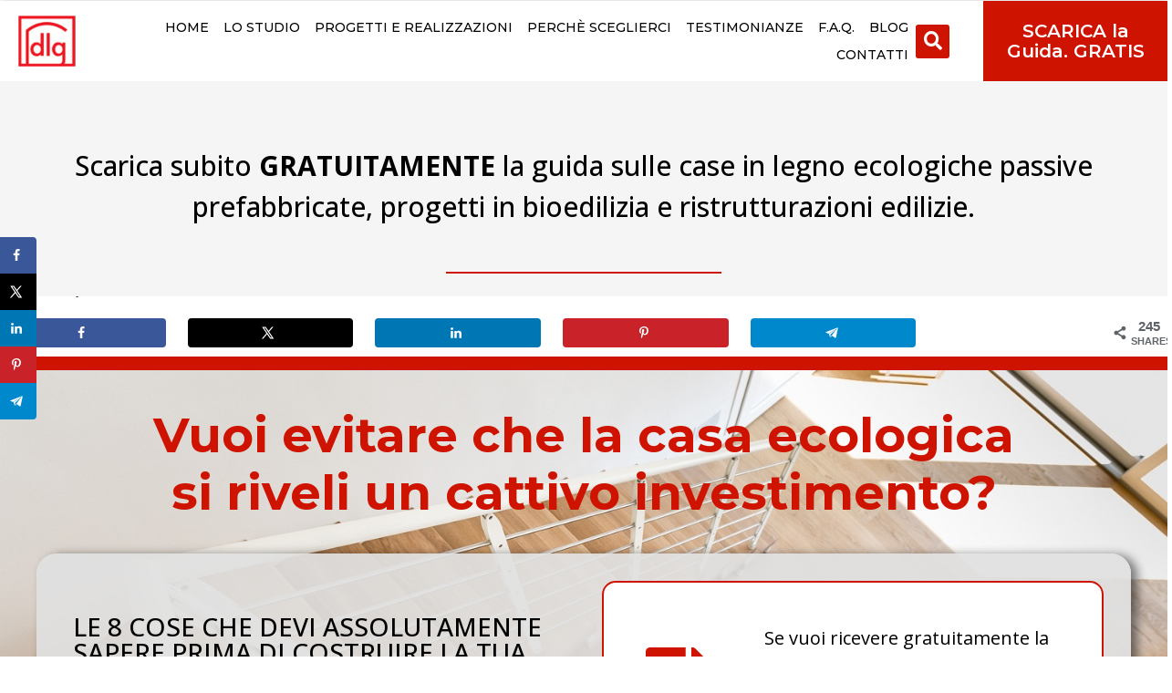

--- FILE ---
content_type: text/html; charset=UTF-8
request_url: https://studiodallalibera.com/download-guida-popup/
body_size: 20825
content:
<!doctype html>
<html dir="ltr" lang="it-IT" prefix="og: https://ogp.me/ns#">
<head>
	<meta charset="UTF-8">
	<meta name="viewport" content="width=device-width, initial-scale=1">
	<link rel="profile" href="https://gmpg.org/xfn/11">
	<title>Download guida popup</title>
	<style>img:is([sizes="auto" i], [sizes^="auto," i]) { contain-intrinsic-size: 3000px 1500px }</style>
	
		<!-- All in One SEO 4.8.0 - aioseo.com -->
	<meta name="description" content="Scarica subito GRATUITAMENTE la guida sulle case in legno ecologiche passive prefabbricate, progetti in bioedilizia e ristrutturazioni edilizie." />
	<meta name="robots" content="max-image-preview:large" />
	<link rel="canonical" href="https://studiodallalibera.com/download-guida-popup/" />
	<meta name="generator" content="All in One SEO (AIOSEO) 4.8.0" />
		<meta property="og:locale" content="it_IT" />
		<meta property="og:site_name" content="Studio Dalla Libera" />
		<meta property="og:type" content="article" />
		<meta property="og:title" content="Download guida popup" />
		<meta property="og:description" content="Scarica subito GRATUITAMENTE la guida sulle case in legno ecologiche passive prefabbricate, progetti in bioedilizia e ristrutturazioni edilizie." />
		<meta property="og:url" content="https://studiodallalibera.com/download-guida-popup/" />
		<meta property="og:image" content="https://studiodallalibera.com/wp-content/uploads/2019/08/case-ecologice-in-legno-prefabbricate-passive-architetto-studo-di-architettura-progettazione-progetto-vicenza-verona-padova-treviso-venezia-schio-3.jpg" />
		<meta property="og:image:secure_url" content="https://studiodallalibera.com/wp-content/uploads/2019/08/case-ecologice-in-legno-prefabbricate-passive-architetto-studo-di-architettura-progettazione-progetto-vicenza-verona-padova-treviso-venezia-schio-3.jpg" />
		<meta property="og:image:width" content="1500" />
		<meta property="og:image:height" content="1002" />
		<meta property="article:published_time" content="2016-08-12T14:28:22+00:00" />
		<meta property="article:modified_time" content="2019-07-30T07:28:27+00:00" />
		<meta name="twitter:card" content="summary" />
		<meta name="twitter:title" content="Download guida popup" />
		<meta name="twitter:description" content="Scarica subito GRATUITAMENTE la guida sulle case in legno ecologiche passive prefabbricate, progetti in bioedilizia e ristrutturazioni edilizie." />
		<meta name="twitter:image" content="https://studiodallalibera.com/wp-content/uploads/2019/08/case-ecologice-in-legno-prefabbricate-passive-architetto-studo-di-architettura-progettazione-progetto-vicenza-verona-padova-treviso-venezia-schio-3.jpg" />
		<meta name="google" content="nositelinkssearchbox" />
		<script type="application/ld+json" class="aioseo-schema">
			{"@context":"https:\/\/schema.org","@graph":[{"@type":"BreadcrumbList","@id":"https:\/\/studiodallalibera.com\/download-guida-popup\/#breadcrumblist","itemListElement":[{"@type":"ListItem","@id":"https:\/\/studiodallalibera.com\/#listItem","position":1,"name":"Home","item":"https:\/\/studiodallalibera.com\/","nextItem":{"@type":"ListItem","@id":"https:\/\/studiodallalibera.com\/download-guida-popup\/#listItem","name":"Download guida popup"}},{"@type":"ListItem","@id":"https:\/\/studiodallalibera.com\/download-guida-popup\/#listItem","position":2,"name":"Download guida popup","previousItem":{"@type":"ListItem","@id":"https:\/\/studiodallalibera.com\/#listItem","name":"Home"}}]},{"@type":"Organization","@id":"https:\/\/studiodallalibera.com\/#organization","name":"Studio Dalla Libera","description":"Studio di Architettura ed ingegneria","url":"https:\/\/studiodallalibera.com\/"},{"@type":"WebPage","@id":"https:\/\/studiodallalibera.com\/download-guida-popup\/#webpage","url":"https:\/\/studiodallalibera.com\/download-guida-popup\/","name":"Download guida popup","description":"Scarica subito GRATUITAMENTE la guida sulle case in legno ecologiche passive prefabbricate, progetti in bioedilizia e ristrutturazioni edilizie.","inLanguage":"it-IT","isPartOf":{"@id":"https:\/\/studiodallalibera.com\/#website"},"breadcrumb":{"@id":"https:\/\/studiodallalibera.com\/download-guida-popup\/#breadcrumblist"},"datePublished":"2016-08-12T16:28:22+02:00","dateModified":"2019-07-30T09:28:27+02:00"},{"@type":"WebSite","@id":"https:\/\/studiodallalibera.com\/#website","url":"https:\/\/studiodallalibera.com\/","name":"Studio Dalla Libera","description":"Studio di Architettura ed ingegneria","inLanguage":"it-IT","publisher":{"@id":"https:\/\/studiodallalibera.com\/#organization"}}]}
		</script>
		<!-- All in One SEO -->

<!-- Hubbub v.2.25.1 https://morehubbub.com/ -->
<meta property="og:locale" content="it_IT" />
<meta property="og:type" content="article" />
<meta property="og:title" content="Download guida popup" />
<meta property="og:description" content="Scarica subito GRATUITAMENTE la guida sulle case in legno ecologiche passive prefabbricate, progetti in bioedilizia e ristrutturazioni edilizie." />
<meta property="og:url" content="https://studiodallalibera.com/download-guida-popup/" />
<meta property="og:site_name" content="Studio Dalla Libera" />
<meta property="og:updated_time" content="2019-07-30T09:28:27+00:00" />
<meta property="article:published_time" content="2016-08-12T16:28:22+00:00" />
<meta property="article:modified_time" content="2019-07-30T09:28:27+00:00" />
<meta name="twitter:card" content="summary_large_image" />
<meta name="twitter:title" content="Download guida popup" />
<meta name="twitter:description" content="Scarica subito GRATUITAMENTE la guida sulle case in legno ecologiche passive prefabbricate, progetti in bioedilizia e ristrutturazioni edilizie." />
<meta class="flipboard-article" content="Scarica subito GRATUITAMENTE la guida sulle case in legno ecologiche passive prefabbricate, progetti in bioedilizia e ristrutturazioni edilizie." />
<meta property="fb:app_id" content="290251158517398" />
<!-- Hubbub v.2.25.1 https://morehubbub.com/ -->

<!-- Google Tag Manager for WordPress by gtm4wp.com -->
<script data-cfasync="false" data-pagespeed-no-defer>
	var gtm4wp_datalayer_name = "dataLayer";
	var dataLayer = dataLayer || [];
</script>
<!-- End Google Tag Manager for WordPress by gtm4wp.com --><link rel='dns-prefetch' href='//www.googletagmanager.com' />
<link rel="alternate" type="application/rss+xml" title="Studio Dalla Libera &raquo; Feed" href="https://studiodallalibera.com/feed/" />
<link rel="alternate" type="application/rss+xml" title="Studio Dalla Libera &raquo; Feed dei commenti" href="https://studiodallalibera.com/comments/feed/" />
<script>
window._wpemojiSettings = {"baseUrl":"https:\/\/s.w.org\/images\/core\/emoji\/15.0.3\/72x72\/","ext":".png","svgUrl":"https:\/\/s.w.org\/images\/core\/emoji\/15.0.3\/svg\/","svgExt":".svg","source":{"concatemoji":"https:\/\/studiodallalibera.com\/wp-includes\/js\/wp-emoji-release.min.js?ver=5e033d3ad828e7e4169c6ef493840261"}};
/*! This file is auto-generated */
!function(i,n){var o,s,e;function c(e){try{var t={supportTests:e,timestamp:(new Date).valueOf()};sessionStorage.setItem(o,JSON.stringify(t))}catch(e){}}function p(e,t,n){e.clearRect(0,0,e.canvas.width,e.canvas.height),e.fillText(t,0,0);var t=new Uint32Array(e.getImageData(0,0,e.canvas.width,e.canvas.height).data),r=(e.clearRect(0,0,e.canvas.width,e.canvas.height),e.fillText(n,0,0),new Uint32Array(e.getImageData(0,0,e.canvas.width,e.canvas.height).data));return t.every(function(e,t){return e===r[t]})}function u(e,t,n){switch(t){case"flag":return n(e,"\ud83c\udff3\ufe0f\u200d\u26a7\ufe0f","\ud83c\udff3\ufe0f\u200b\u26a7\ufe0f")?!1:!n(e,"\ud83c\uddfa\ud83c\uddf3","\ud83c\uddfa\u200b\ud83c\uddf3")&&!n(e,"\ud83c\udff4\udb40\udc67\udb40\udc62\udb40\udc65\udb40\udc6e\udb40\udc67\udb40\udc7f","\ud83c\udff4\u200b\udb40\udc67\u200b\udb40\udc62\u200b\udb40\udc65\u200b\udb40\udc6e\u200b\udb40\udc67\u200b\udb40\udc7f");case"emoji":return!n(e,"\ud83d\udc26\u200d\u2b1b","\ud83d\udc26\u200b\u2b1b")}return!1}function f(e,t,n){var r="undefined"!=typeof WorkerGlobalScope&&self instanceof WorkerGlobalScope?new OffscreenCanvas(300,150):i.createElement("canvas"),a=r.getContext("2d",{willReadFrequently:!0}),o=(a.textBaseline="top",a.font="600 32px Arial",{});return e.forEach(function(e){o[e]=t(a,e,n)}),o}function t(e){var t=i.createElement("script");t.src=e,t.defer=!0,i.head.appendChild(t)}"undefined"!=typeof Promise&&(o="wpEmojiSettingsSupports",s=["flag","emoji"],n.supports={everything:!0,everythingExceptFlag:!0},e=new Promise(function(e){i.addEventListener("DOMContentLoaded",e,{once:!0})}),new Promise(function(t){var n=function(){try{var e=JSON.parse(sessionStorage.getItem(o));if("object"==typeof e&&"number"==typeof e.timestamp&&(new Date).valueOf()<e.timestamp+604800&&"object"==typeof e.supportTests)return e.supportTests}catch(e){}return null}();if(!n){if("undefined"!=typeof Worker&&"undefined"!=typeof OffscreenCanvas&&"undefined"!=typeof URL&&URL.createObjectURL&&"undefined"!=typeof Blob)try{var e="postMessage("+f.toString()+"("+[JSON.stringify(s),u.toString(),p.toString()].join(",")+"));",r=new Blob([e],{type:"text/javascript"}),a=new Worker(URL.createObjectURL(r),{name:"wpTestEmojiSupports"});return void(a.onmessage=function(e){c(n=e.data),a.terminate(),t(n)})}catch(e){}c(n=f(s,u,p))}t(n)}).then(function(e){for(var t in e)n.supports[t]=e[t],n.supports.everything=n.supports.everything&&n.supports[t],"flag"!==t&&(n.supports.everythingExceptFlag=n.supports.everythingExceptFlag&&n.supports[t]);n.supports.everythingExceptFlag=n.supports.everythingExceptFlag&&!n.supports.flag,n.DOMReady=!1,n.readyCallback=function(){n.DOMReady=!0}}).then(function(){return e}).then(function(){var e;n.supports.everything||(n.readyCallback(),(e=n.source||{}).concatemoji?t(e.concatemoji):e.wpemoji&&e.twemoji&&(t(e.twemoji),t(e.wpemoji)))}))}((window,document),window._wpemojiSettings);
</script>
<link rel='stylesheet' id='premium-addons-css' href='https://studiodallalibera.com/wp-content/plugins/premium-addons-for-elementor/assets/frontend/min-css/premium-addons.min.css?ver=4.10.88' media='all' />
<style id='wp-emoji-styles-inline-css'>

	img.wp-smiley, img.emoji {
		display: inline !important;
		border: none !important;
		box-shadow: none !important;
		height: 1em !important;
		width: 1em !important;
		margin: 0 0.07em !important;
		vertical-align: -0.1em !important;
		background: none !important;
		padding: 0 !important;
	}
</style>
<link rel='stylesheet' id='activecampaign-form-block-css' href='https://studiodallalibera.com/wp-content/plugins/activecampaign-subscription-forms/activecampaign-form-block/build/style-index.css?ver=1738859358' media='all' />
<style id='global-styles-inline-css'>
:root{--wp--preset--aspect-ratio--square: 1;--wp--preset--aspect-ratio--4-3: 4/3;--wp--preset--aspect-ratio--3-4: 3/4;--wp--preset--aspect-ratio--3-2: 3/2;--wp--preset--aspect-ratio--2-3: 2/3;--wp--preset--aspect-ratio--16-9: 16/9;--wp--preset--aspect-ratio--9-16: 9/16;--wp--preset--color--black: #000000;--wp--preset--color--cyan-bluish-gray: #abb8c3;--wp--preset--color--white: #ffffff;--wp--preset--color--pale-pink: #f78da7;--wp--preset--color--vivid-red: #cf2e2e;--wp--preset--color--luminous-vivid-orange: #ff6900;--wp--preset--color--luminous-vivid-amber: #fcb900;--wp--preset--color--light-green-cyan: #7bdcb5;--wp--preset--color--vivid-green-cyan: #00d084;--wp--preset--color--pale-cyan-blue: #8ed1fc;--wp--preset--color--vivid-cyan-blue: #0693e3;--wp--preset--color--vivid-purple: #9b51e0;--wp--preset--gradient--vivid-cyan-blue-to-vivid-purple: linear-gradient(135deg,rgba(6,147,227,1) 0%,rgb(155,81,224) 100%);--wp--preset--gradient--light-green-cyan-to-vivid-green-cyan: linear-gradient(135deg,rgb(122,220,180) 0%,rgb(0,208,130) 100%);--wp--preset--gradient--luminous-vivid-amber-to-luminous-vivid-orange: linear-gradient(135deg,rgba(252,185,0,1) 0%,rgba(255,105,0,1) 100%);--wp--preset--gradient--luminous-vivid-orange-to-vivid-red: linear-gradient(135deg,rgba(255,105,0,1) 0%,rgb(207,46,46) 100%);--wp--preset--gradient--very-light-gray-to-cyan-bluish-gray: linear-gradient(135deg,rgb(238,238,238) 0%,rgb(169,184,195) 100%);--wp--preset--gradient--cool-to-warm-spectrum: linear-gradient(135deg,rgb(74,234,220) 0%,rgb(151,120,209) 20%,rgb(207,42,186) 40%,rgb(238,44,130) 60%,rgb(251,105,98) 80%,rgb(254,248,76) 100%);--wp--preset--gradient--blush-light-purple: linear-gradient(135deg,rgb(255,206,236) 0%,rgb(152,150,240) 100%);--wp--preset--gradient--blush-bordeaux: linear-gradient(135deg,rgb(254,205,165) 0%,rgb(254,45,45) 50%,rgb(107,0,62) 100%);--wp--preset--gradient--luminous-dusk: linear-gradient(135deg,rgb(255,203,112) 0%,rgb(199,81,192) 50%,rgb(65,88,208) 100%);--wp--preset--gradient--pale-ocean: linear-gradient(135deg,rgb(255,245,203) 0%,rgb(182,227,212) 50%,rgb(51,167,181) 100%);--wp--preset--gradient--electric-grass: linear-gradient(135deg,rgb(202,248,128) 0%,rgb(113,206,126) 100%);--wp--preset--gradient--midnight: linear-gradient(135deg,rgb(2,3,129) 0%,rgb(40,116,252) 100%);--wp--preset--font-size--small: 13px;--wp--preset--font-size--medium: 20px;--wp--preset--font-size--large: 36px;--wp--preset--font-size--x-large: 42px;--wp--preset--spacing--20: 0.44rem;--wp--preset--spacing--30: 0.67rem;--wp--preset--spacing--40: 1rem;--wp--preset--spacing--50: 1.5rem;--wp--preset--spacing--60: 2.25rem;--wp--preset--spacing--70: 3.38rem;--wp--preset--spacing--80: 5.06rem;--wp--preset--shadow--natural: 6px 6px 9px rgba(0, 0, 0, 0.2);--wp--preset--shadow--deep: 12px 12px 50px rgba(0, 0, 0, 0.4);--wp--preset--shadow--sharp: 6px 6px 0px rgba(0, 0, 0, 0.2);--wp--preset--shadow--outlined: 6px 6px 0px -3px rgba(255, 255, 255, 1), 6px 6px rgba(0, 0, 0, 1);--wp--preset--shadow--crisp: 6px 6px 0px rgba(0, 0, 0, 1);}:root { --wp--style--global--content-size: 800px;--wp--style--global--wide-size: 1200px; }:where(body) { margin: 0; }.wp-site-blocks > .alignleft { float: left; margin-right: 2em; }.wp-site-blocks > .alignright { float: right; margin-left: 2em; }.wp-site-blocks > .aligncenter { justify-content: center; margin-left: auto; margin-right: auto; }:where(.wp-site-blocks) > * { margin-block-start: 24px; margin-block-end: 0; }:where(.wp-site-blocks) > :first-child { margin-block-start: 0; }:where(.wp-site-blocks) > :last-child { margin-block-end: 0; }:root { --wp--style--block-gap: 24px; }:root :where(.is-layout-flow) > :first-child{margin-block-start: 0;}:root :where(.is-layout-flow) > :last-child{margin-block-end: 0;}:root :where(.is-layout-flow) > *{margin-block-start: 24px;margin-block-end: 0;}:root :where(.is-layout-constrained) > :first-child{margin-block-start: 0;}:root :where(.is-layout-constrained) > :last-child{margin-block-end: 0;}:root :where(.is-layout-constrained) > *{margin-block-start: 24px;margin-block-end: 0;}:root :where(.is-layout-flex){gap: 24px;}:root :where(.is-layout-grid){gap: 24px;}.is-layout-flow > .alignleft{float: left;margin-inline-start: 0;margin-inline-end: 2em;}.is-layout-flow > .alignright{float: right;margin-inline-start: 2em;margin-inline-end: 0;}.is-layout-flow > .aligncenter{margin-left: auto !important;margin-right: auto !important;}.is-layout-constrained > .alignleft{float: left;margin-inline-start: 0;margin-inline-end: 2em;}.is-layout-constrained > .alignright{float: right;margin-inline-start: 2em;margin-inline-end: 0;}.is-layout-constrained > .aligncenter{margin-left: auto !important;margin-right: auto !important;}.is-layout-constrained > :where(:not(.alignleft):not(.alignright):not(.alignfull)){max-width: var(--wp--style--global--content-size);margin-left: auto !important;margin-right: auto !important;}.is-layout-constrained > .alignwide{max-width: var(--wp--style--global--wide-size);}body .is-layout-flex{display: flex;}.is-layout-flex{flex-wrap: wrap;align-items: center;}.is-layout-flex > :is(*, div){margin: 0;}body .is-layout-grid{display: grid;}.is-layout-grid > :is(*, div){margin: 0;}body{padding-top: 0px;padding-right: 0px;padding-bottom: 0px;padding-left: 0px;}a:where(:not(.wp-element-button)){text-decoration: underline;}:root :where(.wp-element-button, .wp-block-button__link){background-color: #32373c;border-width: 0;color: #fff;font-family: inherit;font-size: inherit;line-height: inherit;padding: calc(0.667em + 2px) calc(1.333em + 2px);text-decoration: none;}.has-black-color{color: var(--wp--preset--color--black) !important;}.has-cyan-bluish-gray-color{color: var(--wp--preset--color--cyan-bluish-gray) !important;}.has-white-color{color: var(--wp--preset--color--white) !important;}.has-pale-pink-color{color: var(--wp--preset--color--pale-pink) !important;}.has-vivid-red-color{color: var(--wp--preset--color--vivid-red) !important;}.has-luminous-vivid-orange-color{color: var(--wp--preset--color--luminous-vivid-orange) !important;}.has-luminous-vivid-amber-color{color: var(--wp--preset--color--luminous-vivid-amber) !important;}.has-light-green-cyan-color{color: var(--wp--preset--color--light-green-cyan) !important;}.has-vivid-green-cyan-color{color: var(--wp--preset--color--vivid-green-cyan) !important;}.has-pale-cyan-blue-color{color: var(--wp--preset--color--pale-cyan-blue) !important;}.has-vivid-cyan-blue-color{color: var(--wp--preset--color--vivid-cyan-blue) !important;}.has-vivid-purple-color{color: var(--wp--preset--color--vivid-purple) !important;}.has-black-background-color{background-color: var(--wp--preset--color--black) !important;}.has-cyan-bluish-gray-background-color{background-color: var(--wp--preset--color--cyan-bluish-gray) !important;}.has-white-background-color{background-color: var(--wp--preset--color--white) !important;}.has-pale-pink-background-color{background-color: var(--wp--preset--color--pale-pink) !important;}.has-vivid-red-background-color{background-color: var(--wp--preset--color--vivid-red) !important;}.has-luminous-vivid-orange-background-color{background-color: var(--wp--preset--color--luminous-vivid-orange) !important;}.has-luminous-vivid-amber-background-color{background-color: var(--wp--preset--color--luminous-vivid-amber) !important;}.has-light-green-cyan-background-color{background-color: var(--wp--preset--color--light-green-cyan) !important;}.has-vivid-green-cyan-background-color{background-color: var(--wp--preset--color--vivid-green-cyan) !important;}.has-pale-cyan-blue-background-color{background-color: var(--wp--preset--color--pale-cyan-blue) !important;}.has-vivid-cyan-blue-background-color{background-color: var(--wp--preset--color--vivid-cyan-blue) !important;}.has-vivid-purple-background-color{background-color: var(--wp--preset--color--vivid-purple) !important;}.has-black-border-color{border-color: var(--wp--preset--color--black) !important;}.has-cyan-bluish-gray-border-color{border-color: var(--wp--preset--color--cyan-bluish-gray) !important;}.has-white-border-color{border-color: var(--wp--preset--color--white) !important;}.has-pale-pink-border-color{border-color: var(--wp--preset--color--pale-pink) !important;}.has-vivid-red-border-color{border-color: var(--wp--preset--color--vivid-red) !important;}.has-luminous-vivid-orange-border-color{border-color: var(--wp--preset--color--luminous-vivid-orange) !important;}.has-luminous-vivid-amber-border-color{border-color: var(--wp--preset--color--luminous-vivid-amber) !important;}.has-light-green-cyan-border-color{border-color: var(--wp--preset--color--light-green-cyan) !important;}.has-vivid-green-cyan-border-color{border-color: var(--wp--preset--color--vivid-green-cyan) !important;}.has-pale-cyan-blue-border-color{border-color: var(--wp--preset--color--pale-cyan-blue) !important;}.has-vivid-cyan-blue-border-color{border-color: var(--wp--preset--color--vivid-cyan-blue) !important;}.has-vivid-purple-border-color{border-color: var(--wp--preset--color--vivid-purple) !important;}.has-vivid-cyan-blue-to-vivid-purple-gradient-background{background: var(--wp--preset--gradient--vivid-cyan-blue-to-vivid-purple) !important;}.has-light-green-cyan-to-vivid-green-cyan-gradient-background{background: var(--wp--preset--gradient--light-green-cyan-to-vivid-green-cyan) !important;}.has-luminous-vivid-amber-to-luminous-vivid-orange-gradient-background{background: var(--wp--preset--gradient--luminous-vivid-amber-to-luminous-vivid-orange) !important;}.has-luminous-vivid-orange-to-vivid-red-gradient-background{background: var(--wp--preset--gradient--luminous-vivid-orange-to-vivid-red) !important;}.has-very-light-gray-to-cyan-bluish-gray-gradient-background{background: var(--wp--preset--gradient--very-light-gray-to-cyan-bluish-gray) !important;}.has-cool-to-warm-spectrum-gradient-background{background: var(--wp--preset--gradient--cool-to-warm-spectrum) !important;}.has-blush-light-purple-gradient-background{background: var(--wp--preset--gradient--blush-light-purple) !important;}.has-blush-bordeaux-gradient-background{background: var(--wp--preset--gradient--blush-bordeaux) !important;}.has-luminous-dusk-gradient-background{background: var(--wp--preset--gradient--luminous-dusk) !important;}.has-pale-ocean-gradient-background{background: var(--wp--preset--gradient--pale-ocean) !important;}.has-electric-grass-gradient-background{background: var(--wp--preset--gradient--electric-grass) !important;}.has-midnight-gradient-background{background: var(--wp--preset--gradient--midnight) !important;}.has-small-font-size{font-size: var(--wp--preset--font-size--small) !important;}.has-medium-font-size{font-size: var(--wp--preset--font-size--medium) !important;}.has-large-font-size{font-size: var(--wp--preset--font-size--large) !important;}.has-x-large-font-size{font-size: var(--wp--preset--font-size--x-large) !important;}
:root :where(.wp-block-pullquote){font-size: 1.5em;line-height: 1.6;}
</style>
<link rel='stylesheet' id='dpsp-frontend-style-pro-css' href='https://studiodallalibera.com/wp-content/plugins/social-pug/assets/dist/style-frontend-pro.css?ver=2.25.1' media='all' />
<style id='dpsp-frontend-style-pro-inline-css'>

				@media screen and ( max-width : 400px ) {
					.dpsp-content-wrapper.dpsp-hide-on-mobile,
					.dpsp-share-text.dpsp-hide-on-mobile {
						display: none;
					}
					.dpsp-has-spacing .dpsp-networks-btns-wrapper li {
						margin:0 2% 10px 0;
					}
					.dpsp-network-btn.dpsp-has-label:not(.dpsp-has-count) {
						max-height: 40px;
						padding: 0;
						justify-content: center;
					}
					.dpsp-content-wrapper.dpsp-size-small .dpsp-network-btn.dpsp-has-label:not(.dpsp-has-count){
						max-height: 32px;
					}
					.dpsp-content-wrapper.dpsp-size-large .dpsp-network-btn.dpsp-has-label:not(.dpsp-has-count){
						max-height: 46px;
					}
				}
			@media screen and ( min-width : 400px ) { .dpsp-content-wrapper .dpsp-network-list-item.dpsp-network-list-item-whatsapp { display: none } }
			@media screen and ( max-width : 768px ) {
				aside#dpsp-floating-sidebar.dpsp-hide-on-mobile.opened {
					display: none;
				}
			}
			@media screen and ( min-width : 768px ) { #dpsp-floating-sidebar .dpsp-network-list-item.dpsp-network-list-item-whatsapp { display: none } }
			@media screen and ( max-width : 768px ) {
				aside#dpsp-floating-sidebar.dpsp-hide-on-mobile.opened {
					display: none;
				}
			}
			@media screen and ( min-width : 768px ) { #dpsp-floating-sidebar .dpsp-network-list-item.dpsp-network-list-item-whatsapp { display: none } }
</style>
<link rel='stylesheet' id='hello-elementor-theme-style-css' href='https://studiodallalibera.com/wp-content/themes/hello-elementor/theme.min.css?ver=3.3.0' media='all' />
<link rel='stylesheet' id='hello-elementor-child-style-css' href='https://studiodallalibera.com/wp-content/themes/hello-theme-child-master/style.css?ver=1.0.0' media='all' />
<link rel='stylesheet' id='hello-elementor-css' href='https://studiodallalibera.com/wp-content/themes/hello-elementor/style.min.css?ver=3.3.0' media='all' />
<link rel='stylesheet' id='hello-elementor-header-footer-css' href='https://studiodallalibera.com/wp-content/themes/hello-elementor/header-footer.min.css?ver=3.3.0' media='all' />
<link rel='stylesheet' id='elementor-frontend-css' href='https://studiodallalibera.com/wp-content/plugins/elementor/assets/css/frontend.min.css?ver=3.27.7' media='all' />
<link rel='stylesheet' id='widget-menu-anchor-css' href='https://studiodallalibera.com/wp-content/plugins/elementor/assets/css/widget-menu-anchor.min.css?ver=3.27.7' media='all' />
<link rel='stylesheet' id='widget-image-css' href='https://studiodallalibera.com/wp-content/plugins/elementor/assets/css/widget-image.min.css?ver=3.27.7' media='all' />
<link rel='stylesheet' id='widget-nav-menu-css' href='https://studiodallalibera.com/wp-content/plugins/elementor-pro/assets/css/widget-nav-menu.min.css?ver=3.27.3' media='all' />
<link rel='stylesheet' id='widget-search-form-css' href='https://studiodallalibera.com/wp-content/plugins/elementor-pro/assets/css/widget-search-form.min.css?ver=3.27.3' media='all' />
<link rel='stylesheet' id='elementor-icons-shared-0-css' href='https://studiodallalibera.com/wp-content/plugins/elementor/assets/lib/font-awesome/css/fontawesome.min.css?ver=5.15.3' media='all' />
<link rel='stylesheet' id='elementor-icons-fa-solid-css' href='https://studiodallalibera.com/wp-content/plugins/elementor/assets/lib/font-awesome/css/solid.min.css?ver=5.15.3' media='all' />
<link rel='stylesheet' id='e-sticky-css' href='https://studiodallalibera.com/wp-content/plugins/elementor-pro/assets/css/modules/sticky.min.css?ver=3.27.3' media='all' />
<link rel='stylesheet' id='widget-text-editor-css' href='https://studiodallalibera.com/wp-content/plugins/elementor/assets/css/widget-text-editor.min.css?ver=3.27.7' media='all' />
<link rel='stylesheet' id='widget-icon-list-css' href='https://studiodallalibera.com/wp-content/plugins/elementor/assets/css/widget-icon-list.min.css?ver=3.27.7' media='all' />
<link rel='stylesheet' id='widget-social-icons-css' href='https://studiodallalibera.com/wp-content/plugins/elementor/assets/css/widget-social-icons.min.css?ver=3.27.7' media='all' />
<link rel='stylesheet' id='e-apple-webkit-css' href='https://studiodallalibera.com/wp-content/plugins/elementor/assets/css/conditionals/apple-webkit.min.css?ver=3.27.7' media='all' />
<link rel='stylesheet' id='widget-divider-css' href='https://studiodallalibera.com/wp-content/plugins/elementor/assets/css/widget-divider.min.css?ver=3.27.7' media='all' />
<link rel='stylesheet' id='elementor-icons-css' href='https://studiodallalibera.com/wp-content/plugins/elementor/assets/lib/eicons/css/elementor-icons.min.css?ver=5.35.0' media='all' />
<link rel='stylesheet' id='elementor-post-8743-css' href='https://studiodallalibera.com/wp-content/uploads/elementor/css/post-8743.css?ver=1741960326' media='all' />
<link rel='stylesheet' id='lae-animate-css' href='https://studiodallalibera.com/wp-content/plugins/addons-for-elementor/assets/css/lib/animate.css?ver=8.8' media='all' />
<link rel='stylesheet' id='lae-sliders-styles-css' href='https://studiodallalibera.com/wp-content/plugins/addons-for-elementor/assets/css/lib/sliders.min.css?ver=8.8' media='all' />
<link rel='stylesheet' id='lae-icomoon-styles-css' href='https://studiodallalibera.com/wp-content/plugins/addons-for-elementor/assets/css/icomoon.css?ver=8.8' media='all' />
<link rel='stylesheet' id='lae-frontend-styles-css' href='https://studiodallalibera.com/wp-content/plugins/addons-for-elementor/assets/css/lae-frontend.css?ver=8.8' media='all' />
<link rel='stylesheet' id='lae-grid-styles-css' href='https://studiodallalibera.com/wp-content/plugins/addons-for-elementor/assets/css/lae-grid.css?ver=8.8' media='all' />
<link rel='stylesheet' id='lae-widgets-styles-css' href='https://studiodallalibera.com/wp-content/plugins/addons-for-elementor/assets/css/widgets/lae-widgets.min.css?ver=8.8' media='all' />
<link rel='stylesheet' id='elementor-post-5758-css' href='https://studiodallalibera.com/wp-content/uploads/elementor/css/post-5758.css?ver=1742636273' media='all' />
<link rel='stylesheet' id='elementor-post-8289-css' href='https://studiodallalibera.com/wp-content/uploads/elementor/css/post-8289.css?ver=1741960326' media='all' />
<link rel='stylesheet' id='elementor-post-8292-css' href='https://studiodallalibera.com/wp-content/uploads/elementor/css/post-8292.css?ver=1741960326' media='all' />
<link rel='stylesheet' id='ecs-styles-css' href='https://studiodallalibera.com/wp-content/plugins/ele-custom-skin/assets/css/ecs-style.css?ver=3.1.9' media='all' />
<link rel='stylesheet' id='google-fonts-1-css' href='https://fonts.googleapis.com/css?family=Montserrat%3A100%2C100italic%2C200%2C200italic%2C300%2C300italic%2C400%2C400italic%2C500%2C500italic%2C600%2C600italic%2C700%2C700italic%2C800%2C800italic%2C900%2C900italic%7COpen+Sans%3A100%2C100italic%2C200%2C200italic%2C300%2C300italic%2C400%2C400italic%2C500%2C500italic%2C600%2C600italic%2C700%2C700italic%2C800%2C800italic%2C900%2C900italic&#038;display=auto&#038;ver=5e033d3ad828e7e4169c6ef493840261' media='all' />
<link rel='stylesheet' id='elementor-icons-fa-brands-css' href='https://studiodallalibera.com/wp-content/plugins/elementor/assets/lib/font-awesome/css/brands.min.css?ver=5.15.3' media='all' />
<link rel="preconnect" href="https://fonts.gstatic.com/" crossorigin><script src="https://studiodallalibera.com/wp-includes/js/jquery/jquery.min.js?ver=3.7.1" id="jquery-core-js"></script>
<script src="https://studiodallalibera.com/wp-includes/js/jquery/jquery-migrate.min.js?ver=3.4.1" id="jquery-migrate-js"></script>

<!-- Snippet del tag Google (gtag.js) aggiunto da Site Kit -->

<!-- Snippet Google Analytics aggiunto da Site Kit -->
<script src="https://www.googletagmanager.com/gtag/js?id=GT-PH33JBC" id="google_gtagjs-js" async></script>
<script id="google_gtagjs-js-after">
window.dataLayer = window.dataLayer || [];function gtag(){dataLayer.push(arguments);}
gtag("set","linker",{"domains":["studiodallalibera.com"]});
gtag("js", new Date());
gtag("set", "developer_id.dZTNiMT", true);
gtag("config", "GT-PH33JBC");
</script>

<!-- Snippet del tag Google (gtag.js) finale aggiunto da Site Kit -->
<script id="ecs_ajax_load-js-extra">
var ecs_ajax_params = {"ajaxurl":"https:\/\/studiodallalibera.com\/wp-admin\/admin-ajax.php","posts":"{\"page\":0,\"pagename\":\"download-guida-popup\",\"error\":\"\",\"m\":\"\",\"p\":0,\"post_parent\":\"\",\"subpost\":\"\",\"subpost_id\":\"\",\"attachment\":\"\",\"attachment_id\":0,\"name\":\"download-guida-popup\",\"page_id\":0,\"second\":\"\",\"minute\":\"\",\"hour\":\"\",\"day\":0,\"monthnum\":0,\"year\":0,\"w\":0,\"category_name\":\"\",\"tag\":\"\",\"cat\":\"\",\"tag_id\":\"\",\"author\":\"\",\"author_name\":\"\",\"feed\":\"\",\"tb\":\"\",\"paged\":0,\"meta_key\":\"\",\"meta_value\":\"\",\"preview\":\"\",\"s\":\"\",\"sentence\":\"\",\"title\":\"\",\"fields\":\"\",\"menu_order\":\"\",\"embed\":\"\",\"category__in\":[],\"category__not_in\":[],\"category__and\":[],\"post__in\":[],\"post__not_in\":[],\"post_name__in\":[],\"tag__in\":[],\"tag__not_in\":[],\"tag__and\":[],\"tag_slug__in\":[],\"tag_slug__and\":[],\"post_parent__in\":[],\"post_parent__not_in\":[],\"author__in\":[],\"author__not_in\":[],\"search_columns\":[],\"post_type\":[\"post\",\"page\",\"e-landing-page\"],\"ignore_sticky_posts\":false,\"suppress_filters\":false,\"cache_results\":true,\"update_post_term_cache\":true,\"update_menu_item_cache\":false,\"lazy_load_term_meta\":true,\"update_post_meta_cache\":true,\"posts_per_page\":10,\"nopaging\":false,\"comments_per_page\":\"50\",\"no_found_rows\":false,\"order\":\"DESC\"}"};
</script>
<script src="https://studiodallalibera.com/wp-content/plugins/ele-custom-skin/assets/js/ecs_ajax_pagination.js?ver=3.1.9" id="ecs_ajax_load-js"></script>
<script src="https://studiodallalibera.com/wp-content/plugins/ele-custom-skin/assets/js/ecs.js?ver=3.1.9" id="ecs-script-js"></script>
<link rel="https://api.w.org/" href="https://studiodallalibera.com/wp-json/" /><link rel="alternate" title="JSON" type="application/json" href="https://studiodallalibera.com/wp-json/wp/v2/pages/5758" /><link rel="EditURI" type="application/rsd+xml" title="RSD" href="https://studiodallalibera.com/xmlrpc.php?rsd" />
<link rel='shortlink' href='https://studiodallalibera.com/?p=5758' />
<link rel="alternate" title="oEmbed (JSON)" type="application/json+oembed" href="https://studiodallalibera.com/wp-json/oembed/1.0/embed?url=https%3A%2F%2Fstudiodallalibera.com%2Fdownload-guida-popup%2F" />
<link rel="alternate" title="oEmbed (XML)" type="text/xml+oembed" href="https://studiodallalibera.com/wp-json/oembed/1.0/embed?url=https%3A%2F%2Fstudiodallalibera.com%2Fdownload-guida-popup%2F&#038;format=xml" />
<script src='https://www.google.com/recaptcha/api.js'></script>

        <script type="text/javascript">
            ( function () {
                window.lae_fs = { can_use_premium_code: false};
            } )();
        </script>
        <meta name="generator" content="Site Kit by Google 1.148.0" />

<!-- This site is optimized with the Schema plugin v1.7.9.6 - https://schema.press -->
<script type="application/ld+json">[{"@context":"http:\/\/schema.org\/","@type":"WPHeader","url":"https:\/\/studiodallalibera.com\/download-guida-popup\/","headline":"Download guida popup","description":"Scarica subito GRATUITAMENTE la guida sulle case in legno ecologiche passive prefabbricate, progetti in bioedilizia e ristrutturazioni edilizie."},{"@context":"http:\/\/schema.org\/","@type":"WPFooter","url":"https:\/\/studiodallalibera.com\/download-guida-popup\/","headline":"Download guida popup","description":"Scarica subito GRATUITAMENTE la guida sulle case in legno ecologiche passive prefabbricate, progetti in bioedilizia e ristrutturazioni edilizie.","copyrightYear":"2016"}]</script>



<!-- This site is optimized with the Schema plugin v1.7.9.6 - https://schema.press -->
<script type="application/ld+json">{"@context":"https:\/\/schema.org\/","@type":"Article","mainEntityOfPage":{"@type":"WebPage","@id":"https:\/\/studiodallalibera.com\/download-guida-popup\/"},"url":"https:\/\/studiodallalibera.com\/download-guida-popup\/","headline":"Download guida popup","datePublished":"2016-08-12T16:28:22+02:00","dateModified":"2019-07-30T09:28:27+02:00","publisher":{"@type":"Organization","@id":"https:\/\/studiodallalibera.com\/#organization","name":"Studio Dalla libera","logo":{"@type":"ImageObject","url":"https:\/\/studiodallalibera.com\/wp-content\/uploads\/2016\/07\/case-in-legno-abitazioni-ecologiche-casa-bioedilizia-prefabbricata-ecologica-passiva-su-misura-Vicenza-Verona-Padova-Treviso-Venezia-Veneto-logo-sito.png","width":600,"height":60}},"description":"Scarica subito GRATUITAMENTE la guida sulle case in legno ecologiche passive prefabbricate, progetti in bioedilizia e ristrutturazioni edilizie.","author":{"@type":"Person","name":"Giancarlo Dalla Libera","url":"https:\/\/studiodallalibera.com\/author\/giancarlo\/","image":{"@type":"ImageObject","url":"https:\/\/secure.gravatar.com\/avatar\/602405d33c0eb6d3ec0f2258e28fc1a8?s=96&d=blank&r=g","height":96,"width":96}}}</script>

<meta name="hubbub-info" description="Hubbub Pro 2.25.1"><script type="text/javascript">
(function(url){
	if(/(?:Chrome\/26\.0\.1410\.63 Safari\/537\.31|WordfenceTestMonBot)/.test(navigator.userAgent)){ return; }
	var addEvent = function(evt, handler) {
		if (window.addEventListener) {
			document.addEventListener(evt, handler, false);
		} else if (window.attachEvent) {
			document.attachEvent('on' + evt, handler);
		}
	};
	var removeEvent = function(evt, handler) {
		if (window.removeEventListener) {
			document.removeEventListener(evt, handler, false);
		} else if (window.detachEvent) {
			document.detachEvent('on' + evt, handler);
		}
	};
	var evts = 'contextmenu dblclick drag dragend dragenter dragleave dragover dragstart drop keydown keypress keyup mousedown mousemove mouseout mouseover mouseup mousewheel scroll'.split(' ');
	var logHuman = function() {
		if (window.wfLogHumanRan) { return; }
		window.wfLogHumanRan = true;
		var wfscr = document.createElement('script');
		wfscr.type = 'text/javascript';
		wfscr.async = true;
		wfscr.src = url + '&r=' + Math.random();
		(document.getElementsByTagName('head')[0]||document.getElementsByTagName('body')[0]).appendChild(wfscr);
		for (var i = 0; i < evts.length; i++) {
			removeEvent(evts[i], logHuman);
		}
	};
	for (var i = 0; i < evts.length; i++) {
		addEvent(evts[i], logHuman);
	}
})('//studiodallalibera.com/?wordfence_lh=1&hid=1A213346DE4543A6B10AB55CAFB729CA');
</script>
<!-- Google Tag Manager for WordPress by gtm4wp.com -->
<!-- GTM Container placement set to automatic -->
<script data-cfasync="false" data-pagespeed-no-defer type="text/javascript">
	var dataLayer_content = {"pagePostType":"page","pagePostType2":"single-page","pagePostAuthor":"Giancarlo Dalla Libera"};
	dataLayer.push( dataLayer_content );
</script>
<script data-cfasync="false">
(function(w,d,s,l,i){w[l]=w[l]||[];w[l].push({'gtm.start':
new Date().getTime(),event:'gtm.js'});var f=d.getElementsByTagName(s)[0],
j=d.createElement(s),dl=l!='dataLayer'?'&l='+l:'';j.async=true;j.src=
'//www.googletagmanager.com/gtm.js?id='+i+dl;f.parentNode.insertBefore(j,f);
})(window,document,'script','dataLayer','GTM-WQ562ZP');
</script>
<!-- End Google Tag Manager for WordPress by gtm4wp.com --><meta name="generator" content="Elementor 3.27.7; features: additional_custom_breakpoints; settings: css_print_method-external, google_font-enabled, font_display-auto">
<!-- Google Tag Manager -->
<script>(function(w,d,s,l,i){w[l]=w[l]||[];w[l].push({'gtm.start':
new Date().getTime(),event:'gtm.js'});var f=d.getElementsByTagName(s)[0],
j=d.createElement(s),dl=l!='dataLayer'?'&l='+l:'';j.async=true;j.src=
'https://www.googletagmanager.com/gtm.js?id='+i+dl;f.parentNode.insertBefore(j,f);
})(window,document,'script','dataLayer','GTM-WRX2RV9M');</script>
<!-- End Google Tag Manager -->
<!-- Google tag (gtag.js) -->
<script async src="https://www.googletagmanager.com/gtag/js?id=G-D7LCEG2428"></script>
<script>
  window.dataLayer = window.dataLayer || [];
  function gtag(){dataLayer.push(arguments);}
  gtag('js', new Date());

  gtag('config', 'G-D7LCEG2428');
</script>

<!-- BEGIN recaptcha, injected by plugin wp-recaptcha-integration  -->

<!-- END recaptcha -->
			<style>
				.e-con.e-parent:nth-of-type(n+4):not(.e-lazyloaded):not(.e-no-lazyload),
				.e-con.e-parent:nth-of-type(n+4):not(.e-lazyloaded):not(.e-no-lazyload) * {
					background-image: none !important;
				}
				@media screen and (max-height: 1024px) {
					.e-con.e-parent:nth-of-type(n+3):not(.e-lazyloaded):not(.e-no-lazyload),
					.e-con.e-parent:nth-of-type(n+3):not(.e-lazyloaded):not(.e-no-lazyload) * {
						background-image: none !important;
					}
				}
				@media screen and (max-height: 640px) {
					.e-con.e-parent:nth-of-type(n+2):not(.e-lazyloaded):not(.e-no-lazyload),
					.e-con.e-parent:nth-of-type(n+2):not(.e-lazyloaded):not(.e-no-lazyload) * {
						background-image: none !important;
					}
				}
			</style>
			

<!-- This site is optimized with the Schema plugin v1.7.9.6 - https://schema.press -->
<script type="application/ld+json">{
    "@context": "http://schema.org",
    "@type": "BreadcrumbList",
    "itemListElement": [
        {
            "@type": "ListItem",
            "position": 1,
            "item": {
                "@id": "https://studiodallalibera.com",
                "name": "Home"
            }
        },
        {
            "@type": "ListItem",
            "position": 2,
            "item": {
                "@id": "https://studiodallalibera.com/download-guida-popup/",
                "name": "Download guida popup"
            }
        }
    ]
}</script>

<link rel="icon" href="https://studiodallalibera.com/wp-content/uploads/2019/07/case-in-legno-abitazioni-ecologiche-casa-bioedilizia-prefabbricata-ecologica-passiva-su-misura-Vicenza-Verona-Padova-Treviso-Venezia-Veneto-logo-sito-favicon.png" sizes="32x32" />
<link rel="icon" href="https://studiodallalibera.com/wp-content/uploads/2019/07/case-in-legno-abitazioni-ecologiche-casa-bioedilizia-prefabbricata-ecologica-passiva-su-misura-Vicenza-Verona-Padova-Treviso-Venezia-Veneto-logo-sito-favicon.png" sizes="192x192" />
<link rel="apple-touch-icon" href="https://studiodallalibera.com/wp-content/uploads/2019/07/case-in-legno-abitazioni-ecologiche-casa-bioedilizia-prefabbricata-ecologica-passiva-su-misura-Vicenza-Verona-Padova-Treviso-Venezia-Veneto-logo-sito-favicon.png" />
<meta name="msapplication-TileImage" content="https://studiodallalibera.com/wp-content/uploads/2019/07/case-in-legno-abitazioni-ecologiche-casa-bioedilizia-prefabbricata-ecologica-passiva-su-misura-Vicenza-Verona-Padova-Treviso-Venezia-Veneto-logo-sito-favicon.png" />
		<style id="wp-custom-css">
			.nounder a {
    -webkit-box-shadow: none;
    box-shadow: none;
    text-decoration: underline;
	    color: #a80000;

}

a:active, a:hover {
    color: #191919;
}

.elementor-widget-text-editor {
    font-weight: 400;
}

a {
    color: #ba0000;
}

.elementor-portfolio-item__overlay {
    opacity: 1;
    position: absolute;
	  top: 70%;
}

.elementor-portfolio-item__title {
	font-size: 14px;
	line-height:16px;
}

/* Division */
#dpsp-floating-sidebar{
	background-color:#ffffff;
	border-top-right-radius:5px;
	border-bottom-right-radius:5px;
	
}		</style>
		</head>
<body class="page-template page-template-elementor_header_footer page page-id-5758 wp-embed-responsive has-grow-sidebar theme-default elementor-default elementor-template-full-width elementor-kit-8743 elementor-page elementor-page-5758">




<!-- GTM Container placement set to automatic -->
<!-- Google Tag Manager (noscript) -->
				<noscript><iframe src="https://www.googletagmanager.com/ns.html?id=GTM-WQ562ZP" height="0" width="0" style="display:none;visibility:hidden" aria-hidden="true"></iframe></noscript>
<!-- End Google Tag Manager (noscript) --><!-- Google Tag Manager (noscript) -->
<noscript><iframe src="https://www.googletagmanager.com/ns.html?id=GTM-WRX2RV9M"
height="0" width="0" style="display:none;visibility:hidden"></iframe></noscript>
<!-- End Google Tag Manager (noscript) -->

<a class="skip-link screen-reader-text" href="#content">Vai al contenuto</a>

		<div data-elementor-type="header" data-elementor-id="8289" class="elementor elementor-8289 elementor-location-header" data-elementor-post-type="elementor_library">
					<section class="elementor-section elementor-top-section elementor-element elementor-element-205ed79 elementor-section-boxed elementor-section-height-default elementor-section-height-default" data-id="205ed79" data-element_type="section">
						<div class="elementor-container elementor-column-gap-no">
					<div class="elementor-column elementor-col-100 elementor-top-column elementor-element elementor-element-cd27ccd" data-id="cd27ccd" data-element_type="column">
			<div class="elementor-widget-wrap elementor-element-populated">
						<div class="elementor-element elementor-element-28e924f elementor-widget elementor-widget-menu-anchor" data-id="28e924f" data-element_type="widget" data-widget_type="menu-anchor.default">
				<div class="elementor-widget-container">
							<div class="elementor-menu-anchor" id="up"></div>
						</div>
				</div>
					</div>
		</div>
					</div>
		</section>
				<section class="elementor-section elementor-top-section elementor-element elementor-element-745a64d elementor-section-full_width elementor-section-height-default elementor-section-height-default" data-id="745a64d" data-element_type="section" data-settings="{&quot;background_background&quot;:&quot;classic&quot;}">
						<div class="elementor-container elementor-column-gap-no">
					<div class="elementor-column elementor-col-100 elementor-top-column elementor-element elementor-element-cbf4ca6" data-id="cbf4ca6" data-element_type="column" data-settings="{&quot;background_background&quot;:&quot;classic&quot;}">
			<div class="elementor-widget-wrap elementor-element-populated">
						<section class="elementor-section elementor-inner-section elementor-element elementor-element-eda3c2a elementor-hidden-phone elementor-section-boxed elementor-section-height-default elementor-section-height-default" data-id="eda3c2a" data-element_type="section" data-settings="{&quot;background_background&quot;:&quot;classic&quot;,&quot;sticky&quot;:&quot;top&quot;,&quot;sticky_on&quot;:[&quot;desktop&quot;,&quot;tablet&quot;],&quot;sticky_offset&quot;:0,&quot;sticky_effects_offset&quot;:0,&quot;sticky_anchor_link_offset&quot;:0}">
						<div class="elementor-container elementor-column-gap-no">
					<div class="elementor-column elementor-col-25 elementor-inner-column elementor-element elementor-element-ff1a38c" data-id="ff1a38c" data-element_type="column">
			<div class="elementor-widget-wrap elementor-element-populated">
						<div class="elementor-element elementor-element-2b63848 elementor-widget elementor-widget-image" data-id="2b63848" data-element_type="widget" data-widget_type="image.default">
				<div class="elementor-widget-container">
																<a href="https://studiodallalibera.com/">
							<img width="123" height="110" src="https://studiodallalibera.com/wp-content/uploads/2016/07/case-in-legno-abitazioni-ecologiche-casa-bioedilizia-prefabbricata-ecologica-passiva-su-misura-Vicenza-Verona-Padova-Treviso-Venezia-Veneto-logo-sito.png" class="attachment-full size-full wp-image-5287" alt="case-in-legno-abitazioni-ecologiche-casa-bioedilizia-prefabbricata-ecologica-passiva-su-misura-Vicenza-Verona-Padova-Treviso-Venezia-Veneto-logo-sito" />								</a>
															</div>
				</div>
					</div>
		</div>
				<div class="elementor-column elementor-col-25 elementor-inner-column elementor-element elementor-element-9201970" data-id="9201970" data-element_type="column">
			<div class="elementor-widget-wrap elementor-element-populated">
						<div class="elementor-element elementor-element-8d89657 elementor-nav-menu__align-end elementor-nav-menu--dropdown-mobile elementor-nav-menu__text-align-aside elementor-nav-menu--toggle elementor-nav-menu--burger elementor-widget elementor-widget-nav-menu" data-id="8d89657" data-element_type="widget" data-settings="{&quot;layout&quot;:&quot;horizontal&quot;,&quot;submenu_icon&quot;:{&quot;value&quot;:&quot;&lt;i class=\&quot;fas fa-caret-down\&quot;&gt;&lt;\/i&gt;&quot;,&quot;library&quot;:&quot;fa-solid&quot;},&quot;toggle&quot;:&quot;burger&quot;}" data-widget_type="nav-menu.default">
				<div class="elementor-widget-container">
								<nav aria-label="Menu" class="elementor-nav-menu--main elementor-nav-menu__container elementor-nav-menu--layout-horizontal e--pointer-none">
				<ul id="menu-1-8d89657" class="elementor-nav-menu"><li class="menu-item menu-item-type-post_type menu-item-object-page menu-item-home menu-item-3999"><a href="https://studiodallalibera.com/" class="elementor-item">Home</a></li>
<li class="menu-item menu-item-type-post_type menu-item-object-page menu-item-4003"><a href="https://studiodallalibera.com/studio-architettura-vicenza-casa-in-legno-case-in-legno-case-prefabbricate-case-passive-casa-passiva-casa-in-classe-oro-casaclima-ristrutturazione-edilizia-architetto-padova-treviso-verona-veneto/" class="elementor-item">Lo Studio</a></li>
<li class="menu-item menu-item-type-post_type menu-item-object-page menu-item-4046"><a href="https://studiodallalibera.com/[base64]/" class="elementor-item">Progetti e Realizzazioni</a></li>
<li class="menu-item menu-item-type-custom menu-item-object-custom menu-item-has-children menu-item-8375"><a href="#" class="elementor-item elementor-item-anchor">Perchè sceglierci</a>
<ul class="sub-menu elementor-nav-menu--dropdown">
	<li class="menu-item menu-item-type-post_type menu-item-object-page menu-item-5127"><a href="https://studiodallalibera.com/case-in-legno-abitazioni-ecologiche-casa-bioedilizia-prefabbricata-ecologica-passiva-su-misura-vicenza-verona-padova-treviso-venezia-veneto/" class="elementor-sub-item">Case in legno</a></li>
	<li class="menu-item menu-item-type-post_type menu-item-object-page menu-item-5126"><a href="https://studiodallalibera.com/case-passive-ecologiche-prefabbricate-in-bioedilizia-casa-in-legno-prefabbricata-ecologica-passiva-su-misura-edilizia-tradizionale-abitazioni-vicenza-verona-padova-treviso-venezia-veneto/" class="elementor-sub-item">Case ecologiche</a></li>
	<li class="menu-item menu-item-type-post_type menu-item-object-page menu-item-5448"><a href="https://studiodallalibera.com/casa-passiva-passivhaus-case-in-legno-prefabbricate-ecologiche-bioedilizia-classe-oro-casaclima-architetto-progetto-progettazione-vicenza-verona-treviso-padova-venezia-thiene/" class="elementor-sub-item">Case passive (passivhaus)</a></li>
	<li class="menu-item menu-item-type-post_type menu-item-object-page menu-item-5660"><a href="https://studiodallalibera.com/case-in-classe-oro-casaclima-case-in-legno-vicenza-muratura-ecologiche-passive-case-prefabbricate-architetto-studio-di-architettura-ristrutturazioni-edilizie-restauro-conservativo-di-ville-venete/" class="elementor-sub-item">Case in classe oro Casaclima</a></li>
	<li class="menu-item menu-item-type-post_type menu-item-object-page menu-item-5168"><a href="https://studiodallalibera.com/ristrutturazione-edilizia-restauro-riqualificazione-energetica-ampliamenti-piano-casa-vicenza-verona-padova-treviso-venezia-veneto/" class="elementor-sub-item">Ristrutturazioni edilizie</a></li>
	<li class="menu-item menu-item-type-post_type menu-item-object-page menu-item-5849"><a href="https://studiodallalibera.com/calcoli-strutturali-antisismici-miglioramento-adeguamento-case-edifici-esistenti-miglioramenti-adeguamenti-ingegnere-strutturista-studio-ingegneria-vicenza-verona-padova-venezia-treviso/" class="elementor-sub-item">Calcoli strutturali antisismici</a></li>
</ul>
</li>
<li class="menu-item menu-item-type-post_type menu-item-object-page menu-item-5426"><a href="https://studiodallalibera.com/[base64]/" class="elementor-item">Testimonianze</a></li>
<li class="menu-item menu-item-type-post_type menu-item-object-page menu-item-5644"><a href="https://studiodallalibera.com/faq-case-in-legno-passive-ecologiche-in-bioedilizia-ristrutturazioni-edilizie-restauro-conservativo-ville-venete-cohousing-ecovillaggio-architetto-studio-di-architettura-ingegnere-ingegneria/" class="elementor-item">F.A.Q.</a></li>
<li class="menu-item menu-item-type-post_type menu-item-object-page menu-item-9048"><a href="https://studiodallalibera.com/blog/" class="elementor-item">Blog</a></li>
<li class="menu-item menu-item-type-post_type menu-item-object-page menu-item-4084"><a href="https://studiodallalibera.com/contatta-studio-architettura/" class="elementor-item">Contatti</a></li>
</ul>			</nav>
					<div class="elementor-menu-toggle" role="button" tabindex="0" aria-label="Menu di commutazione" aria-expanded="false">
			<i aria-hidden="true" role="presentation" class="elementor-menu-toggle__icon--open eicon-menu-bar"></i><i aria-hidden="true" role="presentation" class="elementor-menu-toggle__icon--close eicon-close"></i>		</div>
					<nav class="elementor-nav-menu--dropdown elementor-nav-menu__container" aria-hidden="true">
				<ul id="menu-2-8d89657" class="elementor-nav-menu"><li class="menu-item menu-item-type-post_type menu-item-object-page menu-item-home menu-item-3999"><a href="https://studiodallalibera.com/" class="elementor-item" tabindex="-1">Home</a></li>
<li class="menu-item menu-item-type-post_type menu-item-object-page menu-item-4003"><a href="https://studiodallalibera.com/studio-architettura-vicenza-casa-in-legno-case-in-legno-case-prefabbricate-case-passive-casa-passiva-casa-in-classe-oro-casaclima-ristrutturazione-edilizia-architetto-padova-treviso-verona-veneto/" class="elementor-item" tabindex="-1">Lo Studio</a></li>
<li class="menu-item menu-item-type-post_type menu-item-object-page menu-item-4046"><a href="https://studiodallalibera.com/[base64]/" class="elementor-item" tabindex="-1">Progetti e Realizzazioni</a></li>
<li class="menu-item menu-item-type-custom menu-item-object-custom menu-item-has-children menu-item-8375"><a href="#" class="elementor-item elementor-item-anchor" tabindex="-1">Perchè sceglierci</a>
<ul class="sub-menu elementor-nav-menu--dropdown">
	<li class="menu-item menu-item-type-post_type menu-item-object-page menu-item-5127"><a href="https://studiodallalibera.com/case-in-legno-abitazioni-ecologiche-casa-bioedilizia-prefabbricata-ecologica-passiva-su-misura-vicenza-verona-padova-treviso-venezia-veneto/" class="elementor-sub-item" tabindex="-1">Case in legno</a></li>
	<li class="menu-item menu-item-type-post_type menu-item-object-page menu-item-5126"><a href="https://studiodallalibera.com/case-passive-ecologiche-prefabbricate-in-bioedilizia-casa-in-legno-prefabbricata-ecologica-passiva-su-misura-edilizia-tradizionale-abitazioni-vicenza-verona-padova-treviso-venezia-veneto/" class="elementor-sub-item" tabindex="-1">Case ecologiche</a></li>
	<li class="menu-item menu-item-type-post_type menu-item-object-page menu-item-5448"><a href="https://studiodallalibera.com/casa-passiva-passivhaus-case-in-legno-prefabbricate-ecologiche-bioedilizia-classe-oro-casaclima-architetto-progetto-progettazione-vicenza-verona-treviso-padova-venezia-thiene/" class="elementor-sub-item" tabindex="-1">Case passive (passivhaus)</a></li>
	<li class="menu-item menu-item-type-post_type menu-item-object-page menu-item-5660"><a href="https://studiodallalibera.com/case-in-classe-oro-casaclima-case-in-legno-vicenza-muratura-ecologiche-passive-case-prefabbricate-architetto-studio-di-architettura-ristrutturazioni-edilizie-restauro-conservativo-di-ville-venete/" class="elementor-sub-item" tabindex="-1">Case in classe oro Casaclima</a></li>
	<li class="menu-item menu-item-type-post_type menu-item-object-page menu-item-5168"><a href="https://studiodallalibera.com/ristrutturazione-edilizia-restauro-riqualificazione-energetica-ampliamenti-piano-casa-vicenza-verona-padova-treviso-venezia-veneto/" class="elementor-sub-item" tabindex="-1">Ristrutturazioni edilizie</a></li>
	<li class="menu-item menu-item-type-post_type menu-item-object-page menu-item-5849"><a href="https://studiodallalibera.com/calcoli-strutturali-antisismici-miglioramento-adeguamento-case-edifici-esistenti-miglioramenti-adeguamenti-ingegnere-strutturista-studio-ingegneria-vicenza-verona-padova-venezia-treviso/" class="elementor-sub-item" tabindex="-1">Calcoli strutturali antisismici</a></li>
</ul>
</li>
<li class="menu-item menu-item-type-post_type menu-item-object-page menu-item-5426"><a href="https://studiodallalibera.com/[base64]/" class="elementor-item" tabindex="-1">Testimonianze</a></li>
<li class="menu-item menu-item-type-post_type menu-item-object-page menu-item-5644"><a href="https://studiodallalibera.com/faq-case-in-legno-passive-ecologiche-in-bioedilizia-ristrutturazioni-edilizie-restauro-conservativo-ville-venete-cohousing-ecovillaggio-architetto-studio-di-architettura-ingegnere-ingegneria/" class="elementor-item" tabindex="-1">F.A.Q.</a></li>
<li class="menu-item menu-item-type-post_type menu-item-object-page menu-item-9048"><a href="https://studiodallalibera.com/blog/" class="elementor-item" tabindex="-1">Blog</a></li>
<li class="menu-item menu-item-type-post_type menu-item-object-page menu-item-4084"><a href="https://studiodallalibera.com/contatta-studio-architettura/" class="elementor-item" tabindex="-1">Contatti</a></li>
</ul>			</nav>
						</div>
				</div>
					</div>
		</div>
				<div class="elementor-column elementor-col-25 elementor-inner-column elementor-element elementor-element-9917a28" data-id="9917a28" data-element_type="column">
			<div class="elementor-widget-wrap elementor-element-populated">
						<div class="elementor-element elementor-element-5f19cb7 elementor-search-form--skin-full_screen elementor-widget elementor-widget-search-form" data-id="5f19cb7" data-element_type="widget" data-settings="{&quot;skin&quot;:&quot;full_screen&quot;}" data-widget_type="search-form.default">
				<div class="elementor-widget-container">
							<search role="search">
			<form class="elementor-search-form" action="https://studiodallalibera.com" method="get">
												<div class="elementor-search-form__toggle" role="button" tabindex="0" aria-label="Cerca">
					<i aria-hidden="true" class="fas fa-search"></i>				</div>
								<div class="elementor-search-form__container">
					<label class="elementor-screen-only" for="elementor-search-form-5f19cb7">Cerca</label>

					
					<input id="elementor-search-form-5f19cb7" placeholder="Cosa cerchi?..." class="elementor-search-form__input" type="search" name="s" value="">
					
					
										<div class="dialog-lightbox-close-button dialog-close-button" role="button" tabindex="0" aria-label="Close this search box.">
						<i aria-hidden="true" class="eicon-close"></i>					</div>
									</div>
			</form>
		</search>
						</div>
				</div>
					</div>
		</div>
				<div class="elementor-column elementor-col-25 elementor-inner-column elementor-element elementor-element-1fea818" data-id="1fea818" data-element_type="column" data-settings="{&quot;background_background&quot;:&quot;classic&quot;}">
			<div class="elementor-widget-wrap elementor-element-populated">
						<div class="elementor-element elementor-element-c12b2fb elementor-align-center elementor-widget elementor-widget-button" data-id="c12b2fb" data-element_type="widget" data-widget_type="button.default">
				<div class="elementor-widget-container">
									<div class="elementor-button-wrapper">
					<a class="elementor-button elementor-button-link elementor-size-sm" href="#scarica">
						<span class="elementor-button-content-wrapper">
									<span class="elementor-button-text">SCARICA la Guida. GRATIS</span>
					</span>
					</a>
				</div>
								</div>
				</div>
					</div>
		</div>
					</div>
		</section>
				<section class="elementor-section elementor-inner-section elementor-element elementor-element-2e97a1b elementor-hidden-desktop elementor-hidden-tablet elementor-section-full_width elementor-section-height-default elementor-section-height-default" data-id="2e97a1b" data-element_type="section" data-settings="{&quot;background_background&quot;:&quot;classic&quot;,&quot;sticky&quot;:&quot;top&quot;,&quot;sticky_on&quot;:[&quot;tablet&quot;,&quot;mobile&quot;],&quot;sticky_offset&quot;:0,&quot;sticky_effects_offset&quot;:0,&quot;sticky_anchor_link_offset&quot;:0}">
						<div class="elementor-container elementor-column-gap-no">
					<div class="elementor-column elementor-col-25 elementor-inner-column elementor-element elementor-element-047d33f" data-id="047d33f" data-element_type="column">
			<div class="elementor-widget-wrap elementor-element-populated">
						<div class="elementor-element elementor-element-340d3c3 elementor-widget elementor-widget-image" data-id="340d3c3" data-element_type="widget" data-widget_type="image.default">
				<div class="elementor-widget-container">
																<a href="https://studiodallalibera.com/">
							<img width="123" height="110" src="https://studiodallalibera.com/wp-content/uploads/2016/07/case-in-legno-abitazioni-ecologiche-casa-bioedilizia-prefabbricata-ecologica-passiva-su-misura-Vicenza-Verona-Padova-Treviso-Venezia-Veneto-logo-sito.png" class="attachment-full size-full wp-image-5287" alt="case-in-legno-abitazioni-ecologiche-casa-bioedilizia-prefabbricata-ecologica-passiva-su-misura-Vicenza-Verona-Padova-Treviso-Venezia-Veneto-logo-sito" />								</a>
															</div>
				</div>
					</div>
		</div>
				<div class="elementor-column elementor-col-25 elementor-inner-column elementor-element elementor-element-0d559e7" data-id="0d559e7" data-element_type="column">
			<div class="elementor-widget-wrap elementor-element-populated">
						<div class="elementor-element elementor-element-fe46458 elementor-nav-menu--dropdown-mobile elementor-nav-menu__align-center elementor-nav-menu--stretch elementor-nav-menu__text-align-aside elementor-nav-menu--toggle elementor-nav-menu--burger elementor-widget elementor-widget-nav-menu" data-id="fe46458" data-element_type="widget" data-settings="{&quot;full_width&quot;:&quot;stretch&quot;,&quot;layout&quot;:&quot;horizontal&quot;,&quot;submenu_icon&quot;:{&quot;value&quot;:&quot;&lt;i class=\&quot;fas fa-caret-down\&quot;&gt;&lt;\/i&gt;&quot;,&quot;library&quot;:&quot;fa-solid&quot;},&quot;toggle&quot;:&quot;burger&quot;}" data-widget_type="nav-menu.default">
				<div class="elementor-widget-container">
								<nav aria-label="Menu" class="elementor-nav-menu--main elementor-nav-menu__container elementor-nav-menu--layout-horizontal e--pointer-none">
				<ul id="menu-1-fe46458" class="elementor-nav-menu"><li class="menu-item menu-item-type-post_type menu-item-object-page menu-item-home menu-item-3999"><a href="https://studiodallalibera.com/" class="elementor-item">Home</a></li>
<li class="menu-item menu-item-type-post_type menu-item-object-page menu-item-4003"><a href="https://studiodallalibera.com/studio-architettura-vicenza-casa-in-legno-case-in-legno-case-prefabbricate-case-passive-casa-passiva-casa-in-classe-oro-casaclima-ristrutturazione-edilizia-architetto-padova-treviso-verona-veneto/" class="elementor-item">Lo Studio</a></li>
<li class="menu-item menu-item-type-post_type menu-item-object-page menu-item-4046"><a href="https://studiodallalibera.com/[base64]/" class="elementor-item">Progetti e Realizzazioni</a></li>
<li class="menu-item menu-item-type-custom menu-item-object-custom menu-item-has-children menu-item-8375"><a href="#" class="elementor-item elementor-item-anchor">Perchè sceglierci</a>
<ul class="sub-menu elementor-nav-menu--dropdown">
	<li class="menu-item menu-item-type-post_type menu-item-object-page menu-item-5127"><a href="https://studiodallalibera.com/case-in-legno-abitazioni-ecologiche-casa-bioedilizia-prefabbricata-ecologica-passiva-su-misura-vicenza-verona-padova-treviso-venezia-veneto/" class="elementor-sub-item">Case in legno</a></li>
	<li class="menu-item menu-item-type-post_type menu-item-object-page menu-item-5126"><a href="https://studiodallalibera.com/case-passive-ecologiche-prefabbricate-in-bioedilizia-casa-in-legno-prefabbricata-ecologica-passiva-su-misura-edilizia-tradizionale-abitazioni-vicenza-verona-padova-treviso-venezia-veneto/" class="elementor-sub-item">Case ecologiche</a></li>
	<li class="menu-item menu-item-type-post_type menu-item-object-page menu-item-5448"><a href="https://studiodallalibera.com/casa-passiva-passivhaus-case-in-legno-prefabbricate-ecologiche-bioedilizia-classe-oro-casaclima-architetto-progetto-progettazione-vicenza-verona-treviso-padova-venezia-thiene/" class="elementor-sub-item">Case passive (passivhaus)</a></li>
	<li class="menu-item menu-item-type-post_type menu-item-object-page menu-item-5660"><a href="https://studiodallalibera.com/case-in-classe-oro-casaclima-case-in-legno-vicenza-muratura-ecologiche-passive-case-prefabbricate-architetto-studio-di-architettura-ristrutturazioni-edilizie-restauro-conservativo-di-ville-venete/" class="elementor-sub-item">Case in classe oro Casaclima</a></li>
	<li class="menu-item menu-item-type-post_type menu-item-object-page menu-item-5168"><a href="https://studiodallalibera.com/ristrutturazione-edilizia-restauro-riqualificazione-energetica-ampliamenti-piano-casa-vicenza-verona-padova-treviso-venezia-veneto/" class="elementor-sub-item">Ristrutturazioni edilizie</a></li>
	<li class="menu-item menu-item-type-post_type menu-item-object-page menu-item-5849"><a href="https://studiodallalibera.com/calcoli-strutturali-antisismici-miglioramento-adeguamento-case-edifici-esistenti-miglioramenti-adeguamenti-ingegnere-strutturista-studio-ingegneria-vicenza-verona-padova-venezia-treviso/" class="elementor-sub-item">Calcoli strutturali antisismici</a></li>
</ul>
</li>
<li class="menu-item menu-item-type-post_type menu-item-object-page menu-item-5426"><a href="https://studiodallalibera.com/[base64]/" class="elementor-item">Testimonianze</a></li>
<li class="menu-item menu-item-type-post_type menu-item-object-page menu-item-5644"><a href="https://studiodallalibera.com/faq-case-in-legno-passive-ecologiche-in-bioedilizia-ristrutturazioni-edilizie-restauro-conservativo-ville-venete-cohousing-ecovillaggio-architetto-studio-di-architettura-ingegnere-ingegneria/" class="elementor-item">F.A.Q.</a></li>
<li class="menu-item menu-item-type-post_type menu-item-object-page menu-item-9048"><a href="https://studiodallalibera.com/blog/" class="elementor-item">Blog</a></li>
<li class="menu-item menu-item-type-post_type menu-item-object-page menu-item-4084"><a href="https://studiodallalibera.com/contatta-studio-architettura/" class="elementor-item">Contatti</a></li>
</ul>			</nav>
					<div class="elementor-menu-toggle" role="button" tabindex="0" aria-label="Menu di commutazione" aria-expanded="false">
			<i aria-hidden="true" role="presentation" class="elementor-menu-toggle__icon--open eicon-menu-bar"></i><i aria-hidden="true" role="presentation" class="elementor-menu-toggle__icon--close eicon-close"></i>		</div>
					<nav class="elementor-nav-menu--dropdown elementor-nav-menu__container" aria-hidden="true">
				<ul id="menu-2-fe46458" class="elementor-nav-menu"><li class="menu-item menu-item-type-post_type menu-item-object-page menu-item-home menu-item-3999"><a href="https://studiodallalibera.com/" class="elementor-item" tabindex="-1">Home</a></li>
<li class="menu-item menu-item-type-post_type menu-item-object-page menu-item-4003"><a href="https://studiodallalibera.com/studio-architettura-vicenza-casa-in-legno-case-in-legno-case-prefabbricate-case-passive-casa-passiva-casa-in-classe-oro-casaclima-ristrutturazione-edilizia-architetto-padova-treviso-verona-veneto/" class="elementor-item" tabindex="-1">Lo Studio</a></li>
<li class="menu-item menu-item-type-post_type menu-item-object-page menu-item-4046"><a href="https://studiodallalibera.com/[base64]/" class="elementor-item" tabindex="-1">Progetti e Realizzazioni</a></li>
<li class="menu-item menu-item-type-custom menu-item-object-custom menu-item-has-children menu-item-8375"><a href="#" class="elementor-item elementor-item-anchor" tabindex="-1">Perchè sceglierci</a>
<ul class="sub-menu elementor-nav-menu--dropdown">
	<li class="menu-item menu-item-type-post_type menu-item-object-page menu-item-5127"><a href="https://studiodallalibera.com/case-in-legno-abitazioni-ecologiche-casa-bioedilizia-prefabbricata-ecologica-passiva-su-misura-vicenza-verona-padova-treviso-venezia-veneto/" class="elementor-sub-item" tabindex="-1">Case in legno</a></li>
	<li class="menu-item menu-item-type-post_type menu-item-object-page menu-item-5126"><a href="https://studiodallalibera.com/case-passive-ecologiche-prefabbricate-in-bioedilizia-casa-in-legno-prefabbricata-ecologica-passiva-su-misura-edilizia-tradizionale-abitazioni-vicenza-verona-padova-treviso-venezia-veneto/" class="elementor-sub-item" tabindex="-1">Case ecologiche</a></li>
	<li class="menu-item menu-item-type-post_type menu-item-object-page menu-item-5448"><a href="https://studiodallalibera.com/casa-passiva-passivhaus-case-in-legno-prefabbricate-ecologiche-bioedilizia-classe-oro-casaclima-architetto-progetto-progettazione-vicenza-verona-treviso-padova-venezia-thiene/" class="elementor-sub-item" tabindex="-1">Case passive (passivhaus)</a></li>
	<li class="menu-item menu-item-type-post_type menu-item-object-page menu-item-5660"><a href="https://studiodallalibera.com/case-in-classe-oro-casaclima-case-in-legno-vicenza-muratura-ecologiche-passive-case-prefabbricate-architetto-studio-di-architettura-ristrutturazioni-edilizie-restauro-conservativo-di-ville-venete/" class="elementor-sub-item" tabindex="-1">Case in classe oro Casaclima</a></li>
	<li class="menu-item menu-item-type-post_type menu-item-object-page menu-item-5168"><a href="https://studiodallalibera.com/ristrutturazione-edilizia-restauro-riqualificazione-energetica-ampliamenti-piano-casa-vicenza-verona-padova-treviso-venezia-veneto/" class="elementor-sub-item" tabindex="-1">Ristrutturazioni edilizie</a></li>
	<li class="menu-item menu-item-type-post_type menu-item-object-page menu-item-5849"><a href="https://studiodallalibera.com/calcoli-strutturali-antisismici-miglioramento-adeguamento-case-edifici-esistenti-miglioramenti-adeguamenti-ingegnere-strutturista-studio-ingegneria-vicenza-verona-padova-venezia-treviso/" class="elementor-sub-item" tabindex="-1">Calcoli strutturali antisismici</a></li>
</ul>
</li>
<li class="menu-item menu-item-type-post_type menu-item-object-page menu-item-5426"><a href="https://studiodallalibera.com/[base64]/" class="elementor-item" tabindex="-1">Testimonianze</a></li>
<li class="menu-item menu-item-type-post_type menu-item-object-page menu-item-5644"><a href="https://studiodallalibera.com/faq-case-in-legno-passive-ecologiche-in-bioedilizia-ristrutturazioni-edilizie-restauro-conservativo-ville-venete-cohousing-ecovillaggio-architetto-studio-di-architettura-ingegnere-ingegneria/" class="elementor-item" tabindex="-1">F.A.Q.</a></li>
<li class="menu-item menu-item-type-post_type menu-item-object-page menu-item-9048"><a href="https://studiodallalibera.com/blog/" class="elementor-item" tabindex="-1">Blog</a></li>
<li class="menu-item menu-item-type-post_type menu-item-object-page menu-item-4084"><a href="https://studiodallalibera.com/contatta-studio-architettura/" class="elementor-item" tabindex="-1">Contatti</a></li>
</ul>			</nav>
						</div>
				</div>
					</div>
		</div>
				<div class="elementor-column elementor-col-25 elementor-inner-column elementor-element elementor-element-d4fdb80" data-id="d4fdb80" data-element_type="column">
			<div class="elementor-widget-wrap elementor-element-populated">
						<div class="elementor-element elementor-element-b86125f elementor-search-form--skin-full_screen elementor-widget elementor-widget-search-form" data-id="b86125f" data-element_type="widget" data-settings="{&quot;skin&quot;:&quot;full_screen&quot;}" data-widget_type="search-form.default">
				<div class="elementor-widget-container">
							<search role="search">
			<form class="elementor-search-form" action="https://studiodallalibera.com" method="get">
												<div class="elementor-search-form__toggle" role="button" tabindex="0" aria-label="Cerca">
					<i aria-hidden="true" class="fas fa-search"></i>				</div>
								<div class="elementor-search-form__container">
					<label class="elementor-screen-only" for="elementor-search-form-b86125f">Cerca</label>

					
					<input id="elementor-search-form-b86125f" placeholder="Cosa cerchi?..." class="elementor-search-form__input" type="search" name="s" value="">
					
					
										<div class="dialog-lightbox-close-button dialog-close-button" role="button" tabindex="0" aria-label="Close this search box.">
						<i aria-hidden="true" class="eicon-close"></i>					</div>
									</div>
			</form>
		</search>
						</div>
				</div>
					</div>
		</div>
				<div class="elementor-column elementor-col-25 elementor-inner-column elementor-element elementor-element-e38ce3c" data-id="e38ce3c" data-element_type="column" data-settings="{&quot;background_background&quot;:&quot;classic&quot;}">
			<div class="elementor-widget-wrap elementor-element-populated">
						<div class="elementor-element elementor-element-80b70fb elementor-align-center elementor-widget elementor-widget-button" data-id="80b70fb" data-element_type="widget" data-widget_type="button.default">
				<div class="elementor-widget-container">
									<div class="elementor-button-wrapper">
					<a class="elementor-button elementor-button-link elementor-size-sm" href="https://studiodallalibera.com/scarica-la-guida-gratuita/">
						<span class="elementor-button-content-wrapper">
									<span class="elementor-button-text">SCARICA la Guida. GRATIS</span>
					</span>
					</a>
				</div>
								</div>
				</div>
					</div>
		</div>
					</div>
		</section>
					</div>
		</div>
					</div>
		</section>
				</div>
				<div data-elementor-type="wp-post" data-elementor-id="5758" class="elementor elementor-5758" data-elementor-post-type="page">
						<section class="elementor-section elementor-top-section elementor-element elementor-element-23f7deaa elementor-section-boxed elementor-section-height-default elementor-section-height-default" data-id="23f7deaa" data-element_type="section" data-settings="{&quot;background_background&quot;:&quot;classic&quot;}">
						<div class="elementor-container elementor-column-gap-default">
					<div class="elementor-column elementor-col-100 elementor-top-column elementor-element elementor-element-7ad05df7" data-id="7ad05df7" data-element_type="column">
			<div class="elementor-widget-wrap elementor-element-populated">
						<div class="elementor-element elementor-element-664429ba elementor-widget elementor-widget-text-editor" data-id="664429ba" data-element_type="widget" data-widget_type="text-editor.default">
				<div class="elementor-widget-container">
									<p>Scarica subito <strong>GRATUITAMENTE</strong> la guida sulle case in legno ecologiche passive prefabbricate, progetti in bioedilizia e ristrutturazioni edilizie.</p>								</div>
				</div>
				<div class="elementor-element elementor-element-80cceba elementor-widget-divider--view-line elementor-widget elementor-widget-divider" data-id="80cceba" data-element_type="widget" data-widget_type="divider.default">
				<div class="elementor-widget-container">
							<div class="elementor-divider">
			<span class="elementor-divider-separator">
						</span>
		</div>
						</div>
				</div>
					</div>
		</div>
					</div>
		</section>
				</div>
			<p class="dpsp-share-text " style="margin-bottom:10px">
		Condividi questo articolo!	</p>
	<div id="dpsp-content-bottom" class="dpsp-content-wrapper dpsp-shape-rounded dpsp-size-small dpsp-has-spacing dpsp-no-labels dpsp-no-labels-mobile dpsp-show-on-mobile dpsp-show-total-share-count dpsp-show-total-share-count-after dpsp-button-style-1" style="min-height:32px;position:relative">
	
<div class="dpsp-total-share-wrapper" style="position:absolute;right:0">
	<span class="dpsp-icon-total-share" ><svg version="1.1" xmlns="http://www.w3.org/2000/svg" width="32" height="32" viewBox="0 0 26 32"><path d="M20.8 20.8q1.984 0 3.392 1.376t1.408 3.424q0 1.984-1.408 3.392t-3.392 1.408-3.392-1.408-1.408-3.392q0-0.192 0.032-0.448t0.032-0.384l-8.32-4.992q-1.344 1.024-2.944 1.024-1.984 0-3.392-1.408t-1.408-3.392 1.408-3.392 3.392-1.408q1.728 0 2.944 0.96l8.32-4.992q0-0.128-0.032-0.384t-0.032-0.384q0-1.984 1.408-3.392t3.392-1.408 3.392 1.376 1.408 3.424q0 1.984-1.408 3.392t-3.392 1.408q-1.664 0-2.88-1.024l-8.384 4.992q0.064 0.256 0.064 0.832 0 0.512-0.064 0.768l8.384 4.992q1.152-0.96 2.88-0.96z"></path></svg></span>
	<span class="dpsp-total-share-count">245</span>
	<span>shares</span>
</div>
<ul class="dpsp-networks-btns-wrapper dpsp-networks-btns-share dpsp-networks-btns-content dpsp-column-6 dpsp-has-button-icon-animation" style="padding:0;margin:0;list-style-type:none">
<li class="dpsp-network-list-item dpsp-network-list-item-facebook" style="float:left">
	<a rel="nofollow noopener" href="https://www.facebook.com/sharer/sharer.php?u=https%3A%2F%2Fstudiodallalibera.com%2Fdownload-guida-popup%2F&#038;t=Download%20guida%20popup" class="dpsp-network-btn dpsp-facebook dpsp-no-label dpsp-first dpsp-has-label-mobile" target="_blank" aria-label="Share on Facebook" title="Share on Facebook" style="font-size:14px;padding:0rem;max-height:32px" >	<span class="dpsp-network-icon "><span class="dpsp-network-icon-inner" ><svg version="1.1" xmlns="http://www.w3.org/2000/svg" width="32" height="32" viewBox="0 0 18 32"><path d="M17.12 0.224v4.704h-2.784q-1.536 0-2.080 0.64t-0.544 1.92v3.392h5.248l-0.704 5.28h-4.544v13.568h-5.472v-13.568h-4.544v-5.28h4.544v-3.904q0-3.328 1.856-5.152t4.96-1.824q2.624 0 4.064 0.224z"></path></svg></span></span>
	</a></li>

<li class="dpsp-network-list-item dpsp-network-list-item-x" style="float:left">
	<a rel="nofollow noopener" href="https://x.com/intent/tweet?text=Download%20guida%20popup&#038;url=https%3A%2F%2Fstudiodallalibera.com%2Fdownload-guida-popup%2F" class="dpsp-network-btn dpsp-x dpsp-no-label dpsp-has-label-mobile" target="_blank" aria-label="Share on X" title="Share on X" style="font-size:14px;padding:0rem;max-height:32px" >	<span class="dpsp-network-icon "><span class="dpsp-network-icon-inner" ><svg version="1.1" xmlns="http://www.w3.org/2000/svg" width="32" height="32" viewBox="0 0 32 30"><path d="M30.3 29.7L18.5 12.4l0 0L29.2 0h-3.6l-8.7 10.1L10 0H0.6l11.1 16.1l0 0L0 29.7h3.6l9.7-11.2L21 29.7H30.3z M8.6 2.7 L25.2 27h-2.8L5.7 2.7H8.6z"></path></svg></span></span>
	</a></li>

<li class="dpsp-network-list-item dpsp-network-list-item-linkedin" style="float:left">
	<a rel="nofollow noopener" href="https://www.linkedin.com/shareArticle?url=https%3A%2F%2Fstudiodallalibera.com%2Fdownload-guida-popup%2F&#038;title=Download%20guida%20popup&#038;summary=Scarica%20subito%20GRATUITAMENTE%20la%20guida%20sulle%20case%20in%20legno%20ecologiche%20passive%20prefabbricate%2C%20progetti%20in%20bioedilizia%20e%20ristrutturazioni%20edilizie.&#038;mini=true" class="dpsp-network-btn dpsp-linkedin dpsp-no-label dpsp-has-label-mobile" target="_blank" aria-label="Share on LinkedIn" title="Share on LinkedIn" style="font-size:14px;padding:0rem;max-height:32px" >	<span class="dpsp-network-icon "><span class="dpsp-network-icon-inner" ><svg version="1.1" xmlns="http://www.w3.org/2000/svg" width="32" height="32" viewBox="0 0 27 32"><path d="M6.24 11.168v17.696h-5.888v-17.696h5.888zM6.624 5.696q0 1.312-0.928 2.176t-2.4 0.864h-0.032q-1.472 0-2.368-0.864t-0.896-2.176 0.928-2.176 2.4-0.864 2.368 0.864 0.928 2.176zM27.424 18.72v10.144h-5.856v-9.472q0-1.888-0.736-2.944t-2.272-1.056q-1.12 0-1.856 0.608t-1.152 1.536q-0.192 0.544-0.192 1.44v9.888h-5.888q0.032-7.136 0.032-11.552t0-5.28l-0.032-0.864h5.888v2.56h-0.032q0.352-0.576 0.736-0.992t0.992-0.928 1.568-0.768 2.048-0.288q3.040 0 4.896 2.016t1.856 5.952z"></path></svg></span></span>
	</a></li>

<li class="dpsp-network-list-item dpsp-network-list-item-pinterest" style="float:left">
	<button rel="nofollow noopener" data-href="https://pinterest.com/pin/create/button/?url=https%3A%2F%2Fstudiodallalibera.com%2Fdownload-guida-popup%2F&#038;media=&#038;description=Download%20guida%20popup" class="dpsp-network-btn dpsp-pinterest dpsp-no-label dpsp-has-label-mobile" target="_blank" aria-label="Save to Pinterest" title="Save to Pinterest" style="font-size:14px;padding:0rem;max-height:32px" >	<span class="dpsp-network-icon "><span class="dpsp-network-icon-inner" ><svg version="1.1" xmlns="http://www.w3.org/2000/svg" width="32" height="32" viewBox="0 0 23 32"><path d="M0 10.656q0-1.92 0.672-3.616t1.856-2.976 2.72-2.208 3.296-1.408 3.616-0.448q2.816 0 5.248 1.184t3.936 3.456 1.504 5.12q0 1.728-0.32 3.36t-1.088 3.168-1.792 2.656-2.56 1.856-3.392 0.672q-1.216 0-2.4-0.576t-1.728-1.568q-0.16 0.704-0.48 2.016t-0.448 1.696-0.352 1.28-0.48 1.248-0.544 1.12-0.832 1.408-1.12 1.536l-0.224 0.096-0.16-0.192q-0.288-2.816-0.288-3.36 0-1.632 0.384-3.68t1.184-5.152 0.928-3.616q-0.576-1.152-0.576-3.008 0-1.504 0.928-2.784t2.368-1.312q1.088 0 1.696 0.736t0.608 1.824q0 1.184-0.768 3.392t-0.8 3.36q0 1.12 0.8 1.856t1.952 0.736q0.992 0 1.824-0.448t1.408-1.216 0.992-1.696 0.672-1.952 0.352-1.984 0.128-1.792q0-3.072-1.952-4.8t-5.12-1.728q-3.552 0-5.952 2.304t-2.4 5.856q0 0.8 0.224 1.536t0.48 1.152 0.48 0.832 0.224 0.544q0 0.48-0.256 1.28t-0.672 0.8q-0.032 0-0.288-0.032-0.928-0.288-1.632-0.992t-1.088-1.696-0.576-1.92-0.192-1.92z"></path></svg></span></span>
	</button></li>

<li class="dpsp-network-list-item dpsp-network-list-item-whatsapp" style="float:left">
	<a rel="nofollow noopener" href="https://wa.me/?text=https%3A%2F%2Fstudiodallalibera.com%2Fdownload-guida-popup%2F+Download%20guida%20popup" class="dpsp-network-btn dpsp-whatsapp dpsp-no-label dpsp-has-label-mobile" target="_blank" aria-label="Share on WhatsApp" title="Share on WhatsApp" style="font-size:14px;padding:0rem;max-height:32px" >	<span class="dpsp-network-icon "><span class="dpsp-network-icon-inner" ><svg version="1.1" xmlns="http://www.w3.org/2000/svg" width="32" height="32" viewBox="0 0 27 32"><path d="M17.6 17.376q0.224 0 1.728 0.8t1.6 0.96q0.032 0.064 0.032 0.256 0 0.576-0.288 1.344-0.288 0.704-1.28 1.184t-1.824 0.48q-1.024 0-3.392-1.12-1.76-0.8-3.040-2.112t-2.624-3.296q-1.312-1.92-1.28-3.456v-0.16q0.064-1.6 1.312-2.816 0.448-0.384 0.928-0.384 0.128 0 0.32 0.032t0.352 0.032q0.352 0 0.48 0.096t0.256 0.512q0.16 0.352 0.608 1.568t0.448 1.312q0 0.384-0.608 1.056t-0.64 0.832q0 0.096 0.096 0.256 0.608 1.312 1.824 2.432 0.992 0.96 2.688 1.824 0.224 0.128 0.416 0.128 0.256 0 0.96-0.864t0.928-0.896zM13.952 26.848q2.272 0 4.352-0.896t3.584-2.368 2.4-3.584 0.896-4.352-0.896-4.352-2.4-3.584-3.584-2.4-4.352-0.896-4.32 0.896-3.584 2.4-2.4 3.584-0.896 4.352q0 3.616 2.144 6.56l-1.408 4.16 4.32-1.376q2.816 1.856 6.144 1.856zM13.952 2.176q2.752 0 5.248 1.088t4.288 2.848 2.88 4.32 1.056 5.216-1.056 5.216-2.88 4.288-4.288 2.88-5.248 1.088q-3.456 0-6.496-1.696l-7.456 2.4 2.432-7.232q-1.92-3.168-1.92-6.944 0-2.752 1.056-5.216t2.88-4.32 4.288-2.848 5.216-1.088z"></path></svg></span></span>
	</a></li>

<li class="dpsp-network-list-item dpsp-network-list-item-telegram" style="float:left">
	<a rel="nofollow noopener" href="https://telegram.me/share/url?url=https%3A%2F%2Fstudiodallalibera.com%2Fdownload-guida-popup%2F&#038;text=Download%20guida%20popup" class="dpsp-network-btn dpsp-telegram dpsp-no-label dpsp-last dpsp-has-label-mobile" target="_blank" aria-label="Share on Telegram" title="Share on Telegram" style="font-size:14px;padding:0rem;max-height:32px" >	<span class="dpsp-network-icon "><span class="dpsp-network-icon-inner" ><svg version="1.1" xmlns="http://www.w3.org/2000/svg" width="32" height="32" viewBox="0 0 32 32"><path d="M12.192 27.296c-0.896 0-0.736-0.352-1.056-1.216l-2.688-8.832 20.672-12.288M12.192 27.296c0.704 0 1.024-0.32 1.408-0.704l3.776-3.648-4.704-2.848M12.672 20.096l11.36 8.416c1.312 0.704 2.24 0.352 2.56-1.216l4.64-21.792c0.48-1.888-0.736-2.752-1.952-2.208l-27.168 10.496c-1.856 0.736-1.856 1.76-0.352 2.24l6.976 2.176 16.128-10.176c0.768-0.48 1.472-0.224 0.896 0.288"></path></svg></span></span>
	</a></li>
</ul></div>
		<div data-elementor-type="footer" data-elementor-id="8292" class="elementor elementor-8292 elementor-location-footer" data-elementor-post-type="elementor_library">
					<section class="elementor-section elementor-top-section elementor-element elementor-element-83a72f0 elementor-section-full_width elementor-section-height-default elementor-section-height-default" data-id="83a72f0" data-element_type="section" data-settings="{&quot;background_background&quot;:&quot;classic&quot;}">
						<div class="elementor-container elementor-column-gap-no">
					<div class="elementor-column elementor-col-100 elementor-top-column elementor-element elementor-element-30653e9" data-id="30653e9" data-element_type="column">
			<div class="elementor-widget-wrap elementor-element-populated">
						<div class="elementor-element elementor-element-85ea0a6 elementor-widget elementor-widget-shortcode" data-id="85ea0a6" data-element_type="widget" data-widget_type="shortcode.default">
				<div class="elementor-widget-container">
							<div class="elementor-shortcode">		<div data-elementor-type="section" data-elementor-id="8348" class="elementor elementor-8348 elementor-location-footer" data-elementor-post-type="elementor_library">
					<section class="elementor-section elementor-top-section elementor-element elementor-element-bed99fb elementor-section-height-min-height elementor-section-stretched elementor-section-boxed elementor-section-height-default elementor-section-items-middle" data-id="bed99fb" data-element_type="section" id="scarica" data-settings="{&quot;background_background&quot;:&quot;classic&quot;,&quot;stretch_section&quot;:&quot;section-stretched&quot;}">
							<div class="elementor-background-overlay"></div>
							<div class="elementor-container elementor-column-gap-default">
					<div class="elementor-column elementor-col-100 elementor-top-column elementor-element elementor-element-fc014da" data-id="fc014da" data-element_type="column">
			<div class="elementor-widget-wrap elementor-element-populated">
						<section class="elementor-section elementor-inner-section elementor-element elementor-element-af85211 elementor-section-boxed elementor-section-height-default elementor-section-height-default" data-id="af85211" data-element_type="section">
						<div class="elementor-container elementor-column-gap-default">
					<div class="elementor-column elementor-col-100 elementor-inner-column elementor-element elementor-element-dec652c" data-id="dec652c" data-element_type="column">
			<div class="elementor-widget-wrap elementor-element-populated">
						<div class="elementor-element elementor-element-2c2770e elementor-widget elementor-widget-heading" data-id="2c2770e" data-element_type="widget" data-widget_type="heading.default">
				<div class="elementor-widget-container">
					<h3 class="elementor-heading-title elementor-size-default">Vuoi evitare che la casa ecologica <br>si riveli un cattivo investimento? </h3>				</div>
				</div>
					</div>
		</div>
					</div>
		</section>
				<section class="elementor-section elementor-inner-section elementor-element elementor-element-39ea38c elementor-section-content-middle elementor-section-boxed elementor-section-height-default elementor-section-height-default" data-id="39ea38c" data-element_type="section" data-settings="{&quot;background_background&quot;:&quot;classic&quot;}">
						<div class="elementor-container elementor-column-gap-default">
					<div class="elementor-column elementor-col-50 elementor-inner-column elementor-element elementor-element-bc56fbe" data-id="bc56fbe" data-element_type="column">
			<div class="elementor-widget-wrap elementor-element-populated">
						<div class="elementor-element elementor-element-0abe073 nounder elementor-widget elementor-widget-text-editor" data-id="0abe073" data-element_type="widget" data-widget_type="text-editor.default">
				<div class="elementor-widget-container">
									<h3 class="elementor-heading-title elementor-size-default">LE 8 COSE CHE DEVI ASSOLUTAMENTE SAPERE PRIMA DI COSTRUIRE LA TUA CASA ECOLOGICA IN LEGNO O MURATURA PER EVITARE DI BUTTARE VIA I TUOI SOLDI</h3>								</div>
				</div>
				<div class="elementor-element elementor-element-a220ea3 nounder elementor-widget elementor-widget-text-editor" data-id="a220ea3" data-element_type="widget" data-widget_type="text-editor.default">
				<div class="elementor-widget-container">
									<ul><li>Hai tanto sentito parlare delle nuove <a href="https://www.studiodallalibera.com/case-in-legno-abitazioni-ecologiche-casa-bioedilizia-prefabbricata-ecologica-passiva-su-misura-vicenza-verona-padova-treviso-venezia-veneto/" target="_blank" rel="noopener noreferrer">case in legno</a> e volevi saperne di più?</li><li>Hai intenzione di costruire la tua <a href="https://www.studiodallalibera.com/case-in-legno-abitazioni-ecologiche-casa-bioedilizia-prefabbricata-ecologica-passiva-su-misura-vicenza-verona-padova-treviso-venezia-veneto/" target="_blank" rel="noopener noreferrer">casa in legno</a> dei sogni ?</li><li>Non hai idea da dove partire per costruire la tua <a href="https://www.studiodallalibera.com/case-in-legno-abitazioni-ecologiche-casa-bioedilizia-prefabbricata-ecologica-passiva-su-misura-vicenza-verona-padova-treviso-venezia-veneto/" target="_blank" rel="noopener noreferrer">casa in legno</a>?</li><li>Non sai le differenze tra una <a href="https://www.studiodallalibera.com/case-in-legno-abitazioni-ecologiche-casa-bioedilizia-prefabbricata-ecologica-passiva-su-misura-vicenza-verona-padova-treviso-venezia-veneto/" target="_blank" rel="noopener noreferrer">casa passiva ecologica in legno</a> ed una <a href="https://www.studiodallalibera.com/case-passive-ecologiche-prefabbricate-in-bioedilizia-casa-in-legno-prefabbricata-ecologica-passiva-su-misura-edilizia-tradizionale-abitazioni-vicenza-verona-padova-treviso-venezia-veneto/" target="_blank" rel="noopener noreferrer">casa ecologica</a> in edilizia tradizionale?</li><li>Vuoi sapere i prezzi chiavi in mano delle <a href="https://www.studiodallalibera.com/case-in-legno-abitazioni-ecologiche-casa-bioedilizia-prefabbricata-ecologica-passiva-su-misura-vicenza-verona-padova-treviso-venezia-veneto/" target="_blank" rel="noopener noreferrer">case in legno</a> rispetto a quelle in edilizia tradizionale?</li><li>Vuoi sapere i punti di forza ed i punti deboli delle <a href="https://www.studiodallalibera.com/case-in-legno-abitazioni-ecologiche-casa-bioedilizia-prefabbricata-ecologica-passiva-su-misura-vicenza-verona-padova-treviso-venezia-veneto/" target="_blank" rel="noopener noreferrer">case in legno</a>?</li><li>Vuoi sapere se è meglio costruire una <a href="https://www.studiodallalibera.com/case-in-legno-abitazioni-ecologiche-casa-bioedilizia-prefabbricata-ecologica-passiva-su-misura-vicenza-verona-padova-treviso-venezia-veneto/" target="_blank" rel="noopener noreferrer">casa in legno</a> con struttura a telaio o in x-lam?</li></ul>								</div>
				</div>
					</div>
		</div>
				<div class="elementor-column elementor-col-50 elementor-inner-column elementor-element elementor-element-ece1da2" data-id="ece1da2" data-element_type="column" data-settings="{&quot;background_background&quot;:&quot;classic&quot;}">
			<div class="elementor-widget-wrap elementor-element-populated">
						<div class="elementor-element elementor-element-0ba1d79 elementor-icon-list--layout-traditional elementor-list-item-link-full_width elementor-widget elementor-widget-icon-list" data-id="0ba1d79" data-element_type="widget" data-widget_type="icon-list.default">
				<div class="elementor-widget-container">
							<ul class="elementor-icon-list-items">
							<li class="elementor-icon-list-item">
											<span class="elementor-icon-list-icon">
							<i aria-hidden="true" class="fas fa-file-download"></i>						</span>
										<span class="elementor-icon-list-text">Se vuoi ricevere gratuitamente la mia fondamentale guida sulle case ecologiche in legno lascia i tuoi dati qui sotto, ti invieremo subito la guida:​</span>
									</li>
						</ul>
						</div>
				</div>
				<div class="elementor-element elementor-element-1817550 form1 elementor-widget elementor-widget-text-editor" data-id="1817550" data-element_type="widget" data-widget_type="text-editor.default">
				<div class="elementor-widget-container">
									<p><div class='_form_1'></div><script type='text/javascript' src='https://studioingdallalibera362.activehosted.com/f/embed.php?static=0&#038;id=1&#038;6977C9B9EEDD1&#038;nostyles=1&#038;preview=0'></script></p>								</div>
				</div>
					</div>
		</div>
					</div>
		</section>
					</div>
		</div>
					</div>
		</section>
				</div>
		</div>
						</div>
				</div>
					</div>
		</div>
					</div>
		</section>
				<section class="elementor-section elementor-top-section elementor-element elementor-element-508c818 elementor-section-full_width elementor-hidden-desktop elementor-hidden-tablet elementor-hidden-mobile elementor-section-height-default elementor-section-height-default" data-id="508c818" data-element_type="section" data-settings="{&quot;background_background&quot;:&quot;classic&quot;}">
						<div class="elementor-container elementor-column-gap-no">
					<div class="elementor-column elementor-col-100 elementor-top-column elementor-element elementor-element-564c7b1" data-id="564c7b1" data-element_type="column">
			<div class="elementor-widget-wrap elementor-element-populated">
						<section class="elementor-section elementor-inner-section elementor-element elementor-element-4c95fb0 elementor-section-boxed elementor-section-height-default elementor-section-height-default" data-id="4c95fb0" data-element_type="section">
						<div class="elementor-container elementor-column-gap-no">
					<div class="elementor-column elementor-col-25 elementor-inner-column elementor-element elementor-element-510db70" data-id="510db70" data-element_type="column">
			<div class="elementor-widget-wrap elementor-element-populated">
						<div class="elementor-element elementor-element-8085e24 elementor-widget elementor-widget-image" data-id="8085e24" data-element_type="widget" data-widget_type="image.default">
				<div class="elementor-widget-container">
															<img width="123" height="110" src="https://studiodallalibera.com/wp-content/uploads/2016/07/case-in-legno-abitazioni-ecologiche-casa-bioedilizia-prefabbricata-ecologica-passiva-su-misura-Vicenza-Verona-Padova-Treviso-Venezia-Veneto-logo-sito.png" class="attachment-full size-full wp-image-5287" alt="case-in-legno-abitazioni-ecologiche-casa-bioedilizia-prefabbricata-ecologica-passiva-su-misura-Vicenza-Verona-Padova-Treviso-Venezia-Veneto-logo-sito" />															</div>
				</div>
				<div class="elementor-element elementor-element-93c031d elementor-widget elementor-widget-text-editor" data-id="93c031d" data-element_type="widget" data-widget_type="text-editor.default">
				<div class="elementor-widget-container">
									<p><strong>STUDIO DALLA LIBERA DOTT. ING. GIANCARLO</strong></p><p>Via mons. Pertile 18/9<br />36016 Thiene – VI<br />Italy</p>								</div>
				</div>
				<div class="elementor-element elementor-element-b1b2174 elementor-icon-list--layout-traditional elementor-list-item-link-full_width elementor-widget elementor-widget-icon-list" data-id="b1b2174" data-element_type="widget" data-widget_type="icon-list.default">
				<div class="elementor-widget-container">
							<ul class="elementor-icon-list-items">
							<li class="elementor-icon-list-item">
											<a href="tel:+390445381652">

												<span class="elementor-icon-list-icon">
							<i aria-hidden="true" class="fas fa-phone"></i>						</span>
										<span class="elementor-icon-list-text">TEL. (+39) 0445 38 16 52</span>
											</a>
									</li>
								<li class="elementor-icon-list-item">
											<span class="elementor-icon-list-icon">
							<i aria-hidden="true" class="fas fa-fax"></i>						</span>
										<span class="elementor-icon-list-text">FAX (+39) 0444 18 33 888</span>
									</li>
								<li class="elementor-icon-list-item">
											<a href="mailto:info@studiodallalibera.com">

												<span class="elementor-icon-list-icon">
							<i aria-hidden="true" class="fas fa-envelope-open"></i>						</span>
										<span class="elementor-icon-list-text">EMAIL info@studiodallalibera.com</span>
											</a>
									</li>
						</ul>
						</div>
				</div>
				<div class="elementor-element elementor-element-fed9cbb e-grid-align-left elementor-shape-rounded elementor-grid-0 elementor-widget elementor-widget-social-icons" data-id="fed9cbb" data-element_type="widget" data-widget_type="social-icons.default">
				<div class="elementor-widget-container">
							<div class="elementor-social-icons-wrapper elementor-grid">
							<span class="elementor-grid-item">
					<a class="elementor-icon elementor-social-icon elementor-social-icon-facebook-f elementor-repeater-item-7f1e287" href="https://www.facebook.com/StudiodiArchitetturaedIngegneriaDallaLibera/" target="_blank" rel="nofollow">
						<span class="elementor-screen-only">Facebook-f</span>
						<i class="fab fa-facebook-f"></i>					</a>
				</span>
					</div>
						</div>
				</div>
					</div>
		</div>
				<div class="elementor-column elementor-col-25 elementor-inner-column elementor-element elementor-element-7e5e80c" data-id="7e5e80c" data-element_type="column">
			<div class="elementor-widget-wrap elementor-element-populated">
						<div class="elementor-element elementor-element-9d8e424 elementor-widget elementor-widget-image" data-id="9d8e424" data-element_type="widget" data-widget_type="image.default">
				<div class="elementor-widget-container">
															<img fetchpriority="high" width="250" height="250" src="https://studiodallalibera.com/wp-content/uploads/2018/10/seal_it-2.png" class="attachment-full size-full wp-image-8176" alt="" srcset="https://studiodallalibera.com/wp-content/uploads/2018/10/seal_it-2.png 250w, https://studiodallalibera.com/wp-content/uploads/2018/10/seal_it-2-150x150.png 150w, https://studiodallalibera.com/wp-content/uploads/2018/10/seal_it-2-109x109.png 109w, https://studiodallalibera.com/wp-content/uploads/2018/10/seal_it-2-100x100.png 100w" sizes="(max-width: 250px) 100vw, 250px" />															</div>
				</div>
				<div class="elementor-element elementor-element-203369c elementor-widget elementor-widget-text-editor" data-id="203369c" data-element_type="widget" data-widget_type="text-editor.default">
				<div class="elementor-widget-container">
									Progettista certificato Passivhaus								</div>
				</div>
				<div class="elementor-element elementor-element-4344916 elementor-widget elementor-widget-image" data-id="4344916" data-element_type="widget" data-widget_type="image.default">
				<div class="elementor-widget-container">
															<img width="162" height="146" src="https://studiodallalibera.com/wp-content/uploads/2015/12/targa_casaclima.png" class="attachment-full size-full wp-image-4804" alt="" />															</div>
				</div>
					</div>
		</div>
				<div class="elementor-column elementor-col-25 elementor-inner-column elementor-element elementor-element-5bfcf61" data-id="5bfcf61" data-element_type="column">
			<div class="elementor-widget-wrap elementor-element-populated">
						<div class="elementor-element elementor-element-ab7d4dc elementor-widget elementor-widget-image" data-id="ab7d4dc" data-element_type="widget" data-widget_type="image.default">
				<div class="elementor-widget-container">
															<img loading="lazy" width="162" height="122" src="https://studiodallalibera.com/wp-content/uploads/2015/12/Logo_CasaClima.png" class="attachment-full size-full wp-image-4805" alt="" />															</div>
				</div>
				<div class="elementor-element elementor-element-ec2ac96 elementor-widget elementor-widget-text-editor" data-id="ec2ac96" data-element_type="widget" data-widget_type="text-editor.default">
				<div class="elementor-widget-container">
									<p>Studio Dalla Libera<br />Studio di Architettura e Ingegneria<br />Dott. Ing. Giancarlo Dalla Libera</p>								</div>
				</div>
					</div>
		</div>
				<div class="elementor-column elementor-col-25 elementor-inner-column elementor-element elementor-element-3047263" data-id="3047263" data-element_type="column" data-settings="{&quot;background_background&quot;:&quot;classic&quot;}">
			<div class="elementor-widget-wrap elementor-element-populated">
						<div class="elementor-element elementor-element-885f62c elementor-widget elementor-widget-text-editor" data-id="885f62c" data-element_type="widget" data-widget_type="text-editor.default">
				<div class="elementor-widget-container">
									<p><div class='_form_3'></div><script type='text/javascript' src='https://studioingdallalibera362.activehosted.com/f/embed.php?static=0&#038;id=3&#038;6977C9B9F0662&#038;nostyles=0&#038;preview=0'></script></p>								</div>
				</div>
					</div>
		</div>
					</div>
		</section>
				<div class="elementor-element elementor-element-8ff1802 elementor-widget-divider--view-line elementor-widget elementor-widget-divider" data-id="8ff1802" data-element_type="widget" data-widget_type="divider.default">
				<div class="elementor-widget-container">
							<div class="elementor-divider">
			<span class="elementor-divider-separator">
						</span>
		</div>
						</div>
				</div>
				<section class="elementor-section elementor-inner-section elementor-element elementor-element-d6372dc elementor-section-boxed elementor-section-height-default elementor-section-height-default" data-id="d6372dc" data-element_type="section">
						<div class="elementor-container elementor-column-gap-default">
					<div class="elementor-column elementor-col-33 elementor-inner-column elementor-element elementor-element-d7a4c9b" data-id="d7a4c9b" data-element_type="column">
			<div class="elementor-widget-wrap elementor-element-populated">
						<div class="elementor-element elementor-element-a6b18c9 elementor-widget elementor-widget-text-editor" data-id="a6b18c9" data-element_type="widget" data-widget_type="text-editor.default">
				<div class="elementor-widget-container">
									<p>Studio Dalla Libera dott. ing. Giancarlo &#8211; P.IVA 03108560248 &#8211; Via mons. Pertile 18/9 36016 Thiene – Vicenza Italia<br />Tel (+39) 0445 381652 info@studiodallalibera.com © Copyright Performarsi Sas</p>								</div>
				</div>
					</div>
		</div>
				<div class="elementor-column elementor-col-33 elementor-inner-column elementor-element elementor-element-3822447" data-id="3822447" data-element_type="column">
			<div class="elementor-widget-wrap elementor-element-populated">
						<div class="elementor-element elementor-element-bf9f0e7 elementor-icon-list--layout-inline elementor-align-center elementor-list-item-link-full_width elementor-widget elementor-widget-icon-list" data-id="bf9f0e7" data-element_type="widget" data-widget_type="icon-list.default">
				<div class="elementor-widget-container">
							<ul class="elementor-icon-list-items elementor-inline-items">
							<li class="elementor-icon-list-item elementor-inline-item">
											<a href="https://studiodallalibera.com/norme-sulla-privacy/">

											<span class="elementor-icon-list-text">Norme sulla Privacy</span>
											</a>
									</li>
								<li class="elementor-icon-list-item elementor-inline-item">
											<a href="https://studiodallalibera.com/politica-sui-cookie/">

											<span class="elementor-icon-list-text">Politica sui cookie</span>
											</a>
									</li>
						</ul>
						</div>
				</div>
					</div>
		</div>
				<div class="elementor-column elementor-col-33 elementor-inner-column elementor-element elementor-element-232b297" data-id="232b297" data-element_type="column">
			<div class="elementor-widget-wrap elementor-element-populated">
						<div class="elementor-element elementor-element-a2766df elementor-view-stacked elementor-shape-square elementor-widget elementor-widget-icon" data-id="a2766df" data-element_type="widget" data-widget_type="icon.default">
				<div class="elementor-widget-container">
							<div class="elementor-icon-wrapper">
			<a class="elementor-icon" href="#up">
			<i aria-hidden="true" class="fas fa-angle-up"></i>			</a>
		</div>
						</div>
				</div>
					</div>
		</div>
					</div>
		</section>
					</div>
		</div>
					</div>
		</section>
				<section class="elementor-section elementor-top-section elementor-element elementor-element-16d2f4c elementor-section-boxed elementor-section-height-default elementor-section-height-default" data-id="16d2f4c" data-element_type="section" data-settings="{&quot;background_background&quot;:&quot;classic&quot;}">
						<div class="elementor-container elementor-column-gap-no">
					<div class="elementor-column elementor-col-25 elementor-top-column elementor-element elementor-element-88210de" data-id="88210de" data-element_type="column">
			<div class="elementor-widget-wrap elementor-element-populated">
						<section class="elementor-section elementor-inner-section elementor-element elementor-element-fe7400c elementor-section-boxed elementor-section-height-default elementor-section-height-default" data-id="fe7400c" data-element_type="section">
						<div class="elementor-container elementor-column-gap-no">
					<div class="elementor-column elementor-col-100 elementor-inner-column elementor-element elementor-element-9b393bd" data-id="9b393bd" data-element_type="column">
			<div class="elementor-widget-wrap elementor-element-populated">
						<div class="elementor-element elementor-element-cd8a335 elementor-widget elementor-widget-image" data-id="cd8a335" data-element_type="widget" data-widget_type="image.default">
				<div class="elementor-widget-container">
															<img width="123" height="110" src="https://studiodallalibera.com/wp-content/uploads/2016/07/case-in-legno-abitazioni-ecologiche-casa-bioedilizia-prefabbricata-ecologica-passiva-su-misura-Vicenza-Verona-Padova-Treviso-Venezia-Veneto-logo-sito.png" class="attachment-full size-full wp-image-5287" alt="case-in-legno-abitazioni-ecologiche-casa-bioedilizia-prefabbricata-ecologica-passiva-su-misura-Vicenza-Verona-Padova-Treviso-Venezia-Veneto-logo-sito" />															</div>
				</div>
					</div>
		</div>
					</div>
		</section>
				<div class="elementor-element elementor-element-34dd6ac e-grid-align-left elementor-hidden-mobile elementor-shape-rounded elementor-grid-0 elementor-widget elementor-widget-social-icons" data-id="34dd6ac" data-element_type="widget" data-widget_type="social-icons.default">
				<div class="elementor-widget-container">
							<div class="elementor-social-icons-wrapper elementor-grid">
							<span class="elementor-grid-item">
					<a class="elementor-icon elementor-social-icon elementor-social-icon-facebook-f elementor-repeater-item-7f1e287" href="https://www.facebook.com/StudiodiArchitetturaedIngegneriaDallaLibera/" target="_blank" rel="nofollow">
						<span class="elementor-screen-only">Facebook-f</span>
						<i class="fab fa-facebook-f"></i>					</a>
				</span>
					</div>
						</div>
				</div>
					</div>
		</div>
				<div class="elementor-column elementor-col-25 elementor-top-column elementor-element elementor-element-45b0f77" data-id="45b0f77" data-element_type="column">
			<div class="elementor-widget-wrap elementor-element-populated">
						<section class="elementor-section elementor-inner-section elementor-element elementor-element-69b7e63 elementor-section-boxed elementor-section-height-default elementor-section-height-default" data-id="69b7e63" data-element_type="section">
						<div class="elementor-container elementor-column-gap-no">
					<div class="elementor-column elementor-col-100 elementor-inner-column elementor-element elementor-element-7f56827" data-id="7f56827" data-element_type="column">
			<div class="elementor-widget-wrap elementor-element-populated">
						<div class="elementor-element elementor-element-1efec4e elementor-widget elementor-widget-text-editor" data-id="1efec4e" data-element_type="widget" data-widget_type="text-editor.default">
				<div class="elementor-widget-container">
									<p><strong>STUDIO DALLA LIBERA<br />DOTT. ING. GIANCARLO</strong></p><p>Via mons. Pertile 18/9<br />36016 Thiene (VI) &#8211; Italy </p>								</div>
				</div>
					</div>
		</div>
					</div>
		</section>
					</div>
		</div>
				<div class="elementor-column elementor-col-25 elementor-top-column elementor-element elementor-element-a7f14b8" data-id="a7f14b8" data-element_type="column">
			<div class="elementor-widget-wrap elementor-element-populated">
						<section class="elementor-section elementor-inner-section elementor-element elementor-element-978d545 elementor-section-boxed elementor-section-height-default elementor-section-height-default" data-id="978d545" data-element_type="section">
						<div class="elementor-container elementor-column-gap-no">
					<div class="elementor-column elementor-col-100 elementor-inner-column elementor-element elementor-element-f691258" data-id="f691258" data-element_type="column">
			<div class="elementor-widget-wrap elementor-element-populated">
						<div class="elementor-element elementor-element-0bbe58d elementor-icon-list--layout-traditional elementor-list-item-link-full_width elementor-widget elementor-widget-icon-list" data-id="0bbe58d" data-element_type="widget" data-widget_type="icon-list.default">
				<div class="elementor-widget-container">
							<ul class="elementor-icon-list-items">
							<li class="elementor-icon-list-item">
											<a href="tel:+390445381652">

												<span class="elementor-icon-list-icon">
							<i aria-hidden="true" class="fas fa-phone"></i>						</span>
										<span class="elementor-icon-list-text">TEL. (+39) 0445 38 16 52</span>
											</a>
									</li>
								<li class="elementor-icon-list-item">
											<span class="elementor-icon-list-icon">
							<i aria-hidden="true" class="fas fa-fax"></i>						</span>
										<span class="elementor-icon-list-text">FAX (+39) 0444 18 33 888</span>
									</li>
								<li class="elementor-icon-list-item">
											<a href="mailto:info@studiodallalibera.com">

												<span class="elementor-icon-list-icon">
							<i aria-hidden="true" class="fas fa-envelope-open"></i>						</span>
										<span class="elementor-icon-list-text">info@studiodallalibera.com</span>
											</a>
									</li>
						</ul>
						</div>
				</div>
					</div>
		</div>
					</div>
		</section>
					</div>
		</div>
				<div class="elementor-column elementor-col-25 elementor-top-column elementor-element elementor-element-d04a805" data-id="d04a805" data-element_type="column">
			<div class="elementor-widget-wrap elementor-element-populated">
						<section class="elementor-section elementor-inner-section elementor-element elementor-element-56cf6f1 elementor-section-boxed elementor-section-height-default elementor-section-height-default" data-id="56cf6f1" data-element_type="section">
						<div class="elementor-container elementor-column-gap-no">
					<div class="elementor-column elementor-col-50 elementor-inner-column elementor-element elementor-element-61a7ddc" data-id="61a7ddc" data-element_type="column">
			<div class="elementor-widget-wrap elementor-element-populated">
						<div class="elementor-element elementor-element-975ee74 elementor-widget elementor-widget-image" data-id="975ee74" data-element_type="widget" data-widget_type="image.default">
				<div class="elementor-widget-container">
															<img fetchpriority="high" width="250" height="250" src="https://studiodallalibera.com/wp-content/uploads/2018/10/seal_it-2.png" class="attachment-full size-full wp-image-8176" alt="" srcset="https://studiodallalibera.com/wp-content/uploads/2018/10/seal_it-2.png 250w, https://studiodallalibera.com/wp-content/uploads/2018/10/seal_it-2-150x150.png 150w, https://studiodallalibera.com/wp-content/uploads/2018/10/seal_it-2-109x109.png 109w, https://studiodallalibera.com/wp-content/uploads/2018/10/seal_it-2-100x100.png 100w" sizes="(max-width: 250px) 100vw, 250px" />															</div>
				</div>
					</div>
		</div>
				<div class="elementor-column elementor-col-50 elementor-inner-column elementor-element elementor-element-724a170" data-id="724a170" data-element_type="column">
			<div class="elementor-widget-wrap elementor-element-populated">
						<div class="elementor-element elementor-element-7278ef2 elementor-widget elementor-widget-image" data-id="7278ef2" data-element_type="widget" data-widget_type="image.default">
				<div class="elementor-widget-container">
															<img width="162" height="146" src="https://studiodallalibera.com/wp-content/uploads/2015/12/targa_casaclima.png" class="attachment-full size-full wp-image-4804" alt="" />															</div>
				</div>
					</div>
		</div>
					</div>
		</section>
				<section class="elementor-section elementor-inner-section elementor-element elementor-element-3fe6967 elementor-section-boxed elementor-section-height-default elementor-section-height-default" data-id="3fe6967" data-element_type="section">
						<div class="elementor-container elementor-column-gap-no">
					<div class="elementor-column elementor-col-100 elementor-inner-column elementor-element elementor-element-00006a9" data-id="00006a9" data-element_type="column">
			<div class="elementor-widget-wrap elementor-element-populated">
						<div class="elementor-element elementor-element-4ab430e elementor-widget elementor-widget-image" data-id="4ab430e" data-element_type="widget" data-widget_type="image.default">
				<div class="elementor-widget-container">
															<img loading="lazy" width="162" height="122" src="https://studiodallalibera.com/wp-content/uploads/2015/12/Logo_CasaClima.png" class="attachment-full size-full wp-image-4805" alt="" />															</div>
				</div>
					</div>
		</div>
					</div>
		</section>
					</div>
		</div>
					</div>
		</section>
				<section class="elementor-section elementor-top-section elementor-element elementor-element-b2961a4 elementor-section-content-middle elementor-section-boxed elementor-section-height-default elementor-section-height-default" data-id="b2961a4" data-element_type="section" data-settings="{&quot;background_background&quot;:&quot;classic&quot;}">
						<div class="elementor-container elementor-column-gap-no">
					<div class="elementor-column elementor-col-100 elementor-top-column elementor-element elementor-element-0b5fa0a" data-id="0b5fa0a" data-element_type="column">
			<div class="elementor-widget-wrap elementor-element-populated">
						<section class="elementor-section elementor-inner-section elementor-element elementor-element-2ffc8b2 elementor-section-boxed elementor-section-height-default elementor-section-height-default" data-id="2ffc8b2" data-element_type="section">
						<div class="elementor-container elementor-column-gap-default">
					<div class="elementor-column elementor-col-33 elementor-inner-column elementor-element elementor-element-041a404" data-id="041a404" data-element_type="column">
			<div class="elementor-widget-wrap elementor-element-populated">
						<div class="elementor-element elementor-element-d5d325f elementor-widget elementor-widget-text-editor" data-id="d5d325f" data-element_type="widget" data-widget_type="text-editor.default">
				<div class="elementor-widget-container">
									Studio Dalla Libera dott. ing. Giancarlo &#8211; P.IVA 03108560248 &#8211; Via mons. Pertile 18/9 36016 Thiene – Vicenza Italia
Tel (+39) 0445 381652 info@studiodallalibera.com © Copyright Performarsi Sas								</div>
				</div>
					</div>
		</div>
				<div class="elementor-column elementor-col-33 elementor-inner-column elementor-element elementor-element-d99d701" data-id="d99d701" data-element_type="column">
			<div class="elementor-widget-wrap elementor-element-populated">
						<div class="elementor-element elementor-element-4d9b048 elementor-icon-list--layout-inline elementor-align-center elementor-list-item-link-full_width elementor-widget elementor-widget-icon-list" data-id="4d9b048" data-element_type="widget" data-widget_type="icon-list.default">
				<div class="elementor-widget-container">
							<ul class="elementor-icon-list-items elementor-inline-items">
							<li class="elementor-icon-list-item elementor-inline-item">
											<a href="https://studiodallalibera.com/norme-sulla-privacy/">

											<span class="elementor-icon-list-text">Norme sulla Privacy</span>
											</a>
									</li>
								<li class="elementor-icon-list-item elementor-inline-item">
											<a href="https://studiodallalibera.com/politica-sui-cookie/">

											<span class="elementor-icon-list-text">Politica sui cookie</span>
											</a>
									</li>
						</ul>
						</div>
				</div>
					</div>
		</div>
				<div class="elementor-column elementor-col-33 elementor-inner-column elementor-element elementor-element-f3c994c" data-id="f3c994c" data-element_type="column">
			<div class="elementor-widget-wrap elementor-element-populated">
						<div class="elementor-element elementor-element-f31c969 elementor-view-stacked elementor-shape-square elementor-widget elementor-widget-icon" data-id="f31c969" data-element_type="widget" data-widget_type="icon.default">
				<div class="elementor-widget-container">
							<div class="elementor-icon-wrapper">
			<a class="elementor-icon" href="#up">
			<i aria-hidden="true" class="fas fa-angle-up"></i>			</a>
		</div>
						</div>
				</div>
					</div>
		</div>
					</div>
		</section>
					</div>
		</div>
					</div>
		</section>
				</div>
		
<!-- Yandex.Metrika counter --> <script type="text/javascript"> (function (d, w, c) { (w[c] = w[c] || []).push(function() { try { w.yaCounter37589955 = new Ya.Metrika({ id:37589955, clickmap:true, trackLinks:true, accurateTrackBounce:true, webvisor:true }); } catch(e) { } }); var n = d.getElementsByTagName("script")[0], s = d.createElement("script"), f = function () { n.parentNode.insertBefore(s, n); }; s.type = "text/javascript"; s.async = true; s.src = "https://mc.yandex.ru/metrika/watch.js"; if (w.opera == "[object Opera]") { d.addEventListener("DOMContentLoaded", f, false); } else { f(); } })(document, window, "yandex_metrika_callbacks"); </script> <noscript><div><img src="https://mc.yandex.ru/watch/37589955" style="position:absolute; left:-9999px;" alt="" /></div></noscript> <!-- /Yandex.Metrika counter -->
<script type="text/javascript">
	var trackcmp_email = '';
	var trackcmp = document.createElement("script");
	trackcmp.async = true;
	trackcmp.type = 'text/javascript';
	trackcmp.src = '//trackcmp.net/visit?actid=251827279&e='+encodeURIComponent(trackcmp_email)+'&r='+encodeURIComponent(document.referrer)+'&u='+encodeURIComponent(window.location.href);
	var trackcmp_s = document.getElementsByTagName("script");
	if (trackcmp_s.length) {
		trackcmp_s[0].parentNode.appendChild(trackcmp);
	} else {
		var trackcmp_h = document.getElementsByTagName("head");
		trackcmp_h.length && trackcmp_h[0].appendChild(trackcmp);
	}
</script>

<div id="mv-grow-data" data-settings='{&quot;floatingSidebar&quot;:{&quot;stopSelector&quot;:false},&quot;general&quot;:{&quot;contentSelector&quot;:false,&quot;show_count&quot;:{&quot;content&quot;:false,&quot;sidebar&quot;:false,&quot;pop_up&quot;:false,&quot;sticky_bar&quot;:false},&quot;isTrellis&quot;:false,&quot;license_last4&quot;:&quot;4b6f&quot;},&quot;post&quot;:null,&quot;shareCounts&quot;:{&quot;facebook&quot;:245,&quot;pinterest&quot;:0,&quot;reddit&quot;:0,&quot;twitter&quot;:0},&quot;shouldRun&quot;:true,&quot;buttonSVG&quot;:{&quot;share&quot;:{&quot;height&quot;:32,&quot;width&quot;:26,&quot;paths&quot;:[&quot;M20.8 20.8q1.984 0 3.392 1.376t1.408 3.424q0 1.984-1.408 3.392t-3.392 1.408-3.392-1.408-1.408-3.392q0-0.192 0.032-0.448t0.032-0.384l-8.32-4.992q-1.344 1.024-2.944 1.024-1.984 0-3.392-1.408t-1.408-3.392 1.408-3.392 3.392-1.408q1.728 0 2.944 0.96l8.32-4.992q0-0.128-0.032-0.384t-0.032-0.384q0-1.984 1.408-3.392t3.392-1.408 3.392 1.376 1.408 3.424q0 1.984-1.408 3.392t-3.392 1.408q-1.664 0-2.88-1.024l-8.384 4.992q0.064 0.256 0.064 0.832 0 0.512-0.064 0.768l8.384 4.992q1.152-0.96 2.88-0.96z&quot;]},&quot;facebook&quot;:{&quot;height&quot;:32,&quot;width&quot;:18,&quot;paths&quot;:[&quot;M17.12 0.224v4.704h-2.784q-1.536 0-2.080 0.64t-0.544 1.92v3.392h5.248l-0.704 5.28h-4.544v13.568h-5.472v-13.568h-4.544v-5.28h4.544v-3.904q0-3.328 1.856-5.152t4.96-1.824q2.624 0 4.064 0.224z&quot;]},&quot;twitter&quot;:{&quot;height&quot;:30,&quot;width&quot;:32,&quot;paths&quot;:[&quot;M30.3 29.7L18.5 12.4l0 0L29.2 0h-3.6l-8.7 10.1L10 0H0.6l11.1 16.1l0 0L0 29.7h3.6l9.7-11.2L21 29.7H30.3z M8.6 2.7 L25.2 27h-2.8L5.7 2.7H8.6z&quot;]},&quot;linkedin&quot;:{&quot;height&quot;:32,&quot;width&quot;:27,&quot;paths&quot;:[&quot;M6.24 11.168v17.696h-5.888v-17.696h5.888zM6.624 5.696q0 1.312-0.928 2.176t-2.4 0.864h-0.032q-1.472 0-2.368-0.864t-0.896-2.176 0.928-2.176 2.4-0.864 2.368 0.864 0.928 2.176zM27.424 18.72v10.144h-5.856v-9.472q0-1.888-0.736-2.944t-2.272-1.056q-1.12 0-1.856 0.608t-1.152 1.536q-0.192 0.544-0.192 1.44v9.888h-5.888q0.032-7.136 0.032-11.552t0-5.28l-0.032-0.864h5.888v2.56h-0.032q0.352-0.576 0.736-0.992t0.992-0.928 1.568-0.768 2.048-0.288q3.040 0 4.896 2.016t1.856 5.952z&quot;]},&quot;pinterest&quot;:{&quot;height&quot;:32,&quot;width&quot;:23,&quot;paths&quot;:[&quot;M0 10.656q0-1.92 0.672-3.616t1.856-2.976 2.72-2.208 3.296-1.408 3.616-0.448q2.816 0 5.248 1.184t3.936 3.456 1.504 5.12q0 1.728-0.32 3.36t-1.088 3.168-1.792 2.656-2.56 1.856-3.392 0.672q-1.216 0-2.4-0.576t-1.728-1.568q-0.16 0.704-0.48 2.016t-0.448 1.696-0.352 1.28-0.48 1.248-0.544 1.12-0.832 1.408-1.12 1.536l-0.224 0.096-0.16-0.192q-0.288-2.816-0.288-3.36 0-1.632 0.384-3.68t1.184-5.152 0.928-3.616q-0.576-1.152-0.576-3.008 0-1.504 0.928-2.784t2.368-1.312q1.088 0 1.696 0.736t0.608 1.824q0 1.184-0.768 3.392t-0.8 3.36q0 1.12 0.8 1.856t1.952 0.736q0.992 0 1.824-0.448t1.408-1.216 0.992-1.696 0.672-1.952 0.352-1.984 0.128-1.792q0-3.072-1.952-4.8t-5.12-1.728q-3.552 0-5.952 2.304t-2.4 5.856q0 0.8 0.224 1.536t0.48 1.152 0.48 0.832 0.224 0.544q0 0.48-0.256 1.28t-0.672 0.8q-0.032 0-0.288-0.032-0.928-0.288-1.632-0.992t-1.088-1.696-0.576-1.92-0.192-1.92z&quot;]},&quot;whatsapp&quot;:{&quot;height&quot;:32,&quot;width&quot;:27,&quot;paths&quot;:[&quot;M17.6 17.376q0.224 0 1.728 0.8t1.6 0.96q0.032 0.064 0.032 0.256 0 0.576-0.288 1.344-0.288 0.704-1.28 1.184t-1.824 0.48q-1.024 0-3.392-1.12-1.76-0.8-3.040-2.112t-2.624-3.296q-1.312-1.92-1.28-3.456v-0.16q0.064-1.6 1.312-2.816 0.448-0.384 0.928-0.384 0.128 0 0.32 0.032t0.352 0.032q0.352 0 0.48 0.096t0.256 0.512q0.16 0.352 0.608 1.568t0.448 1.312q0 0.384-0.608 1.056t-0.64 0.832q0 0.096 0.096 0.256 0.608 1.312 1.824 2.432 0.992 0.96 2.688 1.824 0.224 0.128 0.416 0.128 0.256 0 0.96-0.864t0.928-0.896zM13.952 26.848q2.272 0 4.352-0.896t3.584-2.368 2.4-3.584 0.896-4.352-0.896-4.352-2.4-3.584-3.584-2.4-4.352-0.896-4.32 0.896-3.584 2.4-2.4 3.584-0.896 4.352q0 3.616 2.144 6.56l-1.408 4.16 4.32-1.376q2.816 1.856 6.144 1.856zM13.952 2.176q2.752 0 5.248 1.088t4.288 2.848 2.88 4.32 1.056 5.216-1.056 5.216-2.88 4.288-4.288 2.88-5.248 1.088q-3.456 0-6.496-1.696l-7.456 2.4 2.432-7.232q-1.92-3.168-1.92-6.944 0-2.752 1.056-5.216t2.88-4.32 4.288-2.848 5.216-1.088z&quot;]},&quot;telegram&quot;:{&quot;height&quot;:32,&quot;width&quot;:32,&quot;paths&quot;:[&quot;M12.192 27.296c-0.896 0-0.736-0.352-1.056-1.216l-2.688-8.832 20.672-12.288M12.192 27.296c0.704 0 1.024-0.32 1.408-0.704l3.776-3.648-4.704-2.848M12.672 20.096l11.36 8.416c1.312 0.704 2.24 0.352 2.56-1.216l4.64-21.792c0.48-1.888-0.736-2.752-1.952-2.208l-27.168 10.496c-1.856 0.736-1.856 1.76-0.352 2.24l6.976 2.176 16.128-10.176c0.768-0.48 1.472-0.224 0.896 0.288&quot;]}},&quot;saveThis&quot;:{&quot;spotlight&quot;:&quot;&quot;,&quot;successMessage&quot;:&quot;&quot;,&quot;consent&quot;:&quot;&quot;,&quot;consentForMailingList&quot;:&quot;&quot;,&quot;position&quot;:&quot;&quot;,&quot;mailingListService&quot;:&quot;&quot;},&quot;utmParams&quot;:[],&quot;pinterest&quot;:{&quot;pinDescriptionSource&quot;:&quot;image_alt_tag&quot;,&quot;pinDescription&quot;:null,&quot;pinTitle&quot;:null,&quot;pinImageURL&quot;:null,&quot;pinnableImages&quot;:&quot;all_images&quot;,&quot;postImageHidden&quot;:null,&quot;postImageHiddenMultiple&quot;:null,&quot;lazyLoadCompatibility&quot;:null,&quot;buttonPosition&quot;:&quot;top-left&quot;,&quot;buttonShape&quot;:&quot;rectangular&quot;,&quot;showButtonLabel&quot;:&quot;yes&quot;,&quot;buttonLabelText&quot;:&quot;Save&quot;,&quot;buttonShareBehavior&quot;:&quot;post_image&quot;,&quot;hoverButtonShareBehavior&quot;:&quot;hover_image&quot;,&quot;minimumImageWidth&quot;:&quot;200&quot;,&quot;minimumImageHeight&quot;:&quot;200&quot;,&quot;showImageOverlay&quot;:null,&quot;alwaysShowMobile&quot;:null,&quot;alwaysShowDesktop&quot;:null,&quot;postTypeDisplay&quot;:null,&quot;imagePinIt&quot;:&quot;0&quot;,&quot;hasContent&quot;:&quot;1&quot;,&quot;shareURL&quot;:&quot;https:\/\/studiodallalibera.com\/download-guida-popup\/&quot;,&quot;bypassClasses&quot;:[&quot;mv-grow-bypass&quot;,&quot;no_pin&quot;],&quot;bypassDenyClasses&quot;:[&quot;dpsp-post-pinterest-image-hidden-inner&quot;,&quot;mv-create-pinterest&quot;],&quot;ignoreSelectors&quot;:[],&quot;hoverButtonIgnoreClasses&quot;:[&quot;lazyloaded&quot;,&quot;lazyload&quot;,&quot;lazy&quot;,&quot;loading&quot;,&quot;loaded&quot;,&quot;td-animation-stack&quot;,&quot;ezlazyloaded&quot;,&quot;penci-lazy&quot;,&quot;ut-lazy&quot;,&quot;ut-image-loaded&quot;,&quot;ut-animated-image&quot;,&quot;skip-lazy&quot;],&quot;disableIframes&quot;:null},&quot;inlineContentHook&quot;:[&quot;loop_start&quot;]}'></div><aside id="dpsp-floating-sidebar" aria-label="social sharing sidebar" class="dpsp-shape-rounded dpsp-size-small   dpsp-hide-on-mobile dpsp-position-left dpsp-button-style-1 dpsp-no-animation" data-trigger-scroll="false">
	<ul class="dpsp-networks-btns-wrapper dpsp-networks-btns-share dpsp-networks-btns-sidebar  dpsp-has-button-icon-animation">
<li class="dpsp-network-list-item dpsp-network-list-item-facebook">
	<a rel="nofollow noopener" href="https://www.facebook.com/sharer/sharer.php?u=https%3A%2F%2Fstudiodallalibera.com%2Fdownload-guida-popup%2F&#038;t=Download%20guida%20popup" class="dpsp-network-btn dpsp-facebook dpsp-no-label dpsp-first dpsp-has-label-mobile" target="_blank" aria-label="Share on Facebook" title="Share on Facebook">	<span class="dpsp-network-icon "><span class="dpsp-network-icon-inner"><svg version="1.1" xmlns="http://www.w3.org/2000/svg" width="32" height="32" viewBox="0 0 18 32"><path d="M17.12 0.224v4.704h-2.784q-1.536 0-2.080 0.64t-0.544 1.92v3.392h5.248l-0.704 5.28h-4.544v13.568h-5.472v-13.568h-4.544v-5.28h4.544v-3.904q0-3.328 1.856-5.152t4.96-1.824q2.624 0 4.064 0.224z"></path></svg></span></span>
	</a></li>

<li class="dpsp-network-list-item dpsp-network-list-item-x">
	<a rel="nofollow noopener" href="https://x.com/intent/tweet?text=Download%20guida%20popup&#038;url=https%3A%2F%2Fstudiodallalibera.com%2Fdownload-guida-popup%2F" class="dpsp-network-btn dpsp-x dpsp-no-label dpsp-has-label-mobile" target="_blank" aria-label="Share on X" title="Share on X">	<span class="dpsp-network-icon "><span class="dpsp-network-icon-inner"><svg version="1.1" xmlns="http://www.w3.org/2000/svg" width="32" height="32" viewBox="0 0 32 30"><path d="M30.3 29.7L18.5 12.4l0 0L29.2 0h-3.6l-8.7 10.1L10 0H0.6l11.1 16.1l0 0L0 29.7h3.6l9.7-11.2L21 29.7H30.3z M8.6 2.7 L25.2 27h-2.8L5.7 2.7H8.6z"></path></svg></span></span>
	</a></li>

<li class="dpsp-network-list-item dpsp-network-list-item-linkedin">
	<a rel="nofollow noopener" href="https://www.linkedin.com/shareArticle?url=https%3A%2F%2Fstudiodallalibera.com%2Fdownload-guida-popup%2F&#038;title=Download%20guida%20popup&#038;summary=Scarica%20subito%20GRATUITAMENTE%20la%20guida%20sulle%20case%20in%20legno%20ecologiche%20passive%20prefabbricate%2C%20progetti%20in%20bioedilizia%20e%20ristrutturazioni%20edilizie.&#038;mini=true" class="dpsp-network-btn dpsp-linkedin dpsp-no-label dpsp-has-label-mobile" target="_blank" aria-label="Share on LinkedIn" title="Share on LinkedIn">	<span class="dpsp-network-icon "><span class="dpsp-network-icon-inner"><svg version="1.1" xmlns="http://www.w3.org/2000/svg" width="32" height="32" viewBox="0 0 27 32"><path d="M6.24 11.168v17.696h-5.888v-17.696h5.888zM6.624 5.696q0 1.312-0.928 2.176t-2.4 0.864h-0.032q-1.472 0-2.368-0.864t-0.896-2.176 0.928-2.176 2.4-0.864 2.368 0.864 0.928 2.176zM27.424 18.72v10.144h-5.856v-9.472q0-1.888-0.736-2.944t-2.272-1.056q-1.12 0-1.856 0.608t-1.152 1.536q-0.192 0.544-0.192 1.44v9.888h-5.888q0.032-7.136 0.032-11.552t0-5.28l-0.032-0.864h5.888v2.56h-0.032q0.352-0.576 0.736-0.992t0.992-0.928 1.568-0.768 2.048-0.288q3.040 0 4.896 2.016t1.856 5.952z"></path></svg></span></span>
	</a></li>

<li class="dpsp-network-list-item dpsp-network-list-item-pinterest">
	<button data-href="https://pinterest.com/pin/create/button/?url=https%3A%2F%2Fstudiodallalibera.com%2Fdownload-guida-popup%2F&#038;media=&#038;description=Download%20guida%20popup" class="dpsp-network-btn dpsp-pinterest dpsp-no-label dpsp-has-label-mobile" aria-label="Save to Pinterest" title="Save to Pinterest">	<span class="dpsp-network-icon "><span class="dpsp-network-icon-inner"><svg version="1.1" xmlns="http://www.w3.org/2000/svg" width="32" height="32" viewBox="0 0 23 32"><path d="M0 10.656q0-1.92 0.672-3.616t1.856-2.976 2.72-2.208 3.296-1.408 3.616-0.448q2.816 0 5.248 1.184t3.936 3.456 1.504 5.12q0 1.728-0.32 3.36t-1.088 3.168-1.792 2.656-2.56 1.856-3.392 0.672q-1.216 0-2.4-0.576t-1.728-1.568q-0.16 0.704-0.48 2.016t-0.448 1.696-0.352 1.28-0.48 1.248-0.544 1.12-0.832 1.408-1.12 1.536l-0.224 0.096-0.16-0.192q-0.288-2.816-0.288-3.36 0-1.632 0.384-3.68t1.184-5.152 0.928-3.616q-0.576-1.152-0.576-3.008 0-1.504 0.928-2.784t2.368-1.312q1.088 0 1.696 0.736t0.608 1.824q0 1.184-0.768 3.392t-0.8 3.36q0 1.12 0.8 1.856t1.952 0.736q0.992 0 1.824-0.448t1.408-1.216 0.992-1.696 0.672-1.952 0.352-1.984 0.128-1.792q0-3.072-1.952-4.8t-5.12-1.728q-3.552 0-5.952 2.304t-2.4 5.856q0 0.8 0.224 1.536t0.48 1.152 0.48 0.832 0.224 0.544q0 0.48-0.256 1.28t-0.672 0.8q-0.032 0-0.288-0.032-0.928-0.288-1.632-0.992t-1.088-1.696-0.576-1.92-0.192-1.92z"></path></svg></span></span>
	</button></li>

<li class="dpsp-network-list-item dpsp-network-list-item-whatsapp">
	<a rel="nofollow noopener" href="https://wa.me/?text=https%3A%2F%2Fstudiodallalibera.com%2Fdownload-guida-popup%2F+Download%20guida%20popup" class="dpsp-network-btn dpsp-whatsapp dpsp-no-label dpsp-has-label-mobile" target="_blank" aria-label="Share on WhatsApp" title="Share on WhatsApp">	<span class="dpsp-network-icon "><span class="dpsp-network-icon-inner"><svg version="1.1" xmlns="http://www.w3.org/2000/svg" width="32" height="32" viewBox="0 0 27 32"><path d="M17.6 17.376q0.224 0 1.728 0.8t1.6 0.96q0.032 0.064 0.032 0.256 0 0.576-0.288 1.344-0.288 0.704-1.28 1.184t-1.824 0.48q-1.024 0-3.392-1.12-1.76-0.8-3.040-2.112t-2.624-3.296q-1.312-1.92-1.28-3.456v-0.16q0.064-1.6 1.312-2.816 0.448-0.384 0.928-0.384 0.128 0 0.32 0.032t0.352 0.032q0.352 0 0.48 0.096t0.256 0.512q0.16 0.352 0.608 1.568t0.448 1.312q0 0.384-0.608 1.056t-0.64 0.832q0 0.096 0.096 0.256 0.608 1.312 1.824 2.432 0.992 0.96 2.688 1.824 0.224 0.128 0.416 0.128 0.256 0 0.96-0.864t0.928-0.896zM13.952 26.848q2.272 0 4.352-0.896t3.584-2.368 2.4-3.584 0.896-4.352-0.896-4.352-2.4-3.584-3.584-2.4-4.352-0.896-4.32 0.896-3.584 2.4-2.4 3.584-0.896 4.352q0 3.616 2.144 6.56l-1.408 4.16 4.32-1.376q2.816 1.856 6.144 1.856zM13.952 2.176q2.752 0 5.248 1.088t4.288 2.848 2.88 4.32 1.056 5.216-1.056 5.216-2.88 4.288-4.288 2.88-5.248 1.088q-3.456 0-6.496-1.696l-7.456 2.4 2.432-7.232q-1.92-3.168-1.92-6.944 0-2.752 1.056-5.216t2.88-4.32 4.288-2.848 5.216-1.088z"></path></svg></span></span>
	</a></li>

<li class="dpsp-network-list-item dpsp-network-list-item-telegram">
	<a rel="nofollow noopener" href="https://telegram.me/share/url?url=https%3A%2F%2Fstudiodallalibera.com%2Fdownload-guida-popup%2F&#038;text=Download%20guida%20popup" class="dpsp-network-btn dpsp-telegram dpsp-no-label dpsp-last dpsp-has-label-mobile" target="_blank" aria-label="Share on Telegram" title="Share on Telegram">	<span class="dpsp-network-icon "><span class="dpsp-network-icon-inner"><svg version="1.1" xmlns="http://www.w3.org/2000/svg" width="32" height="32" viewBox="0 0 32 32"><path d="M12.192 27.296c-0.896 0-0.736-0.352-1.056-1.216l-2.688-8.832 20.672-12.288M12.192 27.296c0.704 0 1.024-0.32 1.408-0.704l3.776-3.648-4.704-2.848M12.672 20.096l11.36 8.416c1.312 0.704 2.24 0.352 2.56-1.216l4.64-21.792c0.48-1.888-0.736-2.752-1.952-2.208l-27.168 10.496c-1.856 0.736-1.856 1.76-0.352 2.24l6.976 2.176 16.128-10.176c0.768-0.48 1.472-0.224 0.896 0.288"></path></svg></span></span>
	</a></li>
</ul></aside>

<!-- BEGIN recaptcha, injected by plugin wp-recaptcha-integration  -->
<script type="text/javascript">
		var recaptcha_widgets={};
		function wp_recaptchaLoadCallback(){
			try {
				grecaptcha;
			} catch(err){
				return;
			}
			var e = document.querySelectorAll ? document.querySelectorAll('.g-recaptcha:not(.wpcf7-form-control)') : document.getElementsByClassName('g-recaptcha'),
				form_submits;

			for (var i=0;i<e.length;i++) {
				(function(el){
					var wid;
					// check if captcha element is unrendered
					if ( ! el.childNodes.length) {
						wid = grecaptcha.render(el,{
							'sitekey':'6Lf2PyQTAAAAAJ5TODBICcEZunfCSr78uMs94JG7',
							'theme':el.getAttribute('data-theme') || 'light'
						});
						el.setAttribute('data-widget-id',wid);
					} else {
						wid = el.getAttribute('data-widget-id');
						grecaptcha.reset(wid);
					}
				})(e[i]);
			}
		}

		// if jquery present re-render jquery/ajax loaded captcha elements
		if ( typeof jQuery !== 'undefined' )
			jQuery(document).ajaxComplete( function(evt,xhr,set){
				if( xhr.responseText && xhr.responseText.indexOf('6Lf2PyQTAAAAAJ5TODBICcEZunfCSr78uMs94JG7') !== -1)
					wp_recaptchaLoadCallback();
			} );

		</script><script src="https://www.google.com/recaptcha/api.js?onload=wp_recaptchaLoadCallback&#038;render=explicit" async defer></script>
<!-- END recaptcha -->
			<script>
				const lazyloadRunObserver = () => {
					const lazyloadBackgrounds = document.querySelectorAll( `.e-con.e-parent:not(.e-lazyloaded)` );
					const lazyloadBackgroundObserver = new IntersectionObserver( ( entries ) => {
						entries.forEach( ( entry ) => {
							if ( entry.isIntersecting ) {
								let lazyloadBackground = entry.target;
								if( lazyloadBackground ) {
									lazyloadBackground.classList.add( 'e-lazyloaded' );
								}
								lazyloadBackgroundObserver.unobserve( entry.target );
							}
						});
					}, { rootMargin: '200px 0px 200px 0px' } );
					lazyloadBackgrounds.forEach( ( lazyloadBackground ) => {
						lazyloadBackgroundObserver.observe( lazyloadBackground );
					} );
				};
				const events = [
					'DOMContentLoaded',
					'elementor/lazyload/observe',
				];
				events.forEach( ( event ) => {
					document.addEventListener( event, lazyloadRunObserver );
				} );
			</script>
			<link rel='stylesheet' id='elementor-post-8348-css' href='https://studiodallalibera.com/wp-content/uploads/elementor/css/post-8348.css?ver=1741960326' media='all' />
<link rel='stylesheet' id='widget-heading-css' href='https://studiodallalibera.com/wp-content/plugins/elementor/assets/css/widget-heading.min.css?ver=3.27.7' media='all' />
<script id="site_tracking-js-extra">
var php_data = {"ac_settings":{"tracking_actid":251827279,"site_tracking_default":1,"site_tracking":1},"user_email":""};
</script>
<script src="https://studiodallalibera.com/wp-content/plugins/activecampaign-subscription-forms/site_tracking.js?ver=5e033d3ad828e7e4169c6ef493840261" id="site_tracking-js"></script>
<script id="dpsp-frontend-js-pro-js-extra">
var dpsp_ajax_send_save_this_email = {"ajax_url":"https:\/\/studiodallalibera.com\/wp-admin\/admin-ajax.php","dpsp_token":"4f7cf05ed1"};
</script>
<script id="dpsp-frontend-js-pro-js-before">
		var dpsp_pin_button_data = {"pin_description_source":"image_alt_tag","pinterest_pinnable_images":"all_images","pinterest_button_share_behavior":"post_image","button_position":"top_left","button_shape":"rectangular","minimum_image_width":"200","minimum_image_height":"200","show_button_text_label":"yes","button_text_label":"Save","button_share_behavior":"hover_image"}
	
</script>
<script async data-noptimize  data-cfasync="false" src="https://studiodallalibera.com/wp-content/plugins/social-pug/assets/dist/front-end-pro.js?ver=2.25.1" id="dpsp-frontend-js-pro-js"></script>
<script src="https://studiodallalibera.com/wp-content/plugins/duracelltomi-google-tag-manager/dist/js/gtm4wp-form-move-tracker.js?ver=1.20.3" id="gtm4wp-form-move-tracker-js"></script>
<script src="https://studiodallalibera.com/wp-content/plugins/elementor-pro/assets/lib/smartmenus/jquery.smartmenus.min.js?ver=1.2.1" id="smartmenus-js"></script>
<script src="https://studiodallalibera.com/wp-content/plugins/elementor-pro/assets/lib/sticky/jquery.sticky.min.js?ver=3.27.3" id="e-sticky-js"></script>
<script src="https://studiodallalibera.com/wp-content/plugins/elementor-pro/assets/js/webpack-pro.runtime.min.js?ver=3.27.3" id="elementor-pro-webpack-runtime-js"></script>
<script src="https://studiodallalibera.com/wp-content/plugins/elementor/assets/js/webpack.runtime.min.js?ver=3.27.7" id="elementor-webpack-runtime-js"></script>
<script src="https://studiodallalibera.com/wp-content/plugins/elementor/assets/js/frontend-modules.min.js?ver=3.27.7" id="elementor-frontend-modules-js"></script>
<script src="https://studiodallalibera.com/wp-includes/js/dist/hooks.min.js?ver=4d63a3d491d11ffd8ac6" id="wp-hooks-js"></script>
<script src="https://studiodallalibera.com/wp-includes/js/dist/i18n.min.js?ver=5e580eb46a90c2b997e6" id="wp-i18n-js"></script>
<script id="wp-i18n-js-after">
wp.i18n.setLocaleData( { 'text direction\u0004ltr': [ 'ltr' ] } );
</script>
<script id="elementor-pro-frontend-js-before">
var ElementorProFrontendConfig = {"ajaxurl":"https:\/\/studiodallalibera.com\/wp-admin\/admin-ajax.php","nonce":"9c38c43e82","urls":{"assets":"https:\/\/studiodallalibera.com\/wp-content\/plugins\/elementor-pro\/assets\/","rest":"https:\/\/studiodallalibera.com\/wp-json\/"},"settings":{"lazy_load_background_images":true},"popup":{"hasPopUps":true},"shareButtonsNetworks":{"facebook":{"title":"Facebook","has_counter":true},"twitter":{"title":"Twitter"},"linkedin":{"title":"LinkedIn","has_counter":true},"pinterest":{"title":"Pinterest","has_counter":true},"reddit":{"title":"Reddit","has_counter":true},"vk":{"title":"VK","has_counter":true},"odnoklassniki":{"title":"OK","has_counter":true},"tumblr":{"title":"Tumblr"},"digg":{"title":"Digg"},"skype":{"title":"Skype"},"stumbleupon":{"title":"StumbleUpon","has_counter":true},"mix":{"title":"Mix"},"telegram":{"title":"Telegram"},"pocket":{"title":"Pocket","has_counter":true},"xing":{"title":"XING","has_counter":true},"whatsapp":{"title":"WhatsApp"},"email":{"title":"Email"},"print":{"title":"Print"},"x-twitter":{"title":"X"},"threads":{"title":"Threads"}},"facebook_sdk":{"lang":"it_IT","app_id":""},"lottie":{"defaultAnimationUrl":"https:\/\/studiodallalibera.com\/wp-content\/plugins\/elementor-pro\/modules\/lottie\/assets\/animations\/default.json"}};
</script>
<script src="https://studiodallalibera.com/wp-content/plugins/elementor-pro/assets/js/frontend.min.js?ver=3.27.3" id="elementor-pro-frontend-js"></script>
<script src="https://studiodallalibera.com/wp-includes/js/jquery/ui/core.min.js?ver=1.13.3" id="jquery-ui-core-js"></script>
<script id="elementor-frontend-js-before">
var elementorFrontendConfig = {"environmentMode":{"edit":false,"wpPreview":false,"isScriptDebug":false},"i18n":{"shareOnFacebook":"Condividi su Facebook","shareOnTwitter":"Condividi su Twitter","pinIt":"Pinterest","download":"Download","downloadImage":"Scarica immagine","fullscreen":"Schermo intero","zoom":"Zoom","share":"Condividi","playVideo":"Riproduci video","previous":"Precedente","next":"Successivo","close":"Chiudi","a11yCarouselPrevSlideMessage":"Diapositiva precedente","a11yCarouselNextSlideMessage":"Prossima diapositiva","a11yCarouselFirstSlideMessage":"Questa \u00e9 la prima diapositiva","a11yCarouselLastSlideMessage":"Questa \u00e8 l'ultima diapositiva","a11yCarouselPaginationBulletMessage":"Vai alla diapositiva"},"is_rtl":false,"breakpoints":{"xs":0,"sm":480,"md":768,"lg":1025,"xl":1440,"xxl":1600},"responsive":{"breakpoints":{"mobile":{"label":"Mobile Portrait","value":767,"default_value":767,"direction":"max","is_enabled":true},"mobile_extra":{"label":"Mobile Landscape","value":880,"default_value":880,"direction":"max","is_enabled":false},"tablet":{"label":"Tablet verticale","value":1024,"default_value":1024,"direction":"max","is_enabled":true},"tablet_extra":{"label":"Tablet orizzontale","value":1200,"default_value":1200,"direction":"max","is_enabled":false},"laptop":{"label":"Laptop","value":1366,"default_value":1366,"direction":"max","is_enabled":false},"widescreen":{"label":"Widescreen","value":2400,"default_value":2400,"direction":"min","is_enabled":false}},"hasCustomBreakpoints":false},"version":"3.27.7","is_static":false,"experimentalFeatures":{"additional_custom_breakpoints":true,"e_swiper_latest":true,"e_onboarding":true,"theme_builder_v2":true,"home_screen":true,"landing-pages":true,"editor_v2":true,"link-in-bio":true,"floating-buttons":true},"urls":{"assets":"https:\/\/studiodallalibera.com\/wp-content\/plugins\/elementor\/assets\/","ajaxurl":"https:\/\/studiodallalibera.com\/wp-admin\/admin-ajax.php","uploadUrl":"https:\/\/studiodallalibera.com\/wp-content\/uploads"},"nonces":{"floatingButtonsClickTracking":"08c057c943"},"swiperClass":"swiper","settings":{"page":[],"editorPreferences":[]},"kit":{"global_image_lightbox":"yes","active_breakpoints":["viewport_mobile","viewport_tablet"],"lightbox_enable_counter":"yes","lightbox_enable_fullscreen":"yes","lightbox_enable_zoom":"yes","lightbox_enable_share":"yes","lightbox_title_src":"title","lightbox_description_src":"description"},"post":{"id":5758,"title":"Download%20guida%20popup","excerpt":"","featuredImage":false}};
</script>
<script src="https://studiodallalibera.com/wp-content/plugins/elementor/assets/js/frontend.min.js?ver=3.27.7" id="elementor-frontend-js"></script>
<script src="https://studiodallalibera.com/wp-content/plugins/elementor-pro/assets/js/elements-handlers.min.js?ver=3.27.3" id="pro-elements-handlers-js"></script>

</body>
</html>


--- FILE ---
content_type: text/css
request_url: https://studiodallalibera.com/wp-content/uploads/elementor/css/post-5758.css?ver=1742636273
body_size: 328
content:
.elementor-5758 .elementor-element.elementor-element-23f7deaa:not(.elementor-motion-effects-element-type-background), .elementor-5758 .elementor-element.elementor-element-23f7deaa > .elementor-motion-effects-container > .elementor-motion-effects-layer{background-color:#f5f5f5;}.elementor-5758 .elementor-element.elementor-element-23f7deaa{transition:background 0.3s, border 0.3s, border-radius 0.3s, box-shadow 0.3s;margin-top:0px;margin-bottom:-20px;padding:60px 0px 0px 0px;}.elementor-5758 .elementor-element.elementor-element-23f7deaa > .elementor-background-overlay{transition:background 0.3s, border-radius 0.3s, opacity 0.3s;}.elementor-widget-text-editor{color:var( --e-global-color-text );font-family:var( --e-global-typography-text-font-family ), Sans-serif;font-weight:var( --e-global-typography-text-font-weight );}.elementor-widget-text-editor.elementor-drop-cap-view-stacked .elementor-drop-cap{background-color:var( --e-global-color-primary );}.elementor-widget-text-editor.elementor-drop-cap-view-framed .elementor-drop-cap, .elementor-widget-text-editor.elementor-drop-cap-view-default .elementor-drop-cap{color:var( --e-global-color-primary );border-color:var( --e-global-color-primary );}.elementor-5758 .elementor-element.elementor-element-664429ba{text-align:center;color:#000000;font-size:30px;font-weight:500;}.elementor-widget-divider{--divider-color:var( --e-global-color-secondary );}.elementor-widget-divider .elementor-divider__text{color:var( --e-global-color-secondary );font-family:var( --e-global-typography-secondary-font-family ), Sans-serif;font-weight:var( --e-global-typography-secondary-font-weight );}.elementor-widget-divider.elementor-view-stacked .elementor-icon{background-color:var( --e-global-color-secondary );}.elementor-widget-divider.elementor-view-framed .elementor-icon, .elementor-widget-divider.elementor-view-default .elementor-icon{color:var( --e-global-color-secondary );border-color:var( --e-global-color-secondary );}.elementor-widget-divider.elementor-view-framed .elementor-icon, .elementor-widget-divider.elementor-view-default .elementor-icon svg{fill:var( --e-global-color-secondary );}.elementor-5758 .elementor-element.elementor-element-80cceba{--divider-border-style:solid;--divider-color:#ce1400;--divider-border-width:2px;}.elementor-5758 .elementor-element.elementor-element-80cceba .elementor-divider-separator{width:27%;margin:0 auto;margin-center:0;}.elementor-5758 .elementor-element.elementor-element-80cceba .elementor-divider{text-align:center;padding-block-start:15px;padding-block-end:15px;}

--- FILE ---
content_type: text/css
request_url: https://studiodallalibera.com/wp-content/uploads/elementor/css/post-8289.css?ver=1741960326
body_size: 1873
content:
.elementor-8289 .elementor-element.elementor-element-745a64d:not(.elementor-motion-effects-element-type-background), .elementor-8289 .elementor-element.elementor-element-745a64d > .elementor-motion-effects-container > .elementor-motion-effects-layer{background-color:#ffffff;}.elementor-8289 .elementor-element.elementor-element-745a64d{transition:background 0.3s, border 0.3s, border-radius 0.3s, box-shadow 0.3s;margin-top:0px;margin-bottom:0px;padding:0px 0px 0px 0px;}.elementor-8289 .elementor-element.elementor-element-745a64d > .elementor-background-overlay{transition:background 0.3s, border-radius 0.3s, opacity 0.3s;}.elementor-8289 .elementor-element.elementor-element-cbf4ca6 > .elementor-element-populated{transition:background 0.3s, border 0.3s, border-radius 0.3s, box-shadow 0.3s;margin:0px 0px 0px 0px;--e-column-margin-right:0px;--e-column-margin-left:0px;padding:0px 0px 0px 0px;}.elementor-8289 .elementor-element.elementor-element-cbf4ca6 > .elementor-element-populated > .elementor-background-overlay{transition:background 0.3s, border-radius 0.3s, opacity 0.3s;}.elementor-8289 .elementor-element.elementor-element-eda3c2a:not(.elementor-motion-effects-element-type-background), .elementor-8289 .elementor-element.elementor-element-eda3c2a > .elementor-motion-effects-container > .elementor-motion-effects-layer{background-color:#ffffff;}.elementor-8289 .elementor-element.elementor-element-eda3c2a > .elementor-container{max-width:1300px;}.elementor-8289 .elementor-element.elementor-element-eda3c2a{box-shadow:0px 4px 10px 0px rgba(0,0,0,0.5);transition:background 0.3s, border 0.3s, border-radius 0.3s, box-shadow 0.3s;margin-top:0px;margin-bottom:0px;padding:0px 0px 0px 0px;}.elementor-8289 .elementor-element.elementor-element-eda3c2a > .elementor-background-overlay{transition:background 0.3s, border-radius 0.3s, opacity 0.3s;}.elementor-bc-flex-widget .elementor-8289 .elementor-element.elementor-element-ff1a38c.elementor-column .elementor-widget-wrap{align-items:center;}.elementor-8289 .elementor-element.elementor-element-ff1a38c.elementor-column.elementor-element[data-element_type="column"] > .elementor-widget-wrap.elementor-element-populated{align-content:center;align-items:center;}.elementor-8289 .elementor-element.elementor-element-ff1a38c > .elementor-element-populated{padding:0px 0px 0px 0px;}.elementor-widget-image .widget-image-caption{color:var( --e-global-color-text );font-family:var( --e-global-typography-text-font-family ), Sans-serif;font-weight:var( --e-global-typography-text-font-weight );}.elementor-8289 .elementor-element.elementor-element-2b63848 > .elementor-widget-container{margin:0px 0px 0px 0px;padding:0px 0px 0px 20px;}.elementor-8289 .elementor-element.elementor-element-2b63848{text-align:center;}.elementor-bc-flex-widget .elementor-8289 .elementor-element.elementor-element-9201970.elementor-column .elementor-widget-wrap{align-items:center;}.elementor-8289 .elementor-element.elementor-element-9201970.elementor-column.elementor-element[data-element_type="column"] > .elementor-widget-wrap.elementor-element-populated{align-content:center;align-items:center;}.elementor-8289 .elementor-element.elementor-element-9201970 > .elementor-element-populated{margin:0px 0px 0px 0px;--e-column-margin-right:0px;--e-column-margin-left:0px;padding:0px 0px 0px 0px;}.elementor-widget-nav-menu .elementor-nav-menu .elementor-item{font-family:var( --e-global-typography-primary-font-family ), Sans-serif;font-weight:var( --e-global-typography-primary-font-weight );}.elementor-widget-nav-menu .elementor-nav-menu--main .elementor-item{color:var( --e-global-color-text );fill:var( --e-global-color-text );}.elementor-widget-nav-menu .elementor-nav-menu--main .elementor-item:hover,
					.elementor-widget-nav-menu .elementor-nav-menu--main .elementor-item.elementor-item-active,
					.elementor-widget-nav-menu .elementor-nav-menu--main .elementor-item.highlighted,
					.elementor-widget-nav-menu .elementor-nav-menu--main .elementor-item:focus{color:var( --e-global-color-accent );fill:var( --e-global-color-accent );}.elementor-widget-nav-menu .elementor-nav-menu--main:not(.e--pointer-framed) .elementor-item:before,
					.elementor-widget-nav-menu .elementor-nav-menu--main:not(.e--pointer-framed) .elementor-item:after{background-color:var( --e-global-color-accent );}.elementor-widget-nav-menu .e--pointer-framed .elementor-item:before,
					.elementor-widget-nav-menu .e--pointer-framed .elementor-item:after{border-color:var( --e-global-color-accent );}.elementor-widget-nav-menu{--e-nav-menu-divider-color:var( --e-global-color-text );}.elementor-widget-nav-menu .elementor-nav-menu--dropdown .elementor-item, .elementor-widget-nav-menu .elementor-nav-menu--dropdown  .elementor-sub-item{font-family:var( --e-global-typography-accent-font-family ), Sans-serif;font-weight:var( --e-global-typography-accent-font-weight );}.elementor-8289 .elementor-element.elementor-element-8d89657 > .elementor-widget-container{margin:0px 0px 0px 0px;padding:0px 0px 0px 0px;}.elementor-8289 .elementor-element.elementor-element-8d89657 .elementor-menu-toggle{margin:0 auto;}.elementor-8289 .elementor-element.elementor-element-8d89657 .elementor-nav-menu .elementor-item{font-family:"Montserrat", Sans-serif;font-size:14px;font-weight:500;text-transform:uppercase;text-decoration:none;}.elementor-8289 .elementor-element.elementor-element-8d89657 .elementor-nav-menu--main .elementor-item{color:#000000;fill:#000000;padding-left:8px;padding-right:8px;padding-top:5px;padding-bottom:5px;}.elementor-8289 .elementor-element.elementor-element-8d89657 .elementor-nav-menu--main .elementor-item:hover,
					.elementor-8289 .elementor-element.elementor-element-8d89657 .elementor-nav-menu--main .elementor-item.elementor-item-active,
					.elementor-8289 .elementor-element.elementor-element-8d89657 .elementor-nav-menu--main .elementor-item.highlighted,
					.elementor-8289 .elementor-element.elementor-element-8d89657 .elementor-nav-menu--main .elementor-item:focus{color:#ce1400;fill:#ce1400;}.elementor-8289 .elementor-element.elementor-element-8d89657 .elementor-nav-menu--main .elementor-item.elementor-item-active{color:#ce1400;}.elementor-8289 .elementor-element.elementor-element-8d89657 .elementor-nav-menu--dropdown a, .elementor-8289 .elementor-element.elementor-element-8d89657 .elementor-menu-toggle{color:#000000;}.elementor-8289 .elementor-element.elementor-element-8d89657 .elementor-nav-menu--dropdown{background-color:#eaeaea;}.elementor-8289 .elementor-element.elementor-element-8d89657 .elementor-nav-menu--dropdown a:hover,
					.elementor-8289 .elementor-element.elementor-element-8d89657 .elementor-nav-menu--dropdown a.elementor-item-active,
					.elementor-8289 .elementor-element.elementor-element-8d89657 .elementor-nav-menu--dropdown a.highlighted{background-color:#d3d3d3;}.elementor-8289 .elementor-element.elementor-element-8d89657 .elementor-nav-menu--dropdown li:not(:last-child){border-style:dotted;border-color:#bababa;border-bottom-width:1px;}.elementor-8289 .elementor-element.elementor-element-8d89657{--nav-menu-icon-size:15px;}.elementor-bc-flex-widget .elementor-8289 .elementor-element.elementor-element-9917a28.elementor-column .elementor-widget-wrap{align-items:center;}.elementor-8289 .elementor-element.elementor-element-9917a28.elementor-column.elementor-element[data-element_type="column"] > .elementor-widget-wrap.elementor-element-populated{align-content:center;align-items:center;}.elementor-8289 .elementor-element.elementor-element-9917a28 > .elementor-element-populated{padding:0px 0px 0px 0px;}.elementor-widget-search-form input[type="search"].elementor-search-form__input{font-family:var( --e-global-typography-text-font-family ), Sans-serif;font-weight:var( --e-global-typography-text-font-weight );}.elementor-widget-search-form .elementor-search-form__input,
					.elementor-widget-search-form .elementor-search-form__icon,
					.elementor-widget-search-form .elementor-lightbox .dialog-lightbox-close-button,
					.elementor-widget-search-form .elementor-lightbox .dialog-lightbox-close-button:hover,
					.elementor-widget-search-form.elementor-search-form--skin-full_screen input[type="search"].elementor-search-form__input{color:var( --e-global-color-text );fill:var( --e-global-color-text );}.elementor-widget-search-form .elementor-search-form__submit{font-family:var( --e-global-typography-text-font-family ), Sans-serif;font-weight:var( --e-global-typography-text-font-weight );background-color:var( --e-global-color-secondary );}.elementor-8289 .elementor-element.elementor-element-5f19cb7 .elementor-search-form{text-align:left;}.elementor-8289 .elementor-element.elementor-element-5f19cb7 .elementor-search-form__toggle{--e-search-form-toggle-size:37px;--e-search-form-toggle-color:#ffffff;--e-search-form-toggle-background-color:#ce1400;}.elementor-8289 .elementor-element.elementor-element-5f19cb7 .elementor-search-form__input,
					.elementor-8289 .elementor-element.elementor-element-5f19cb7 .elementor-search-form__icon,
					.elementor-8289 .elementor-element.elementor-element-5f19cb7 .elementor-lightbox .dialog-lightbox-close-button,
					.elementor-8289 .elementor-element.elementor-element-5f19cb7 .elementor-lightbox .dialog-lightbox-close-button:hover,
					.elementor-8289 .elementor-element.elementor-element-5f19cb7.elementor-search-form--skin-full_screen input[type="search"].elementor-search-form__input{color:#ffffff;fill:#ffffff;}.elementor-8289 .elementor-element.elementor-element-5f19cb7:not(.elementor-search-form--skin-full_screen) .elementor-search-form__container{border-color:#af0000;border-radius:4px;}.elementor-8289 .elementor-element.elementor-element-5f19cb7.elementor-search-form--skin-full_screen input[type="search"].elementor-search-form__input{border-color:#af0000;border-radius:4px;}.elementor-8289 .elementor-element.elementor-element-1fea818:not(.elementor-motion-effects-element-type-background) > .elementor-widget-wrap, .elementor-8289 .elementor-element.elementor-element-1fea818 > .elementor-widget-wrap > .elementor-motion-effects-container > .elementor-motion-effects-layer{background-color:#ce1400;}.elementor-8289 .elementor-element.elementor-element-1fea818:hover > .elementor-element-populated{background-color:#ce847b;}.elementor-bc-flex-widget .elementor-8289 .elementor-element.elementor-element-1fea818.elementor-column .elementor-widget-wrap{align-items:center;}.elementor-8289 .elementor-element.elementor-element-1fea818.elementor-column.elementor-element[data-element_type="column"] > .elementor-widget-wrap.elementor-element-populated{align-content:center;align-items:center;}.elementor-8289 .elementor-element.elementor-element-1fea818 > .elementor-element-populated, .elementor-8289 .elementor-element.elementor-element-1fea818 > .elementor-element-populated > .elementor-background-overlay, .elementor-8289 .elementor-element.elementor-element-1fea818 > .elementor-background-slideshow{border-radius:0px 0px 0px 0px;}.elementor-8289 .elementor-element.elementor-element-1fea818 > .elementor-element-populated{transition:background 0.3s, border 0.3s, border-radius 0.3s, box-shadow 0.3s;padding:10px 0px 10px 0px;}.elementor-8289 .elementor-element.elementor-element-1fea818 > .elementor-element-populated > .elementor-background-overlay{transition:background 0.3s, border-radius 0.3s, opacity 0.3s;}.elementor-widget-button .elementor-button{background-color:var( --e-global-color-accent );font-family:var( --e-global-typography-accent-font-family ), Sans-serif;font-weight:var( --e-global-typography-accent-font-weight );}.elementor-8289 .elementor-element.elementor-element-c12b2fb .elementor-button{background-color:rgba(206,20,0,0);font-size:20px;font-weight:600;text-decoration:none;line-height:1.1em;fill:#ffffff;color:#ffffff;}.elementor-8289 .elementor-element.elementor-element-2e97a1b:not(.elementor-motion-effects-element-type-background), .elementor-8289 .elementor-element.elementor-element-2e97a1b > .elementor-motion-effects-container > .elementor-motion-effects-layer{background-color:#ffffff;}.elementor-8289 .elementor-element.elementor-element-2e97a1b{transition:background 0.3s, border 0.3s, border-radius 0.3s, box-shadow 0.3s;}.elementor-8289 .elementor-element.elementor-element-2e97a1b > .elementor-background-overlay{transition:background 0.3s, border-radius 0.3s, opacity 0.3s;}.elementor-bc-flex-widget .elementor-8289 .elementor-element.elementor-element-047d33f.elementor-column .elementor-widget-wrap{align-items:center;}.elementor-8289 .elementor-element.elementor-element-047d33f.elementor-column.elementor-element[data-element_type="column"] > .elementor-widget-wrap.elementor-element-populated{align-content:center;align-items:center;}.elementor-8289 .elementor-element.elementor-element-047d33f > .elementor-element-populated{padding:0px 0px 0px 0px;}.elementor-8289 .elementor-element.elementor-element-340d3c3{text-align:center;}.elementor-bc-flex-widget .elementor-8289 .elementor-element.elementor-element-0d559e7.elementor-column .elementor-widget-wrap{align-items:center;}.elementor-8289 .elementor-element.elementor-element-0d559e7.elementor-column.elementor-element[data-element_type="column"] > .elementor-widget-wrap.elementor-element-populated{align-content:center;align-items:center;}.elementor-8289 .elementor-element.elementor-element-fe46458 .elementor-menu-toggle{margin:0 auto;background-color:#ce1400;}.elementor-8289 .elementor-element.elementor-element-fe46458 .elementor-nav-menu .elementor-item{font-family:"Montserrat", Sans-serif;font-size:14px;font-weight:500;text-transform:uppercase;text-decoration:none;}.elementor-8289 .elementor-element.elementor-element-fe46458 .elementor-nav-menu--main .elementor-item{color:#000000;fill:#000000;padding-left:10px;padding-right:10px;padding-top:5px;padding-bottom:5px;}.elementor-8289 .elementor-element.elementor-element-fe46458 .elementor-nav-menu--main .elementor-item:hover,
					.elementor-8289 .elementor-element.elementor-element-fe46458 .elementor-nav-menu--main .elementor-item.elementor-item-active,
					.elementor-8289 .elementor-element.elementor-element-fe46458 .elementor-nav-menu--main .elementor-item.highlighted,
					.elementor-8289 .elementor-element.elementor-element-fe46458 .elementor-nav-menu--main .elementor-item:focus{color:#ce1400;fill:#ce1400;}.elementor-8289 .elementor-element.elementor-element-fe46458 .elementor-nav-menu--main .elementor-item.elementor-item-active{color:#ce1400;}.elementor-8289 .elementor-element.elementor-element-fe46458 .elementor-nav-menu--dropdown a, .elementor-8289 .elementor-element.elementor-element-fe46458 .elementor-menu-toggle{color:#000000;}.elementor-8289 .elementor-element.elementor-element-fe46458 .elementor-nav-menu--dropdown{background-color:#eaeaea;}.elementor-8289 .elementor-element.elementor-element-fe46458 .elementor-nav-menu--dropdown a:hover,
					.elementor-8289 .elementor-element.elementor-element-fe46458 .elementor-nav-menu--dropdown a.elementor-item-active,
					.elementor-8289 .elementor-element.elementor-element-fe46458 .elementor-nav-menu--dropdown a.highlighted{background-color:#d3d3d3;}.elementor-8289 .elementor-element.elementor-element-fe46458 .elementor-nav-menu--dropdown .elementor-item, .elementor-8289 .elementor-element.elementor-element-fe46458 .elementor-nav-menu--dropdown  .elementor-sub-item{text-transform:uppercase;}.elementor-8289 .elementor-element.elementor-element-fe46458 .elementor-nav-menu--dropdown li:not(:last-child){border-style:dotted;border-color:#bababa;border-bottom-width:1px;}.elementor-8289 .elementor-element.elementor-element-fe46458 div.elementor-menu-toggle{color:#ffffff;}.elementor-8289 .elementor-element.elementor-element-fe46458 div.elementor-menu-toggle svg{fill:#ffffff;}.elementor-8289 .elementor-element.elementor-element-fe46458 div.elementor-menu-toggle:hover{color:rgba(255,255,255,0.56);}.elementor-8289 .elementor-element.elementor-element-fe46458 div.elementor-menu-toggle:hover svg{fill:rgba(255,255,255,0.56);}.elementor-8289 .elementor-element.elementor-element-fe46458 .elementor-menu-toggle:hover{background-color:#ce1400;}.elementor-8289 .elementor-element.elementor-element-fe46458{--nav-menu-icon-size:26px;}.elementor-8289 .elementor-element.elementor-element-b86125f .elementor-search-form{text-align:right;}.elementor-8289 .elementor-element.elementor-element-b86125f .elementor-search-form__toggle{--e-search-form-toggle-size:37px;--e-search-form-toggle-color:#ffffff;--e-search-form-toggle-background-color:#ce1400;}.elementor-8289 .elementor-element.elementor-element-b86125f.elementor-search-form--skin-full_screen .elementor-search-form__container{background-color:#000000;}.elementor-8289 .elementor-element.elementor-element-b86125f .elementor-search-form__input,
					.elementor-8289 .elementor-element.elementor-element-b86125f .elementor-search-form__icon,
					.elementor-8289 .elementor-element.elementor-element-b86125f .elementor-lightbox .dialog-lightbox-close-button,
					.elementor-8289 .elementor-element.elementor-element-b86125f .elementor-lightbox .dialog-lightbox-close-button:hover,
					.elementor-8289 .elementor-element.elementor-element-b86125f.elementor-search-form--skin-full_screen input[type="search"].elementor-search-form__input{color:#000000;fill:#000000;}.elementor-8289 .elementor-element.elementor-element-b86125f:not(.elementor-search-form--skin-full_screen) .elementor-search-form__container{border-radius:4px;}.elementor-8289 .elementor-element.elementor-element-b86125f.elementor-search-form--skin-full_screen input[type="search"].elementor-search-form__input{border-radius:4px;}.elementor-8289 .elementor-element.elementor-element-e38ce3c:not(.elementor-motion-effects-element-type-background) > .elementor-widget-wrap, .elementor-8289 .elementor-element.elementor-element-e38ce3c > .elementor-widget-wrap > .elementor-motion-effects-container > .elementor-motion-effects-layer{background-color:#ce1400;}.elementor-8289 .elementor-element.elementor-element-e38ce3c:hover > .elementor-element-populated{background-color:#ce6d63;}.elementor-bc-flex-widget .elementor-8289 .elementor-element.elementor-element-e38ce3c.elementor-column .elementor-widget-wrap{align-items:center;}.elementor-8289 .elementor-element.elementor-element-e38ce3c.elementor-column.elementor-element[data-element_type="column"] > .elementor-widget-wrap.elementor-element-populated{align-content:center;align-items:center;}.elementor-8289 .elementor-element.elementor-element-e38ce3c > .elementor-element-populated, .elementor-8289 .elementor-element.elementor-element-e38ce3c > .elementor-element-populated > .elementor-background-overlay, .elementor-8289 .elementor-element.elementor-element-e38ce3c > .elementor-background-slideshow{border-radius:0px 0px 0px 0px;}.elementor-8289 .elementor-element.elementor-element-e38ce3c > .elementor-element-populated{transition:background 0.3s, border 0.3s, border-radius 0.3s, box-shadow 0.3s;}.elementor-8289 .elementor-element.elementor-element-e38ce3c > .elementor-element-populated > .elementor-background-overlay{transition:background 0.3s, border-radius 0.3s, opacity 0.3s;}.elementor-8289 .elementor-element.elementor-element-80b70fb .elementor-button{background-color:rgba(206,20,0,0);font-weight:bold;text-decoration:none;fill:#ffffff;color:#ffffff;}.elementor-theme-builder-content-area{height:400px;}.elementor-location-header:before, .elementor-location-footer:before{content:"";display:table;clear:both;}@media(min-width:768px){.elementor-8289 .elementor-element.elementor-element-ff1a38c{width:6.448%;}.elementor-8289 .elementor-element.elementor-element-9201970{width:72.024%;}.elementor-8289 .elementor-element.elementor-element-9917a28{width:5.758%;}.elementor-8289 .elementor-element.elementor-element-1fea818{width:15.77%;}}@media(max-width:1024px) and (min-width:768px){.elementor-8289 .elementor-element.elementor-element-ff1a38c{width:9%;}.elementor-8289 .elementor-element.elementor-element-9201970{width:65%;}.elementor-8289 .elementor-element.elementor-element-1fea818{width:20%;}.elementor-8289 .elementor-element.elementor-element-047d33f{width:9%;}.elementor-8289 .elementor-element.elementor-element-0d559e7{width:62%;}.elementor-8289 .elementor-element.elementor-element-e38ce3c{width:20%;}}@media(max-width:1024px){.elementor-8289 .elementor-element.elementor-element-745a64d{margin-top:0px;margin-bottom:0px;padding:0px 0px 0px 0px;}.elementor-8289 .elementor-element.elementor-element-9201970 > .elementor-element-populated{margin:0px 0px 0px 0px;--e-column-margin-right:0px;--e-column-margin-left:0px;padding:0px 0px 0px 0px;}.elementor-8289 .elementor-element.elementor-element-8d89657 > .elementor-widget-container{margin:0px 0px 0px 0px;padding:0px 0px 0px 0px;}.elementor-8289 .elementor-element.elementor-element-8d89657 .elementor-nav-menu .elementor-item{font-size:13px;}.elementor-8289 .elementor-element.elementor-element-8d89657 .elementor-nav-menu--main .elementor-item{padding-left:4px;padding-right:4px;}.elementor-8289 .elementor-element.elementor-element-1fea818 > .elementor-element-populated, .elementor-8289 .elementor-element.elementor-element-1fea818 > .elementor-element-populated > .elementor-background-overlay, .elementor-8289 .elementor-element.elementor-element-1fea818 > .elementor-background-slideshow{border-radius:5px 5px 5px 5px;}.elementor-8289 .elementor-element.elementor-element-1fea818 > .elementor-element-populated{margin:0px 0px 0px 0px;--e-column-margin-right:0px;--e-column-margin-left:0px;padding:0px 0px 0px 0px;}.elementor-8289 .elementor-element.elementor-element-0d559e7 > .elementor-element-populated{margin:0px 0px 0px 0px;--e-column-margin-right:0px;--e-column-margin-left:0px;padding:0px 0px 0px 0px;}.elementor-8289 .elementor-element.elementor-element-fe46458 > .elementor-widget-container{margin:0px 0px 0px 0px;padding:0px 0px 0px 0px;}.elementor-8289 .elementor-element.elementor-element-fe46458 .elementor-nav-menu--main .elementor-item{padding-left:10px;padding-right:10px;}.elementor-8289 .elementor-element.elementor-element-e38ce3c > .elementor-element-populated, .elementor-8289 .elementor-element.elementor-element-e38ce3c > .elementor-element-populated > .elementor-background-overlay, .elementor-8289 .elementor-element.elementor-element-e38ce3c > .elementor-background-slideshow{border-radius:5px 5px 5px 5px;}.elementor-8289 .elementor-element.elementor-element-e38ce3c > .elementor-element-populated{margin:0px 0px 0px 0px;--e-column-margin-right:0px;--e-column-margin-left:0px;padding:0px 0px 0px 0px;}}@media(max-width:767px){.elementor-8289 .elementor-element.elementor-element-ff1a38c{width:16%;}.elementor-8289 .elementor-element.elementor-element-2b63848 img{width:100%;max-width:100%;}.elementor-8289 .elementor-element.elementor-element-9201970{width:30%;}.elementor-8289 .elementor-element.elementor-element-9917a28{width:30%;}.elementor-8289 .elementor-element.elementor-element-1fea818 > .elementor-element-populated{margin:0px 0px 0px 0px;--e-column-margin-right:0px;--e-column-margin-left:0px;}.elementor-8289 .elementor-element.elementor-element-2e97a1b{margin-top:0px;margin-bottom:0px;padding:10px 10px 10px 10px;}.elementor-8289 .elementor-element.elementor-element-047d33f{width:20%;}.elementor-8289 .elementor-element.elementor-element-340d3c3 img{width:91%;max-width:100%;}.elementor-8289 .elementor-element.elementor-element-0d559e7{width:66%;}.elementor-bc-flex-widget .elementor-8289 .elementor-element.elementor-element-0d559e7.elementor-column .elementor-widget-wrap{align-items:center;}.elementor-8289 .elementor-element.elementor-element-0d559e7.elementor-column.elementor-element[data-element_type="column"] > .elementor-widget-wrap.elementor-element-populated{align-content:center;align-items:center;}.elementor-8289 .elementor-element.elementor-element-fe46458 .elementor-nav-menu--dropdown a{padding-left:13px;padding-right:13px;padding-top:7px;padding-bottom:7px;}.elementor-8289 .elementor-element.elementor-element-fe46458 .elementor-nav-menu--main > .elementor-nav-menu > li > .elementor-nav-menu--dropdown, .elementor-8289 .elementor-element.elementor-element-fe46458 .elementor-nav-menu__container.elementor-nav-menu--dropdown{margin-top:20px !important;}.elementor-8289 .elementor-element.elementor-element-d4fdb80{width:14%;}.elementor-bc-flex-widget .elementor-8289 .elementor-element.elementor-element-d4fdb80.elementor-column .elementor-widget-wrap{align-items:center;}.elementor-8289 .elementor-element.elementor-element-d4fdb80.elementor-column.elementor-element[data-element_type="column"] > .elementor-widget-wrap.elementor-element-populated{align-content:center;align-items:center;}.elementor-8289 .elementor-element.elementor-element-e38ce3c > .elementor-element-populated{margin:14px 0px 0px 0px;--e-column-margin-right:0px;--e-column-margin-left:0px;padding:0px 0px 0px 0px;}}

--- FILE ---
content_type: text/css
request_url: https://studiodallalibera.com/wp-content/uploads/elementor/css/post-8292.css?ver=1741960326
body_size: 2965
content:
.elementor-8292 .elementor-element.elementor-element-83a72f0:not(.elementor-motion-effects-element-type-background), .elementor-8292 .elementor-element.elementor-element-83a72f0 > .elementor-motion-effects-container > .elementor-motion-effects-layer{background-color:#f5f5f5;}.elementor-8292 .elementor-element.elementor-element-83a72f0{transition:background 0.3s, border 0.3s, border-radius 0.3s, box-shadow 0.3s;}.elementor-8292 .elementor-element.elementor-element-83a72f0 > .elementor-background-overlay{transition:background 0.3s, border-radius 0.3s, opacity 0.3s;}.elementor-8292 .elementor-element.elementor-element-508c818:not(.elementor-motion-effects-element-type-background), .elementor-8292 .elementor-element.elementor-element-508c818 > .elementor-motion-effects-container > .elementor-motion-effects-layer{background-color:#232323;}.elementor-8292 .elementor-element.elementor-element-508c818{border-style:solid;border-width:11px 0px 0px 0px;border-color:#3f3f3f;transition:background 0.3s, border 0.3s, border-radius 0.3s, box-shadow 0.3s;margin-top:0px;margin-bottom:0px;padding:10px 10px 10px 10px;}.elementor-8292 .elementor-element.elementor-element-508c818 > .elementor-background-overlay{transition:background 0.3s, border-radius 0.3s, opacity 0.3s;}.elementor-8292 .elementor-element.elementor-element-564c7b1 > .elementor-widget-wrap > .elementor-widget:not(.elementor-widget__width-auto):not(.elementor-widget__width-initial):not(:last-child):not(.elementor-absolute){margin-bottom:0px;}.elementor-8292 .elementor-element.elementor-element-4c95fb0 > .elementor-container{max-width:1300px;}.elementor-8292 .elementor-element.elementor-element-4c95fb0{padding:20px 0px 20px 0px;}.elementor-8292 .elementor-element.elementor-element-510db70 > .elementor-widget-wrap > .elementor-widget:not(.elementor-widget__width-auto):not(.elementor-widget__width-initial):not(:last-child):not(.elementor-absolute){margin-bottom:25px;}.elementor-8292 .elementor-element.elementor-element-510db70 > .elementor-element-populated{padding:10px 0px 0px 0px;}.elementor-widget-image .widget-image-caption{color:var( --e-global-color-text );font-family:var( --e-global-typography-text-font-family ), Sans-serif;font-weight:var( --e-global-typography-text-font-weight );}.elementor-8292 .elementor-element.elementor-element-8085e24{text-align:left;}.elementor-8292 .elementor-element.elementor-element-8085e24 img{width:17%;max-width:100%;}.elementor-widget-text-editor{color:var( --e-global-color-text );font-family:var( --e-global-typography-text-font-family ), Sans-serif;font-weight:var( --e-global-typography-text-font-weight );}.elementor-widget-text-editor.elementor-drop-cap-view-stacked .elementor-drop-cap{background-color:var( --e-global-color-primary );}.elementor-widget-text-editor.elementor-drop-cap-view-framed .elementor-drop-cap, .elementor-widget-text-editor.elementor-drop-cap-view-default .elementor-drop-cap{color:var( --e-global-color-primary );border-color:var( --e-global-color-primary );}.elementor-8292 .elementor-element.elementor-element-93c031d{text-align:left;color:#ffffff;}.elementor-widget-icon-list .elementor-icon-list-item:not(:last-child):after{border-color:var( --e-global-color-text );}.elementor-widget-icon-list .elementor-icon-list-icon i{color:var( --e-global-color-primary );}.elementor-widget-icon-list .elementor-icon-list-icon svg{fill:var( --e-global-color-primary );}.elementor-widget-icon-list .elementor-icon-list-item > .elementor-icon-list-text, .elementor-widget-icon-list .elementor-icon-list-item > a{font-family:var( --e-global-typography-text-font-family ), Sans-serif;font-weight:var( --e-global-typography-text-font-weight );}.elementor-widget-icon-list .elementor-icon-list-text{color:var( --e-global-color-secondary );}.elementor-8292 .elementor-element.elementor-element-b1b2174 .elementor-icon-list-items:not(.elementor-inline-items) .elementor-icon-list-item:not(:last-child){padding-bottom:calc(8px/2);}.elementor-8292 .elementor-element.elementor-element-b1b2174 .elementor-icon-list-items:not(.elementor-inline-items) .elementor-icon-list-item:not(:first-child){margin-top:calc(8px/2);}.elementor-8292 .elementor-element.elementor-element-b1b2174 .elementor-icon-list-items.elementor-inline-items .elementor-icon-list-item{margin-right:calc(8px/2);margin-left:calc(8px/2);}.elementor-8292 .elementor-element.elementor-element-b1b2174 .elementor-icon-list-items.elementor-inline-items{margin-right:calc(-8px/2);margin-left:calc(-8px/2);}body.rtl .elementor-8292 .elementor-element.elementor-element-b1b2174 .elementor-icon-list-items.elementor-inline-items .elementor-icon-list-item:after{left:calc(-8px/2);}body:not(.rtl) .elementor-8292 .elementor-element.elementor-element-b1b2174 .elementor-icon-list-items.elementor-inline-items .elementor-icon-list-item:after{right:calc(-8px/2);}.elementor-8292 .elementor-element.elementor-element-b1b2174 .elementor-icon-list-icon i{color:#707070;transition:color 0.3s;}.elementor-8292 .elementor-element.elementor-element-b1b2174 .elementor-icon-list-icon svg{fill:#707070;transition:fill 0.3s;}.elementor-8292 .elementor-element.elementor-element-b1b2174{--e-icon-list-icon-size:24px;--icon-vertical-offset:0px;}.elementor-8292 .elementor-element.elementor-element-b1b2174 .elementor-icon-list-icon{padding-right:5px;}.elementor-8292 .elementor-element.elementor-element-b1b2174 .elementor-icon-list-item > .elementor-icon-list-text, .elementor-8292 .elementor-element.elementor-element-b1b2174 .elementor-icon-list-item > a{font-family:"Montserrat", Sans-serif;text-decoration:none;}.elementor-8292 .elementor-element.elementor-element-b1b2174 .elementor-icon-list-text{color:#ffffff;transition:color 0.3s;}.elementor-8292 .elementor-element.elementor-element-fed9cbb{--grid-template-columns:repeat(0, auto);--grid-column-gap:5px;--grid-row-gap:0px;}.elementor-8292 .elementor-element.elementor-element-fed9cbb .elementor-widget-container{text-align:left;}.elementor-bc-flex-widget .elementor-8292 .elementor-element.elementor-element-7e5e80c.elementor-column .elementor-widget-wrap{align-items:flex-start;}.elementor-8292 .elementor-element.elementor-element-7e5e80c.elementor-column.elementor-element[data-element_type="column"] > .elementor-widget-wrap.elementor-element-populated{align-content:flex-start;align-items:flex-start;}.elementor-8292 .elementor-element.elementor-element-7e5e80c > .elementor-widget-wrap > .elementor-widget:not(.elementor-widget__width-auto):not(.elementor-widget__width-initial):not(:last-child):not(.elementor-absolute){margin-bottom:7px;}.elementor-8292 .elementor-element.elementor-element-7e5e80c > .elementor-element-populated{padding:10px 10px 10px 10px;}.elementor-8292 .elementor-element.elementor-element-9d8e424 > .elementor-widget-container{border-style:solid;border-width:5px 5px 5px 5px;border-color:#ffffff;border-radius:5px 5px 5px 5px;}.elementor-8292 .elementor-element.elementor-element-203369c{text-align:center;color:#ffffff;font-size:15px;line-height:1.2em;}.elementor-8292 .elementor-element.elementor-element-4344916 > .elementor-widget-container{border-style:solid;border-width:5px 5px 5px 5px;border-color:#ffffff;border-radius:5px 5px 5px 5px;}.elementor-bc-flex-widget .elementor-8292 .elementor-element.elementor-element-5bfcf61.elementor-column .elementor-widget-wrap{align-items:flex-start;}.elementor-8292 .elementor-element.elementor-element-5bfcf61.elementor-column.elementor-element[data-element_type="column"] > .elementor-widget-wrap.elementor-element-populated{align-content:flex-start;align-items:flex-start;}.elementor-8292 .elementor-element.elementor-element-5bfcf61 > .elementor-element-populated{margin:0px 0px 0px 0px;--e-column-margin-right:0px;--e-column-margin-left:0px;padding:10px 10px 10px 10px;}.elementor-8292 .elementor-element.elementor-element-ab7d4dc > .elementor-widget-container{background-color:#ffffff;border-style:solid;border-width:5px 5px 5px 5px;border-color:#ffffff;border-radius:5px 5px 5px 5px;}.elementor-8292 .elementor-element.elementor-element-ec2ac96{text-align:center;color:#ffffff;font-size:15px;line-height:1.2em;}.elementor-8292 .elementor-element.elementor-element-3047263:not(.elementor-motion-effects-element-type-background) > .elementor-widget-wrap, .elementor-8292 .elementor-element.elementor-element-3047263 > .elementor-widget-wrap > .elementor-motion-effects-container > .elementor-motion-effects-layer{background-color:#ffffff;}.elementor-8292 .elementor-element.elementor-element-3047263 > .elementor-element-populated, .elementor-8292 .elementor-element.elementor-element-3047263 > .elementor-element-populated > .elementor-background-overlay, .elementor-8292 .elementor-element.elementor-element-3047263 > .elementor-background-slideshow{border-radius:5px 5px 5px 5px;}.elementor-8292 .elementor-element.elementor-element-3047263 > .elementor-element-populated{transition:background 0.3s, border 0.3s, border-radius 0.3s, box-shadow 0.3s;margin:10px 0px 10px 10px;--e-column-margin-right:0px;--e-column-margin-left:10px;padding:0px 0px 0px 0px;}.elementor-8292 .elementor-element.elementor-element-3047263 > .elementor-element-populated > .elementor-background-overlay{transition:background 0.3s, border-radius 0.3s, opacity 0.3s;}.elementor-8292 .elementor-element.elementor-element-885f62c > .elementor-widget-container{margin:0px 0px 0px 0px;padding:0px 0px 0px 0px;}.elementor-widget-divider{--divider-color:var( --e-global-color-secondary );}.elementor-widget-divider .elementor-divider__text{color:var( --e-global-color-secondary );font-family:var( --e-global-typography-secondary-font-family ), Sans-serif;font-weight:var( --e-global-typography-secondary-font-weight );}.elementor-widget-divider.elementor-view-stacked .elementor-icon{background-color:var( --e-global-color-secondary );}.elementor-widget-divider.elementor-view-framed .elementor-icon, .elementor-widget-divider.elementor-view-default .elementor-icon{color:var( --e-global-color-secondary );border-color:var( --e-global-color-secondary );}.elementor-widget-divider.elementor-view-framed .elementor-icon, .elementor-widget-divider.elementor-view-default .elementor-icon svg{fill:var( --e-global-color-secondary );}.elementor-8292 .elementor-element.elementor-element-8ff1802{--divider-border-style:solid;--divider-color:rgba(242,242,242,0.09);--divider-border-width:2px;}.elementor-8292 .elementor-element.elementor-element-8ff1802 .elementor-divider-separator{width:70%;margin:0 auto;margin-center:0;}.elementor-8292 .elementor-element.elementor-element-8ff1802 .elementor-divider{text-align:center;padding-block-start:15px;padding-block-end:15px;}.elementor-8292 .elementor-element.elementor-element-d6372dc > .elementor-container{max-width:1300px;}.elementor-8292 .elementor-element.elementor-element-d6372dc{margin-top:0px;margin-bottom:0px;padding:0px 0px 0px 0px;}.elementor-bc-flex-widget .elementor-8292 .elementor-element.elementor-element-d7a4c9b.elementor-column .elementor-widget-wrap{align-items:center;}.elementor-8292 .elementor-element.elementor-element-d7a4c9b.elementor-column.elementor-element[data-element_type="column"] > .elementor-widget-wrap.elementor-element-populated{align-content:center;align-items:center;}.elementor-8292 .elementor-element.elementor-element-a6b18c9{color:#ffffff;font-family:"Open Sans", Sans-serif;font-size:11px;font-weight:normal;}.elementor-bc-flex-widget .elementor-8292 .elementor-element.elementor-element-3822447.elementor-column .elementor-widget-wrap{align-items:center;}.elementor-8292 .elementor-element.elementor-element-3822447.elementor-column.elementor-element[data-element_type="column"] > .elementor-widget-wrap.elementor-element-populated{align-content:center;align-items:center;}.elementor-8292 .elementor-element.elementor-element-bf9f0e7 .elementor-icon-list-items:not(.elementor-inline-items) .elementor-icon-list-item:not(:last-child){padding-bottom:calc(8px/2);}.elementor-8292 .elementor-element.elementor-element-bf9f0e7 .elementor-icon-list-items:not(.elementor-inline-items) .elementor-icon-list-item:not(:first-child){margin-top:calc(8px/2);}.elementor-8292 .elementor-element.elementor-element-bf9f0e7 .elementor-icon-list-items.elementor-inline-items .elementor-icon-list-item{margin-right:calc(8px/2);margin-left:calc(8px/2);}.elementor-8292 .elementor-element.elementor-element-bf9f0e7 .elementor-icon-list-items.elementor-inline-items{margin-right:calc(-8px/2);margin-left:calc(-8px/2);}body.rtl .elementor-8292 .elementor-element.elementor-element-bf9f0e7 .elementor-icon-list-items.elementor-inline-items .elementor-icon-list-item:after{left:calc(-8px/2);}body:not(.rtl) .elementor-8292 .elementor-element.elementor-element-bf9f0e7 .elementor-icon-list-items.elementor-inline-items .elementor-icon-list-item:after{right:calc(-8px/2);}.elementor-8292 .elementor-element.elementor-element-bf9f0e7 .elementor-icon-list-icon i{color:#ce1400;transition:color 0.3s;}.elementor-8292 .elementor-element.elementor-element-bf9f0e7 .elementor-icon-list-icon svg{fill:#ce1400;transition:fill 0.3s;}.elementor-8292 .elementor-element.elementor-element-bf9f0e7{--e-icon-list-icon-size:24px;--icon-vertical-offset:0px;}.elementor-8292 .elementor-element.elementor-element-bf9f0e7 .elementor-icon-list-icon{padding-right:5px;}.elementor-8292 .elementor-element.elementor-element-bf9f0e7 .elementor-icon-list-item > .elementor-icon-list-text, .elementor-8292 .elementor-element.elementor-element-bf9f0e7 .elementor-icon-list-item > a{font-family:"Montserrat", Sans-serif;font-size:10px;}.elementor-8292 .elementor-element.elementor-element-bf9f0e7 .elementor-icon-list-text{color:#ffffff;transition:color 0.3s;}.elementor-bc-flex-widget .elementor-8292 .elementor-element.elementor-element-232b297.elementor-column .elementor-widget-wrap{align-items:center;}.elementor-8292 .elementor-element.elementor-element-232b297.elementor-column.elementor-element[data-element_type="column"] > .elementor-widget-wrap.elementor-element-populated{align-content:center;align-items:center;}.elementor-widget-icon.elementor-view-stacked .elementor-icon{background-color:var( --e-global-color-primary );}.elementor-widget-icon.elementor-view-framed .elementor-icon, .elementor-widget-icon.elementor-view-default .elementor-icon{color:var( --e-global-color-primary );border-color:var( --e-global-color-primary );}.elementor-widget-icon.elementor-view-framed .elementor-icon, .elementor-widget-icon.elementor-view-default .elementor-icon svg{fill:var( --e-global-color-primary );}.elementor-8292 .elementor-element.elementor-element-a2766df .elementor-icon-wrapper{text-align:right;}.elementor-8292 .elementor-element.elementor-element-a2766df.elementor-view-stacked .elementor-icon{background-color:#ce1400;color:#ffffff;}.elementor-8292 .elementor-element.elementor-element-a2766df.elementor-view-framed .elementor-icon, .elementor-8292 .elementor-element.elementor-element-a2766df.elementor-view-default .elementor-icon{color:#ce1400;border-color:#ce1400;}.elementor-8292 .elementor-element.elementor-element-a2766df.elementor-view-framed .elementor-icon, .elementor-8292 .elementor-element.elementor-element-a2766df.elementor-view-default .elementor-icon svg{fill:#ce1400;}.elementor-8292 .elementor-element.elementor-element-a2766df.elementor-view-framed .elementor-icon{background-color:#ffffff;}.elementor-8292 .elementor-element.elementor-element-a2766df.elementor-view-stacked .elementor-icon svg{fill:#ffffff;}.elementor-8292 .elementor-element.elementor-element-a2766df .elementor-icon{font-size:44px;padding:2px;border-radius:5px 5px 5px 5px;}.elementor-8292 .elementor-element.elementor-element-a2766df .elementor-icon svg{height:44px;}.elementor-8292 .elementor-element.elementor-element-16d2f4c:not(.elementor-motion-effects-element-type-background), .elementor-8292 .elementor-element.elementor-element-16d2f4c > .elementor-motion-effects-container > .elementor-motion-effects-layer{background-color:#232323;}.elementor-8292 .elementor-element.elementor-element-16d2f4c{transition:background 0.3s, border 0.3s, border-radius 0.3s, box-shadow 0.3s;margin-top:0px;margin-bottom:0px;padding:40px 10px 40px 10px;}.elementor-8292 .elementor-element.elementor-element-16d2f4c > .elementor-background-overlay{transition:background 0.3s, border-radius 0.3s, opacity 0.3s;}.elementor-8292 .elementor-element.elementor-element-88210de > .elementor-element-populated{margin:0px 0px 0px 0px;--e-column-margin-right:0px;--e-column-margin-left:0px;padding:0px 0px 0px 0px;}.elementor-8292 .elementor-element.elementor-element-fe7400c > .elementor-container{max-width:1200px;}.elementor-8292 .elementor-element.elementor-element-fe7400c{padding:0px 0px 0px 0px;}.elementor-8292 .elementor-element.elementor-element-9b393bd > .elementor-widget-wrap > .elementor-widget:not(.elementor-widget__width-auto):not(.elementor-widget__width-initial):not(:last-child):not(.elementor-absolute){margin-bottom:25px;}.elementor-8292 .elementor-element.elementor-element-9b393bd > .elementor-element-populated{padding:10px 0px 0px 0px;}.elementor-8292 .elementor-element.elementor-element-cd8a335{text-align:left;}.elementor-8292 .elementor-element.elementor-element-cd8a335 img{width:67%;max-width:100%;}.elementor-8292 .elementor-element.elementor-element-34dd6ac{--grid-template-columns:repeat(0, auto);--grid-column-gap:5px;--grid-row-gap:0px;}.elementor-8292 .elementor-element.elementor-element-34dd6ac .elementor-widget-container{text-align:left;}.elementor-8292 .elementor-element.elementor-element-34dd6ac > .elementor-widget-container{margin:20px 0px 0px 0px;}.elementor-8292 .elementor-element.elementor-element-45b0f77 > .elementor-element-populated{margin:0px 0px 0px 0px;--e-column-margin-right:0px;--e-column-margin-left:0px;padding:0px 0px 0px 0px;}.elementor-8292 .elementor-element.elementor-element-69b7e63 > .elementor-container{max-width:1200px;}.elementor-8292 .elementor-element.elementor-element-69b7e63{padding:0px 0px 20px 0px;}.elementor-bc-flex-widget .elementor-8292 .elementor-element.elementor-element-7f56827.elementor-column .elementor-widget-wrap{align-items:flex-start;}.elementor-8292 .elementor-element.elementor-element-7f56827.elementor-column.elementor-element[data-element_type="column"] > .elementor-widget-wrap.elementor-element-populated{align-content:flex-start;align-items:flex-start;}.elementor-8292 .elementor-element.elementor-element-7f56827 > .elementor-widget-wrap > .elementor-widget:not(.elementor-widget__width-auto):not(.elementor-widget__width-initial):not(:last-child):not(.elementor-absolute){margin-bottom:7px;}.elementor-8292 .elementor-element.elementor-element-7f56827 > .elementor-element-populated{padding:10px 10px 10px 10px;}.elementor-8292 .elementor-element.elementor-element-1efec4e{text-align:left;color:#ffffff;}.elementor-8292 .elementor-element.elementor-element-a7f14b8 > .elementor-element-populated{margin:0px 0px 0px 0px;--e-column-margin-right:0px;--e-column-margin-left:0px;padding:0px 0px 0px 0px;}.elementor-8292 .elementor-element.elementor-element-978d545 > .elementor-container{max-width:1200px;}.elementor-8292 .elementor-element.elementor-element-978d545{padding:0px 0px 0px 0px;}.elementor-bc-flex-widget .elementor-8292 .elementor-element.elementor-element-f691258.elementor-column .elementor-widget-wrap{align-items:flex-start;}.elementor-8292 .elementor-element.elementor-element-f691258.elementor-column.elementor-element[data-element_type="column"] > .elementor-widget-wrap.elementor-element-populated{align-content:flex-start;align-items:flex-start;}.elementor-8292 .elementor-element.elementor-element-f691258 > .elementor-element-populated{margin:0px 0px 0px 0px;--e-column-margin-right:0px;--e-column-margin-left:0px;padding:10px 10px 10px 10px;}.elementor-8292 .elementor-element.elementor-element-0bbe58d .elementor-icon-list-items:not(.elementor-inline-items) .elementor-icon-list-item:not(:last-child){padding-bottom:calc(15px/2);}.elementor-8292 .elementor-element.elementor-element-0bbe58d .elementor-icon-list-items:not(.elementor-inline-items) .elementor-icon-list-item:not(:first-child){margin-top:calc(15px/2);}.elementor-8292 .elementor-element.elementor-element-0bbe58d .elementor-icon-list-items.elementor-inline-items .elementor-icon-list-item{margin-right:calc(15px/2);margin-left:calc(15px/2);}.elementor-8292 .elementor-element.elementor-element-0bbe58d .elementor-icon-list-items.elementor-inline-items{margin-right:calc(-15px/2);margin-left:calc(-15px/2);}body.rtl .elementor-8292 .elementor-element.elementor-element-0bbe58d .elementor-icon-list-items.elementor-inline-items .elementor-icon-list-item:after{left:calc(-15px/2);}body:not(.rtl) .elementor-8292 .elementor-element.elementor-element-0bbe58d .elementor-icon-list-items.elementor-inline-items .elementor-icon-list-item:after{right:calc(-15px/2);}.elementor-8292 .elementor-element.elementor-element-0bbe58d .elementor-icon-list-icon i{color:var( --e-global-color-be1fd0b );transition:color 0.3s;}.elementor-8292 .elementor-element.elementor-element-0bbe58d .elementor-icon-list-icon svg{fill:var( --e-global-color-be1fd0b );transition:fill 0.3s;}.elementor-8292 .elementor-element.elementor-element-0bbe58d{--e-icon-list-icon-size:24px;--icon-vertical-offset:0px;}.elementor-8292 .elementor-element.elementor-element-0bbe58d .elementor-icon-list-icon{padding-right:5px;}.elementor-8292 .elementor-element.elementor-element-0bbe58d .elementor-icon-list-item > .elementor-icon-list-text, .elementor-8292 .elementor-element.elementor-element-0bbe58d .elementor-icon-list-item > a{font-family:"Montserrat", Sans-serif;}.elementor-8292 .elementor-element.elementor-element-0bbe58d .elementor-icon-list-text{color:#ffffff;transition:color 0.3s;}.elementor-8292 .elementor-element.elementor-element-d04a805 > .elementor-element-populated{margin:0px 0px 0px 0px;--e-column-margin-right:0px;--e-column-margin-left:0px;padding:0px 0px 0px 0px;}.elementor-8292 .elementor-element.elementor-element-56cf6f1 > .elementor-container{max-width:1200px;}.elementor-8292 .elementor-element.elementor-element-56cf6f1{padding:0px 0px 0px 0px;}.elementor-bc-flex-widget .elementor-8292 .elementor-element.elementor-element-61a7ddc.elementor-column .elementor-widget-wrap{align-items:flex-start;}.elementor-8292 .elementor-element.elementor-element-61a7ddc.elementor-column.elementor-element[data-element_type="column"] > .elementor-widget-wrap.elementor-element-populated{align-content:flex-start;align-items:flex-start;}.elementor-8292 .elementor-element.elementor-element-61a7ddc > .elementor-element-populated{margin:0px 0px 0px 0px;--e-column-margin-right:0px;--e-column-margin-left:0px;padding:10px 10px 10px 10px;}.elementor-8292 .elementor-element.elementor-element-975ee74 > .elementor-widget-container{border-radius:5px 5px 5px 5px;}.elementor-8292 .elementor-element.elementor-element-975ee74{text-align:left;}.elementor-8292 .elementor-element.elementor-element-975ee74 img{width:85%;}.elementor-bc-flex-widget .elementor-8292 .elementor-element.elementor-element-724a170.elementor-column .elementor-widget-wrap{align-items:flex-start;}.elementor-8292 .elementor-element.elementor-element-724a170.elementor-column.elementor-element[data-element_type="column"] > .elementor-widget-wrap.elementor-element-populated{align-content:flex-start;align-items:flex-start;}.elementor-8292 .elementor-element.elementor-element-724a170 > .elementor-element-populated{margin:0px 0px 0px 0px;--e-column-margin-right:0px;--e-column-margin-left:0px;padding:10px 10px 10px 10px;}.elementor-8292 .elementor-element.elementor-element-7278ef2 > .elementor-widget-container{border-radius:5px 5px 5px 5px;}.elementor-8292 .elementor-element.elementor-element-7278ef2{text-align:left;}.elementor-8292 .elementor-element.elementor-element-7278ef2 img{width:95%;}.elementor-8292 .elementor-element.elementor-element-3fe6967 > .elementor-container{max-width:1200px;}.elementor-8292 .elementor-element.elementor-element-3fe6967{padding:0px 0px 0px 0px;}.elementor-bc-flex-widget .elementor-8292 .elementor-element.elementor-element-00006a9.elementor-column .elementor-widget-wrap{align-items:flex-start;}.elementor-8292 .elementor-element.elementor-element-00006a9.elementor-column.elementor-element[data-element_type="column"] > .elementor-widget-wrap.elementor-element-populated{align-content:flex-start;align-items:flex-start;}.elementor-8292 .elementor-element.elementor-element-00006a9 > .elementor-element-populated{margin:0px 0px 0px 0px;--e-column-margin-right:0px;--e-column-margin-left:0px;padding:10px 10px 10px 10px;}.elementor-8292 .elementor-element.elementor-element-4ab430e > .elementor-widget-container{background-color:#ffffff;border-style:solid;border-width:5px 5px 5px 5px;border-color:#ffffff;border-radius:5px 5px 5px 5px;}.elementor-8292 .elementor-element.elementor-element-b2961a4 > .elementor-container > .elementor-column > .elementor-widget-wrap{align-content:center;align-items:center;}.elementor-8292 .elementor-element.elementor-element-b2961a4:not(.elementor-motion-effects-element-type-background), .elementor-8292 .elementor-element.elementor-element-b2961a4 > .elementor-motion-effects-container > .elementor-motion-effects-layer{background-color:#414141;}.elementor-8292 .elementor-element.elementor-element-b2961a4{transition:background 0.3s, border 0.3s, border-radius 0.3s, box-shadow 0.3s;margin-top:0px;margin-bottom:0px;padding:10px 10px 10px 10px;}.elementor-8292 .elementor-element.elementor-element-b2961a4 > .elementor-background-overlay{transition:background 0.3s, border-radius 0.3s, opacity 0.3s;}.elementor-8292 .elementor-element.elementor-element-2ffc8b2 > .elementor-container{max-width:1300px;}.elementor-8292 .elementor-element.elementor-element-2ffc8b2{margin-top:0px;margin-bottom:0px;padding:0px 0px 0px 0px;}.elementor-bc-flex-widget .elementor-8292 .elementor-element.elementor-element-041a404.elementor-column .elementor-widget-wrap{align-items:center;}.elementor-8292 .elementor-element.elementor-element-041a404.elementor-column.elementor-element[data-element_type="column"] > .elementor-widget-wrap.elementor-element-populated{align-content:center;align-items:center;}.elementor-8292 .elementor-element.elementor-element-d5d325f{color:#ffffff;font-family:"Open Sans", Sans-serif;font-size:11px;font-weight:normal;}.elementor-bc-flex-widget .elementor-8292 .elementor-element.elementor-element-d99d701.elementor-column .elementor-widget-wrap{align-items:center;}.elementor-8292 .elementor-element.elementor-element-d99d701.elementor-column.elementor-element[data-element_type="column"] > .elementor-widget-wrap.elementor-element-populated{align-content:center;align-items:center;}.elementor-8292 .elementor-element.elementor-element-4d9b048 .elementor-icon-list-items:not(.elementor-inline-items) .elementor-icon-list-item:not(:last-child){padding-bottom:calc(8px/2);}.elementor-8292 .elementor-element.elementor-element-4d9b048 .elementor-icon-list-items:not(.elementor-inline-items) .elementor-icon-list-item:not(:first-child){margin-top:calc(8px/2);}.elementor-8292 .elementor-element.elementor-element-4d9b048 .elementor-icon-list-items.elementor-inline-items .elementor-icon-list-item{margin-right:calc(8px/2);margin-left:calc(8px/2);}.elementor-8292 .elementor-element.elementor-element-4d9b048 .elementor-icon-list-items.elementor-inline-items{margin-right:calc(-8px/2);margin-left:calc(-8px/2);}body.rtl .elementor-8292 .elementor-element.elementor-element-4d9b048 .elementor-icon-list-items.elementor-inline-items .elementor-icon-list-item:after{left:calc(-8px/2);}body:not(.rtl) .elementor-8292 .elementor-element.elementor-element-4d9b048 .elementor-icon-list-items.elementor-inline-items .elementor-icon-list-item:after{right:calc(-8px/2);}.elementor-8292 .elementor-element.elementor-element-4d9b048 .elementor-icon-list-icon i{color:#ce1400;transition:color 0.3s;}.elementor-8292 .elementor-element.elementor-element-4d9b048 .elementor-icon-list-icon svg{fill:#ce1400;transition:fill 0.3s;}.elementor-8292 .elementor-element.elementor-element-4d9b048{--e-icon-list-icon-size:24px;--icon-vertical-offset:0px;}.elementor-8292 .elementor-element.elementor-element-4d9b048 .elementor-icon-list-icon{padding-right:5px;}.elementor-8292 .elementor-element.elementor-element-4d9b048 .elementor-icon-list-item > .elementor-icon-list-text, .elementor-8292 .elementor-element.elementor-element-4d9b048 .elementor-icon-list-item > a{font-family:"Montserrat", Sans-serif;font-size:10px;}.elementor-8292 .elementor-element.elementor-element-4d9b048 .elementor-icon-list-text{color:#ffffff;transition:color 0.3s;}.elementor-bc-flex-widget .elementor-8292 .elementor-element.elementor-element-f3c994c.elementor-column .elementor-widget-wrap{align-items:center;}.elementor-8292 .elementor-element.elementor-element-f3c994c.elementor-column.elementor-element[data-element_type="column"] > .elementor-widget-wrap.elementor-element-populated{align-content:center;align-items:center;}.elementor-8292 .elementor-element.elementor-element-f31c969 .elementor-icon-wrapper{text-align:right;}.elementor-8292 .elementor-element.elementor-element-f31c969.elementor-view-stacked .elementor-icon{background-color:#ce1400;color:#ffffff;}.elementor-8292 .elementor-element.elementor-element-f31c969.elementor-view-framed .elementor-icon, .elementor-8292 .elementor-element.elementor-element-f31c969.elementor-view-default .elementor-icon{color:#ce1400;border-color:#ce1400;}.elementor-8292 .elementor-element.elementor-element-f31c969.elementor-view-framed .elementor-icon, .elementor-8292 .elementor-element.elementor-element-f31c969.elementor-view-default .elementor-icon svg{fill:#ce1400;}.elementor-8292 .elementor-element.elementor-element-f31c969.elementor-view-framed .elementor-icon{background-color:#ffffff;}.elementor-8292 .elementor-element.elementor-element-f31c969.elementor-view-stacked .elementor-icon svg{fill:#ffffff;}.elementor-8292 .elementor-element.elementor-element-f31c969 .elementor-icon{font-size:44px;padding:2px;border-radius:5px 5px 5px 5px;}.elementor-8292 .elementor-element.elementor-element-f31c969 .elementor-icon svg{height:44px;}.elementor-theme-builder-content-area{height:400px;}.elementor-location-header:before, .elementor-location-footer:before{content:"";display:table;clear:both;}@media(max-width:1024px){.elementor-8292 .elementor-element.elementor-element-3047263 > .elementor-element-populated{margin:24px 0px 0px 0px;--e-column-margin-right:0px;--e-column-margin-left:0px;}.elementor-8292 .elementor-element.elementor-element-8ff1802 .elementor-divider-separator{width:97%;}.elementor-8292 .elementor-element.elementor-element-16d2f4c{margin-top:0px;margin-bottom:0px;padding:40px 40px 40px 40px;}.elementor-8292 .elementor-element.elementor-element-fe7400c{margin-top:0px;margin-bottom:0px;padding:0px 0px 0px 0px;}.elementor-8292 .elementor-element.elementor-element-69b7e63{margin-top:0px;margin-bottom:0px;padding:0px 0px 0px 0px;}.elementor-8292 .elementor-element.elementor-element-7f56827 > .elementor-element-populated{margin:0px 0px 0px 0px;--e-column-margin-right:0px;--e-column-margin-left:0px;padding:0px 0px 0px 0px;}.elementor-8292 .elementor-element.elementor-element-1efec4e > .elementor-widget-container{margin:0px 0px 0px 0px;padding:0px 0px 0px 0px;}.elementor-8292 .elementor-element.elementor-element-a7f14b8 > .elementor-element-populated{margin:0px 0px 0px 0px;--e-column-margin-right:0px;--e-column-margin-left:0px;padding:0px 0px 0px 0px;}.elementor-8292 .elementor-element.elementor-element-978d545{margin-top:0px;margin-bottom:0px;padding:0px 0px 0px 0px;}.elementor-8292 .elementor-element.elementor-element-f691258 > .elementor-element-populated{margin:0px 0px 0px 0px;--e-column-margin-right:0px;--e-column-margin-left:0px;padding:0px 0px 0px 0px;}.elementor-8292 .elementor-element.elementor-element-0bbe58d > .elementor-widget-container{margin:0px 0px 0px 0px;padding:0px 0px 0px 0px;}}@media(min-width:768px){.elementor-8292 .elementor-element.elementor-element-510db70{width:33%;}.elementor-8292 .elementor-element.elementor-element-7e5e80c{width:14%;}.elementor-8292 .elementor-element.elementor-element-5bfcf61{width:14%;}.elementor-8292 .elementor-element.elementor-element-3047263{width:39%;}.elementor-8292 .elementor-element.elementor-element-d7a4c9b{width:61.231%;}.elementor-8292 .elementor-element.elementor-element-3822447{width:24.846%;}.elementor-8292 .elementor-element.elementor-element-232b297{width:13.922%;}.elementor-8292 .elementor-element.elementor-element-88210de{width:16.052%;}.elementor-8292 .elementor-element.elementor-element-45b0f77{width:24.825%;}.elementor-8292 .elementor-element.elementor-element-a7f14b8{width:31.667%;}.elementor-8292 .elementor-element.elementor-element-d04a805{width:27.456%;}.elementor-8292 .elementor-element.elementor-element-041a404{width:58.16%;}.elementor-8292 .elementor-element.elementor-element-d99d701{width:27.917%;}.elementor-8292 .elementor-element.elementor-element-f3c994c{width:13.922%;}}@media(max-width:1024px) and (min-width:768px){.elementor-8292 .elementor-element.elementor-element-510db70{width:50%;}.elementor-8292 .elementor-element.elementor-element-7e5e80c{width:25%;}.elementor-8292 .elementor-element.elementor-element-5bfcf61{width:25%;}.elementor-8292 .elementor-element.elementor-element-3047263{width:100%;}.elementor-8292 .elementor-element.elementor-element-88210de{width:20%;}.elementor-8292 .elementor-element.elementor-element-9b393bd{width:100%;}.elementor-8292 .elementor-element.elementor-element-45b0f77{width:40%;}.elementor-8292 .elementor-element.elementor-element-7f56827{width:100%;}.elementor-8292 .elementor-element.elementor-element-a7f14b8{width:40%;}.elementor-8292 .elementor-element.elementor-element-f691258{width:100%;}.elementor-8292 .elementor-element.elementor-element-d04a805{width:100%;}.elementor-8292 .elementor-element.elementor-element-61a7ddc{width:25%;}.elementor-8292 .elementor-element.elementor-element-724a170{width:25%;}.elementor-8292 .elementor-element.elementor-element-00006a9{width:25%;}}@media(max-width:767px){.elementor-8292 .elementor-element.elementor-element-508c818{padding:0px 18px 18px 18px;}.elementor-8292 .elementor-element.elementor-element-564c7b1{width:100%;}.elementor-8292 .elementor-element.elementor-element-564c7b1 > .elementor-element-populated{margin:0px 0px 0px 0px;--e-column-margin-right:0px;--e-column-margin-left:0px;padding:0px 0px 0px 0px;}.elementor-8292 .elementor-element.elementor-element-4c95fb0{padding:0px 0px 0px 0px;}.elementor-8292 .elementor-element.elementor-element-510db70 > .elementor-element-populated{margin:0px 0px 27px 0px;--e-column-margin-right:0px;--e-column-margin-left:0px;}.elementor-8292 .elementor-element.elementor-element-7e5e80c{width:50%;}.elementor-8292 .elementor-element.elementor-element-7e5e80c > .elementor-element-populated{padding:10px 10px 10px 10px;}.elementor-8292 .elementor-element.elementor-element-5bfcf61{width:50%;}.elementor-8292 .elementor-element.elementor-element-5bfcf61 > .elementor-element-populated{padding:10px 10px 10px 10px;}.elementor-8292 .elementor-element.elementor-element-3047263 > .elementor-element-populated{margin:20px 0px 0px 0px;--e-column-margin-right:0px;--e-column-margin-left:0px;padding:10px 10px 10px 10px;}.elementor-8292 .elementor-element.elementor-element-16d2f4c{margin-top:0px;margin-bottom:0px;padding:30px 20px 30px 20px;}.elementor-8292 .elementor-element.elementor-element-fe7400c{padding:0px 0px 0px 0px;}.elementor-8292 .elementor-element.elementor-element-9b393bd > .elementor-element-populated{margin:0px 0px 27px 0px;--e-column-margin-right:0px;--e-column-margin-left:0px;}.elementor-8292 .elementor-element.elementor-element-cd8a335 img{width:30%;}.elementor-8292 .elementor-element.elementor-element-69b7e63{padding:0px 0px 0px 0px;}.elementor-8292 .elementor-element.elementor-element-7f56827{width:100%;}.elementor-8292 .elementor-element.elementor-element-7f56827 > .elementor-element-populated{padding:10px 10px 10px 10px;}.elementor-8292 .elementor-element.elementor-element-978d545{margin-top:21px;margin-bottom:0px;padding:0px 0px 0px 0px;}.elementor-8292 .elementor-element.elementor-element-f691258{width:100%;}.elementor-8292 .elementor-element.elementor-element-f691258 > .elementor-element-populated{padding:10px 10px 10px 10px;}.elementor-8292 .elementor-element.elementor-element-d04a805 > .elementor-element-populated{margin:18px 0px 0px 0px;--e-column-margin-right:0px;--e-column-margin-left:0px;}.elementor-8292 .elementor-element.elementor-element-56cf6f1{padding:0px 0px 0px 0px;}.elementor-8292 .elementor-element.elementor-element-61a7ddc{width:50%;}.elementor-8292 .elementor-element.elementor-element-61a7ddc > .elementor-element-populated{padding:10px 10px 10px 10px;}.elementor-8292 .elementor-element.elementor-element-724a170{width:50%;}.elementor-8292 .elementor-element.elementor-element-724a170 > .elementor-element-populated{padding:10px 10px 10px 10px;}.elementor-8292 .elementor-element.elementor-element-3fe6967{padding:0px 0px 0px 0px;}.elementor-8292 .elementor-element.elementor-element-00006a9{width:100%;}.elementor-8292 .elementor-element.elementor-element-00006a9 > .elementor-element-populated{padding:10px 10px 10px 10px;}.elementor-8292 .elementor-element.elementor-element-b2961a4{padding:0px 18px 18px 18px;}.elementor-8292 .elementor-element.elementor-element-d5d325f{text-align:center;}.elementor-8292 .elementor-element.elementor-element-4d9b048 > .elementor-widget-container{padding:0px 0px 0px 0px;}.elementor-8292 .elementor-element.elementor-element-f31c969 .elementor-icon-wrapper{text-align:center;}}/* Start custom CSS for icon-list, class: .elementor-element-b1b2174 */.nounder a {
    text-decoration: none;
}/* End custom CSS */
/* Start custom CSS for text-editor, class: .elementor-element-885f62c *//* 475px and below screen sizes */
@media (max-width:475px){

	/* Button */
	.elementor-element-4c95fb0 div button{
		width:280px;
		min-width:0px;
		box-sizing:border-box;
		max-width:100%;
		min-height:0px;
		text-align:center;
		text-transform:uppercase;
		letter-spacing:-0.2px;
		word-wrap:normal;
		font-weight:400;
		
	}
	
	/* Button */
	.elementor-element-4c95fb0 div div button{
		font-size:13px !important;
	}
	
}/* End custom CSS */

--- FILE ---
content_type: text/css
request_url: https://studiodallalibera.com/wp-content/uploads/elementor/css/post-8348.css?ver=1741960326
body_size: 1409
content:
.elementor-8348 .elementor-element.elementor-element-bed99fb:not(.elementor-motion-effects-element-type-background), .elementor-8348 .elementor-element.elementor-element-bed99fb > .elementor-motion-effects-container > .elementor-motion-effects-layer{background-image:url("https://studiodallalibera.com/wp-content/uploads/2016/07/case-ecologice-in-legno-prefabbricate-passive-architetto-studo-di-architettura-progettazione-progetto-vicenza-verona-padova-treviso-venezia-schio-belluno-22.jpg");background-position:center center;background-repeat:no-repeat;background-size:cover;}.elementor-8348 .elementor-element.elementor-element-bed99fb > .elementor-background-overlay{background-color:#FFFFFF;opacity:0.6;transition:background 0.3s, border-radius 0.3s, opacity 0.3s;}.elementor-8348 .elementor-element.elementor-element-bed99fb > .elementor-container{max-width:1233px;min-height:390px;}.elementor-8348 .elementor-element.elementor-element-bed99fb{border-style:solid;border-width:15px 0px 0px 0px;border-color:var( --e-global-color-be1fd0b );transition:background 0.3s, border 0.3s, border-radius 0.3s, box-shadow 0.3s;margin-top:0px;margin-bottom:0px;padding:30px 40px 40px 40px;}.elementor-8348 .elementor-element.elementor-element-bed99fb, .elementor-8348 .elementor-element.elementor-element-bed99fb > .elementor-background-overlay{border-radius:0px 0px 0px 0px;}.elementor-8348 .elementor-element.elementor-element-fc014da > .elementor-element-populated{margin:0px 0px 0px 0px;--e-column-margin-right:0px;--e-column-margin-left:0px;padding:0px 0px 0px 0px;}.elementor-8348 .elementor-element.elementor-element-af85211{margin-top:0px;margin-bottom:0px;}.elementor-widget-heading .elementor-heading-title{font-family:var( --e-global-typography-primary-font-family ), Sans-serif;font-weight:var( --e-global-typography-primary-font-weight );color:var( --e-global-color-primary );}.elementor-8348 .elementor-element.elementor-element-2c2770e > .elementor-widget-container{margin:0px 0px 0px 0px;padding:0px 0px 0px 0px;}.elementor-8348 .elementor-element.elementor-element-2c2770e{text-align:center;}.elementor-8348 .elementor-element.elementor-element-2c2770e .elementor-heading-title{font-size:53px;font-weight:bold;line-height:1.2em;color:var( --e-global-color-be1fd0b );}.elementor-8348 .elementor-element.elementor-element-39ea38c > .elementor-container > .elementor-column > .elementor-widget-wrap{align-content:center;align-items:center;}.elementor-8348 .elementor-element.elementor-element-39ea38c:not(.elementor-motion-effects-element-type-background), .elementor-8348 .elementor-element.elementor-element-39ea38c > .elementor-motion-effects-container > .elementor-motion-effects-layer{background-color:#E1E1E1EB;}.elementor-8348 .elementor-element.elementor-element-39ea38c, .elementor-8348 .elementor-element.elementor-element-39ea38c > .elementor-background-overlay{border-radius:22px 22px 22px 22px;}.elementor-8348 .elementor-element.elementor-element-39ea38c{box-shadow:7px 2px 11px 0px rgba(0,0,0,0.5);transition:background 0.3s, border 0.3s, border-radius 0.3s, box-shadow 0.3s;margin-top:25px;margin-bottom:0px;padding:30px 30px 30px 30px;}.elementor-8348 .elementor-element.elementor-element-39ea38c > .elementor-background-overlay{transition:background 0.3s, border-radius 0.3s, opacity 0.3s;}.elementor-8348 .elementor-element.elementor-element-bc56fbe > .elementor-widget-wrap > .elementor-widget:not(.elementor-widget__width-auto):not(.elementor-widget__width-initial):not(:last-child):not(.elementor-absolute){margin-bottom:5px;}.elementor-8348 .elementor-element.elementor-element-bc56fbe > .elementor-element-populated{margin:0px 20px 0px 0px;--e-column-margin-right:20px;--e-column-margin-left:0px;}.elementor-widget-text-editor{color:var( --e-global-color-text );font-family:var( --e-global-typography-text-font-family ), Sans-serif;font-weight:var( --e-global-typography-text-font-weight );}.elementor-widget-text-editor.elementor-drop-cap-view-stacked .elementor-drop-cap{background-color:var( --e-global-color-primary );}.elementor-widget-text-editor.elementor-drop-cap-view-framed .elementor-drop-cap, .elementor-widget-text-editor.elementor-drop-cap-view-default .elementor-drop-cap{color:var( --e-global-color-primary );border-color:var( --e-global-color-primary );}.elementor-8348 .elementor-element.elementor-element-0abe073 > .elementor-widget-container{margin:0px 0px 0px 0px;padding:0px 0px 0px 0px;}.elementor-8348 .elementor-element.elementor-element-0abe073{text-align:left;color:var( --e-global-color-text );font-size:25px;font-weight:400;line-height:1.2em;}.elementor-8348 .elementor-element.elementor-element-a220ea3 > .elementor-widget-container{margin:16px 0px 0px -19px;padding:0px 0px 0px 0px;}.elementor-8348 .elementor-element.elementor-element-a220ea3{columns:1;text-align:left;color:var( --e-global-color-text );font-size:17px;font-weight:400;}.elementor-8348 .elementor-element.elementor-element-ece1da2:not(.elementor-motion-effects-element-type-background) > .elementor-widget-wrap, .elementor-8348 .elementor-element.elementor-element-ece1da2 > .elementor-widget-wrap > .elementor-motion-effects-container > .elementor-motion-effects-layer{background-color:#FFFFFF;}.elementor-8348 .elementor-element.elementor-element-ece1da2 > .elementor-widget-wrap > .elementor-widget:not(.elementor-widget__width-auto):not(.elementor-widget__width-initial):not(:last-child):not(.elementor-absolute){margin-bottom:5px;}.elementor-8348 .elementor-element.elementor-element-ece1da2 > .elementor-element-populated{border-style:solid;border-width:2px 2px 2px 2px;border-color:var( --e-global-color-be1fd0b );transition:background 0.3s, border 0.3s, border-radius 0.3s, box-shadow 0.3s;margin:0px 0px 0px 20px;--e-column-margin-right:0px;--e-column-margin-left:20px;padding:46px 46px 46px 46px;}.elementor-8348 .elementor-element.elementor-element-ece1da2 > .elementor-element-populated, .elementor-8348 .elementor-element.elementor-element-ece1da2 > .elementor-element-populated > .elementor-background-overlay, .elementor-8348 .elementor-element.elementor-element-ece1da2 > .elementor-background-slideshow{border-radius:15px 15px 15px 15px;}.elementor-8348 .elementor-element.elementor-element-ece1da2 > .elementor-element-populated > .elementor-background-overlay{transition:background 0.3s, border-radius 0.3s, opacity 0.3s;}.elementor-widget-icon-list .elementor-icon-list-item:not(:last-child):after{border-color:var( --e-global-color-text );}.elementor-widget-icon-list .elementor-icon-list-icon i{color:var( --e-global-color-primary );}.elementor-widget-icon-list .elementor-icon-list-icon svg{fill:var( --e-global-color-primary );}.elementor-widget-icon-list .elementor-icon-list-item > .elementor-icon-list-text, .elementor-widget-icon-list .elementor-icon-list-item > a{font-family:var( --e-global-typography-text-font-family ), Sans-serif;font-weight:var( --e-global-typography-text-font-weight );}.elementor-widget-icon-list .elementor-icon-list-text{color:var( --e-global-color-secondary );}.elementor-8348 .elementor-element.elementor-element-0ba1d79 .elementor-icon-list-items:not(.elementor-inline-items) .elementor-icon-list-item:not(:last-child){padding-bottom:calc(1px/2);}.elementor-8348 .elementor-element.elementor-element-0ba1d79 .elementor-icon-list-items:not(.elementor-inline-items) .elementor-icon-list-item:not(:first-child){margin-top:calc(1px/2);}.elementor-8348 .elementor-element.elementor-element-0ba1d79 .elementor-icon-list-items.elementor-inline-items .elementor-icon-list-item{margin-right:calc(1px/2);margin-left:calc(1px/2);}.elementor-8348 .elementor-element.elementor-element-0ba1d79 .elementor-icon-list-items.elementor-inline-items{margin-right:calc(-1px/2);margin-left:calc(-1px/2);}body.rtl .elementor-8348 .elementor-element.elementor-element-0ba1d79 .elementor-icon-list-items.elementor-inline-items .elementor-icon-list-item:after{left:calc(-1px/2);}body:not(.rtl) .elementor-8348 .elementor-element.elementor-element-0ba1d79 .elementor-icon-list-items.elementor-inline-items .elementor-icon-list-item:after{right:calc(-1px/2);}.elementor-8348 .elementor-element.elementor-element-0ba1d79 .elementor-icon-list-icon i{color:var( --e-global-color-be1fd0b );transition:color 0.3s;}.elementor-8348 .elementor-element.elementor-element-0ba1d79 .elementor-icon-list-icon svg{fill:var( --e-global-color-be1fd0b );transition:fill 0.3s;}.elementor-8348 .elementor-element.elementor-element-0ba1d79{--e-icon-list-icon-size:100px;--icon-vertical-offset:0px;}.elementor-8348 .elementor-element.elementor-element-0ba1d79 .elementor-icon-list-item > .elementor-icon-list-text, .elementor-8348 .elementor-element.elementor-element-0ba1d79 .elementor-icon-list-item > a{font-family:"Open Sans", Sans-serif;font-size:20px;font-weight:400;}.elementor-8348 .elementor-element.elementor-element-0ba1d79 .elementor-icon-list-text{color:var( --e-global-color-text );transition:color 0.3s;}.elementor-8348 .elementor-element.elementor-element-1817550 > .elementor-widget-container{margin:20px 0px 0px 0px;}@media(max-width:1024px) and (min-width:768px){.elementor-8348 .elementor-element.elementor-element-bc56fbe{width:100%;}.elementor-8348 .elementor-element.elementor-element-ece1da2{width:100%;}}@media(max-width:1024px){.elementor-8348 .elementor-element.elementor-element-bed99fb > .elementor-container{min-height:204px;}.elementor-8348 .elementor-element.elementor-element-2c2770e .elementor-heading-title{font-size:37px;}.elementor-8348 .elementor-element.elementor-element-ece1da2 > .elementor-element-populated{margin:19px 0px 0px 0px;--e-column-margin-right:0px;--e-column-margin-left:0px;padding:30px 30px 30px 30px;}}@media(max-width:767px){.elementor-8348 .elementor-element.elementor-element-bed99fb{padding:0px 20px 40px 20px;}.elementor-8348 .elementor-element.elementor-element-2c2770e .elementor-heading-title{font-size:30px;}.elementor-8348 .elementor-element.elementor-element-bc56fbe > .elementor-element-populated{margin:0px 0px 0px 0px;--e-column-margin-right:0px;--e-column-margin-left:0px;padding:0px 0px 0px 0px;}.elementor-8348 .elementor-element.elementor-element-0abe073{text-align:left;font-size:20px;}.elementor-8348 .elementor-element.elementor-element-a220ea3 > .elementor-widget-container{margin:0px 0px 0px -20px;}.elementor-8348 .elementor-element.elementor-element-a220ea3{text-align:left;font-size:20px;}.elementor-8348 .elementor-element.elementor-element-ece1da2 > .elementor-element-populated{margin:18px 0px 0px 0px;--e-column-margin-right:0px;--e-column-margin-left:0px;padding:15px 15px 15px 15px;}}/* Start custom CSS for text-editor, class: .elementor-element-1817550 */.form1 {
    font-size: 14px;
    color: #000;
    font-weight: bold;
    line-height: 1.6;
    font-family: arial, helvetica, sans-serif;
    margin: 0;
}

#_form_1_submit {
    width:100%;
    font-size: 11px;
    background: #ef2130;
    color: #fff;
}

#_form_1_submit:hover {
    
background: #800517;
}/* End custom CSS */

--- FILE ---
content_type: text/javascript;charset=UTF-8
request_url: https://studioingdallalibera362.activehosted.com/f/embed.php?static=0&id=3&6977C9B9F0662&nostyles=0&preview=0
body_size: 9914
content:
window.cfields = {"1":"city","2":"message","4":"consenso"};
window._show_thank_you = function(id, message, trackcmp_url, email) {
    var form = document.getElementById('_form_' + id + '_'), thank_you = form.querySelector('._form-thank-you');
    form.querySelector('._form-content').style.display = 'none';
    thank_you.innerHTML = message;
    thank_you.style.display = 'block';
    const vgoAlias = typeof visitorGlobalObjectAlias === 'undefined' ? 'vgo' : visitorGlobalObjectAlias;
    var visitorObject = window[vgoAlias];
    if (email && typeof visitorObject !== 'undefined') {
        visitorObject('setEmail', email);
        visitorObject('update');
    } else if (typeof(trackcmp_url) != 'undefined' && trackcmp_url) {
        // Site tracking URL to use after inline form submission.
        _load_script(trackcmp_url);
    }
    if (typeof window._form_callback !== 'undefined') window._form_callback(id);
    thank_you.setAttribute('tabindex', '-1');
    thank_you.focus();
};
window._show_unsubscribe = function(id, message, trackcmp_url, email) {
    var form = document.getElementById('_form_' + id + '_'), unsub = form.querySelector('._form-thank-you');
    var branding = form.querySelector('._form-branding');
    if (branding) {
        branding.style.display = 'none';
    }
    form.querySelector('._form-content').style.display = 'none';
    unsub.style.display = 'block';
    form.insertAdjacentHTML('afterend', message)
    const vgoAlias = typeof visitorGlobalObjectAlias === 'undefined' ? 'vgo' : visitorGlobalObjectAlias;
    var visitorObject = window[vgoAlias];
    if (email && typeof visitorObject !== 'undefined') {
        visitorObject('setEmail', email);
        visitorObject('update');
    } else if (typeof(trackcmp_url) != 'undefined' && trackcmp_url) {
        // Site tracking URL to use after inline form submission.
        _load_script(trackcmp_url);
    }
    if (typeof window._form_callback !== 'undefined') window._form_callback(id);
};
window._show_error = function(id, message, html) {
    var form = document.getElementById('_form_' + id + '_'),
        err = document.createElement('div'),
        button = form.querySelector('button[type="submit"]'),
        old_error = form.querySelector('._form_error');
    if (old_error) old_error.parentNode.removeChild(old_error);
    err.innerHTML = message;
    err.className = '_error-inner _form_error _no_arrow';
    var wrapper = document.createElement('div');
    wrapper.className = '_form-inner _show_be_error';
    wrapper.appendChild(err);
    button.parentNode.insertBefore(wrapper, button);
    var submitButton = form.querySelector('[id^="_form"][id$="_submit"]');
    submitButton.disabled = false;
    submitButton.classList.remove('processing');
    if (html) {
        var div = document.createElement('div');
        div.className = '_error-html';
        div.innerHTML = html;
        err.appendChild(div);
    }
};
window._show_pc_confirmation = function(id, header, detail, show, email) {
    var form = document.getElementById('_form_' + id + '_'), pc_confirmation = form.querySelector('._form-pc-confirmation');
    if (pc_confirmation.style.display === 'none') {
        form.querySelector('._form-content').style.display = 'none';
        pc_confirmation.innerHTML = "<div class='_form-title'>" + header + "</div>" + "<p>" + detail + "</p>" +
        "<button class='_submit' id='hideButton'>Manage preferences</button>";
        pc_confirmation.style.display = 'block';
        var mp = document.querySelector('input[name="mp"]');
        mp.value = '0';
    } else {
        form.querySelector('._form-content').style.display = 'inline';
        pc_confirmation.style.display = 'none';
    }

    var hideButton = document.getElementById('hideButton');
    // Add event listener to the button
    hideButton.addEventListener('click', function() {
        var submitButton = document.querySelector('#_form_3_submit');
        submitButton.disabled = false;
        submitButton.classList.remove('processing');
        var mp = document.querySelector('input[name="mp"]');
        mp.value = '1';
        const cacheBuster = new URL(window.location.href);
        cacheBuster.searchParams.set('v', new Date().getTime());
        window.location.href = cacheBuster.toString();
    });

    const vgoAlias = typeof visitorGlobalObjectAlias === 'undefined' ? 'vgo' : visitorGlobalObjectAlias;
    var visitorObject = window[vgoAlias];
    if (email && typeof visitorObject !== 'undefined') {
        visitorObject('setEmail', email);
        visitorObject('update');
    } else if (typeof(trackcmp_url) != 'undefined' && trackcmp_url) {
        // Site tracking URL to use after inline form submission.
        _load_script(trackcmp_url);
    }
    if (typeof window._form_callback !== 'undefined') window._form_callback(id);
};
window._load_script = function(url, callback, isSubmit) {
    var head = document.querySelector('head'), script = document.createElement('script'), r = false;
    var submitButton = document.querySelector('#_form_3_submit');
    script.charset = 'utf-8';
    script.src = url;
    if (callback) {
        script.onload = script.onreadystatechange = function() {
            if (!r && (!this.readyState || this.readyState == 'complete')) {
                r = true;
                callback();
            }
        };
    }
    script.onerror = function() {
        if (isSubmit) {
            if (script.src.length > 10000) {
                _show_error("6977C9BBBF873", "Sorry, your submission failed. Please shorten your responses and try again.");
            } else {
                _show_error("6977C9BBBF873", "Sorry, your submission failed. Please try again.");
            }
            submitButton.disabled = false;
            submitButton.classList.remove('processing');
        }
    }

    head.appendChild(script);
};
(function() {
    var iti;
    if (window.location.search.search("excludeform") !== -1) return false;
    var getCookie = function(name) {
        var match = document.cookie.match(new RegExp('(^|; )' + name + '=([^;]+)'));
        return match ? match[2] : localStorage.getItem(name);
    }
    var setCookie = function(name, value) {
        var now = new Date();
        var time = now.getTime();
        var expireTime = time + 1000 * 60 * 60 * 24 * 365;
        now.setTime(expireTime);
        document.cookie = name + '=' + value + '; expires=' + now + ';path=/; Secure; SameSite=Lax;';
        localStorage.setItem(name, value);
    }
    var addEvent = function(element, event, func) {
        if (element.addEventListener) {
            element.addEventListener(event, func);
        } else {
            var oldFunc = element['on' + event];
            element['on' + event] = function() {
                oldFunc.apply(this, arguments);
                func.apply(this, arguments);
            };
        }
    }
    var _removed = false;
    var _form_output = '\<style\>\n#_form_6977C9BBBF873_{font-size:14px;line-height:1.6;font-family:arial, helvetica, sans-serif;margin:0}._form_hide{display:none;visibility:hidden}._form_show{display:block;visibility:visible}#_form_6977C9BBBF873_._form-top{top:0}#_form_6977C9BBBF873_._form-bottom{bottom:0}#_form_6977C9BBBF873_._form-left{left:0}#_form_6977C9BBBF873_._form-right{right:0}#_form_6977C9BBBF873_ input[type=\"text\"],#_form_6977C9BBBF873_ input[type=\"tel\"],#_form_6977C9BBBF873_ input[type=\"date\"],#_form_6977C9BBBF873_ textarea{padding:6px;height:auto;border:#979797 1px solid;border-radius:4px;color:#000 !important;font-size:14px;-webkit-box-sizing:border-box;-moz-box-sizing:border-box;box-sizing:border-box}#_form_6977C9BBBF873_ textarea{resize:none}#_form_6977C9BBBF873_ ._submit{-webkit-appearance:none;cursor:pointer;font-family:arial, sans-serif;font-size:14px;text-align:center;background:#FA4949 !important;border:0 !important;-moz-border-radius:4px !important;-webkit-border-radius:4px !important;border-radius:4px !important;color:#FFFFFF !important;padding:10px !important}#_form_6977C9BBBF873_ ._submit:disabled{cursor:not-allowed;opacity:0.4}#_form_6977C9BBBF873_ ._submit.processing{position:relative}#_form_6977C9BBBF873_ ._submit.processing::before{content:\"\";width:1em;height:1em;position:absolute;z-index:1;top:50%;left:50%;border:double 3px transparent;border-radius:50%;background-image:linear-gradient(#FA4949, #FA4949), conic-gradient(#FA4949, #FFFFFF);background-origin:border-box;background-clip:content-box, border-box;animation:1200ms ease 0s infinite normal none running _spin}#_form_6977C9BBBF873_ ._submit.processing::after{content:\"\";position:absolute;top:0;bottom:0;left:0;right:0}@keyframes _spin{0%{transform:translate(-50%, -50%) rotate(90deg)}100%{transform:translate(-50%, -50%) rotate(450deg)}}#_form_6977C9BBBF873_ ._close-icon{cursor:pointer;background-image:url(\"https:\/\/d226aj4ao1t61q.cloudfront.net\/esfkyjh1u_forms-close-dark.png\");background-repeat:no-repeat;background-size:14.2px 14.2px;position:absolute;display:block;top:11px;right:9px;overflow:hidden;width:16.2px;height:16.2px}#_form_6977C9BBBF873_ ._close-icon:before{position:relative}#_form_6977C9BBBF873_ ._form-body{margin-bottom:30px}#_form_6977C9BBBF873_ ._form-image-left{width:150px;float:left}#_form_6977C9BBBF873_ ._form-content-right{margin-left:164px}#_form_6977C9BBBF873_ ._form-branding{color:#fff;font-size:10px;clear:both;text-align:left;margin-top:30px;font-weight:100}#_form_6977C9BBBF873_ ._form-branding ._logo{display:block;width:130px;height:14px;margin-top:6px;background-image:url(\"https:\/\/d226aj4ao1t61q.cloudfront.net\/hh9ujqgv5_aclogo_li.png\");background-size:130px auto;background-repeat:no-repeat}#_form_6977C9BBBF873_ .form-sr-only{position:absolute;width:1px;height:1px;padding:0;margin:-1px;overflow:hidden;clip:rect(0, 0, 0, 0);border:0}#_form_6977C9BBBF873_ ._form-label,#_form_6977C9BBBF873_ ._form_element ._form-label{font-weight:bold;margin-bottom:5px;display:block}#_form_6977C9BBBF873_._dark ._form-branding{color:#333}#_form_6977C9BBBF873_._dark ._form-branding ._logo{background-image:url(\"https:\/\/d226aj4ao1t61q.cloudfront.net\/jftq2c8s_aclogo_dk.png\")}#_form_6977C9BBBF873_ ._form_element{position:relative;margin-bottom:10px;font-size:0;max-width:100%}#_form_6977C9BBBF873_ ._form_element *{font-size:14px}#_form_6977C9BBBF873_ ._form_element._clear{clear:both;width:100%;float:none}#_form_6977C9BBBF873_ ._form_element._clear:after{clear:left}#_form_6977C9BBBF873_ ._form_element input[type=\"text\"],#_form_6977C9BBBF873_ ._form_element input[type=\"date\"],#_form_6977C9BBBF873_ ._form_element select,#_form_6977C9BBBF873_ ._form_element textarea:not(.g-recaptcha-response){display:block;width:100%;-webkit-box-sizing:border-box;-moz-box-sizing:border-box;box-sizing:border-box;font-family:inherit}#_form_6977C9BBBF873_ ._field-wrapper{position:relative}#_form_6977C9BBBF873_ ._inline-style{float:left}#_form_6977C9BBBF873_ ._inline-style input[type=\"text\"]{width:150px}#_form_6977C9BBBF873_ ._inline-style:not(._clear){margin-right:20px}#_form_6977C9BBBF873_ ._form_element img._form-image{max-width:100%}#_form_6977C9BBBF873_ ._form_element ._form-fieldset{border:0;padding:0.01em 0 0 0;margin:0;min-width:0}#_form_6977C9BBBF873_ ._clear-element{clear:left}#_form_6977C9BBBF873_ ._full_width{width:100%}#_form_6977C9BBBF873_ ._form_full_field{display:block;width:100%;margin-bottom:10px}#_form_6977C9BBBF873_ input[type=\"text\"]._has_error,#_form_6977C9BBBF873_ textarea._has_error{border:#F37C7B 1px solid}#_form_6977C9BBBF873_ input[type=\"checkbox\"]._has_error{outline:#F37C7B 1px solid}#_form_6977C9BBBF873_ ._show_be_error{float:left}#_form_6977C9BBBF873_ ._error{display:block;position:absolute;font-size:14px;z-index:10000001}#_form_6977C9BBBF873_ ._error._above{padding-bottom:4px;bottom:39px;right:0}#_form_6977C9BBBF873_ ._error._below{padding-top:8px;top:100%;right:0}#_form_6977C9BBBF873_ ._error._above ._error-arrow{bottom:-4px;right:15px;border-left:8px solid transparent;border-right:8px solid transparent;border-top:8px solid #FFDDDD}#_form_6977C9BBBF873_ ._error._below ._error-arrow{top:0;right:15px;border-left:8px solid transparent;border-right:8px solid transparent;border-bottom:8px solid #FFDDDD}#_form_6977C9BBBF873_ ._error-inner{padding:12px 12px 12px 36px;background-color:#FFDDDD;background-image:url(\"data:image\/svg+xml,%3Csvg width=\'16\' height=\'16\' viewBox=\'0 0 16 16\' fill=\'none\' xmlns=\'http:\/\/www.w3.org\/2000\/svg\'%3E%3Cpath fill-rule=\'evenodd\' clip-rule=\'evenodd\' d=\'M16 8C16 12.4183 12.4183 16 8 16C3.58172 16 0 12.4183 0 8C0 3.58172 3.58172 0 8 0C12.4183 0 16 3.58172 16 8ZM9 3V9H7V3H9ZM9 13V11H7V13H9Z\' fill=\'%23CA0000\'\/%3E%3C\/svg%3E\");background-repeat:no-repeat;background-position:12px center;font-size:14px;font-family:arial, sans-serif;font-weight:600;line-height:16px;color:#000;text-align:center;text-decoration:none;-webkit-border-radius:4px;-moz-border-radius:4px;border-radius:4px;box-shadow:0 1px 4px rgba(31, 33, 41, 0.298295)}@media only screen and (max-width:319px){#_form_6977C9BBBF873_ ._error-inner{padding:7px 7px 7px 25px;font-size:12px;line-height:12px;background-position:4px center;max-width:100px;white-space:nowrap;overflow:hidden;text-overflow:ellipsis}}#_form_6977C9BBBF873_ ._error-inner._form_error{margin-bottom:5px;text-align:left}#_form_6977C9BBBF873_ ._button-wrapper ._error-inner._form_error{position:static}#_form_6977C9BBBF873_ ._error-inner._no_arrow{margin-bottom:10px}#_form_6977C9BBBF873_ ._error-arrow{position:absolute;width:0;height:0}#_form_6977C9BBBF873_ ._error-html{margin-bottom:10px}.pika-single{z-index:10000001 !important}#_form_6977C9BBBF873_ input[type=\"text\"].datetime_date{width:69%;display:inline}#_form_6977C9BBBF873_ select.datetime_time{width:29%;display:inline;height:32px}#_form_6977C9BBBF873_ input[type=\"date\"].datetime_date{width:69%;display:inline-flex}#_form_6977C9BBBF873_ input[type=\"time\"].datetime_time{width:29%;display:inline-flex}@media (min-width:320px) and (max-width:667px){::-webkit-scrollbar{display:none}#_form_6977C9BBBF873_{margin:0;width:100%;min-width:100%;max-width:100%;box-sizing:border-box}#_form_6977C9BBBF873_ *{-webkit-box-sizing:border-box;-moz-box-sizing:border-box;box-sizing:border-box;font-size:1em}#_form_6977C9BBBF873_ ._form-content{margin:0;width:100%}#_form_6977C9BBBF873_ ._form-inner{display:block;min-width:100%}#_form_6977C9BBBF873_ ._form-title,#_form_6977C9BBBF873_ ._inline-style{margin-top:0;margin-right:0;margin-left:0}#_form_6977C9BBBF873_ ._form-title{font-size:1.2em}#_form_6977C9BBBF873_ ._form_element{margin:0 0 20px;padding:0;width:100%}#_form_6977C9BBBF873_ ._form-element,#_form_6977C9BBBF873_ ._inline-style,#_form_6977C9BBBF873_ input[type=\"text\"],#_form_6977C9BBBF873_ label,#_form_6977C9BBBF873_ p,#_form_6977C9BBBF873_ textarea:not(.g-recaptcha-response){float:none;display:block;width:100%}#_form_6977C9BBBF873_ ._row._checkbox-radio label{display:inline}#_form_6977C9BBBF873_ ._row,#_form_6977C9BBBF873_ p,#_form_6977C9BBBF873_ label{margin-bottom:0.7em;width:100%}#_form_6977C9BBBF873_ ._row input[type=\"checkbox\"],#_form_6977C9BBBF873_ ._row input[type=\"radio\"]{margin:0 !important;vertical-align:middle !important}#_form_6977C9BBBF873_ ._row input[type=\"checkbox\"]+span label{display:inline}#_form_6977C9BBBF873_ ._row span label{margin:0 !important;width:initial !important;vertical-align:middle !important}#_form_6977C9BBBF873_ ._form-image{max-width:100%;height:auto !important}#_form_6977C9BBBF873_ input[type=\"text\"]{padding-left:10px;padding-right:10px;font-size:16px;line-height:1.3em;-webkit-appearance:none}#_form_6977C9BBBF873_ input[type=\"radio\"],#_form_6977C9BBBF873_ input[type=\"checkbox\"]{display:inline-block;width:1.3em;height:1.3em;font-size:1em;margin:0 0.3em 0 0;vertical-align:baseline}#_form_6977C9BBBF873_ button[type=\"submit\"]{padding:20px;font-size:1.5em}#_form_6977C9BBBF873_ ._inline-style{margin:20px 0 0 !important}#_form_6977C9BBBF873_ ._inline-style input[type=\"text\"]{width:100%}}#_form_6977C9BBBF873_ .sms_consent_checkbox{position:relative;width:100%;display:flex;align-items:flex-start;padding:20px 0}#_form_6977C9BBBF873_ .sms_consent_checkbox input[type=\"checkbox\"]{float:left;margin:5px 10px 10px 0}#_form_6977C9BBBF873_ .sms_consent_checkbox .sms_consent_message{display:inline;float:left;text-align:left;margin-bottom:10px;font-size:14px;color:#7D8799}#_form_6977C9BBBF873_ .sms_consent_checkbox .sms_consent_message.sms_consent_mini{width:90%}#_form_6977C9BBBF873_ .sms_consent_checkbox ._error._above{right:auto;bottom:0}#_form_6977C9BBBF873_ .sms_consent_checkbox ._error._above ._error-arrow{right:auto;left:5px}@media (min-width:320px) and (max-width:667px){#_form_6977C9BBBF873_ .sms_consent_checkbox ._error._above{top:-30px;left:0;bottom:auto}}#_form_6977C9BBBF873_ .field-required{color:#FF0000}#_form_6977C9BBBF873_{position:relative;text-align:left;margin:25px auto 0;padding:20px;-webkit-box-sizing:border-box;-moz-box-sizing:border-box;box-sizing:border-box;background:#FFFFFF !important;border:0;max-width:400px;-moz-border-radius:0px !important;-webkit-border-radius:0px !important;border-radius:0px !important;color:#4D4848}#_form_6977C9BBBF873_ ._show_be_error{min-width:100%}#_form_6977C9BBBF873_._inline-form,#_form_6977C9BBBF873_._inline-form ._form-content{font-family:inherit}#_form_6977C9BBBF873_._inline-form ._row span:not(.field-required),#_form_6977C9BBBF873_._inline-form ._row label{font-family:inherit;font-size:14px;font-weight:400;line-height:1.6em}#_form_6977C9BBBF873__inlineform input[type=\"text\"],#_form_6977C9BBBF873__inlineform input[type=\"date\"],#_form_6977C9BBBF873__inlineform input[type=\"tel\"],#_form_6977C9BBBF873__inlineform select,#_form_6977C9BBBF873__inlineform textarea:not(.g-recaptcha-response){font-family:inherit;font-size:14px;font-weight:400;font-color:#000000;line-height:1.6em}#_form_6977C9BBBF873_._inline-form ._html-code *:not(h1, h2, h3, h4, h5, h6),#_form_6977C9BBBF873_._inline-form .sms_consent_message,#_form_6977C9BBBF873_._inline-form ._form-thank-you{font-family:inherit}#_form_6977C9BBBF873_._inline-form ._form-label,#_form_6977C9BBBF873_._inline-form ._form-emailidentifier,#_form_6977C9BBBF873_._inline-form ._form-checkbox-option-label{font-family:inherit;font-size:14px;font-weight:700;line-height:1.6em}#_form_6977C9BBBF873_._inline-form ._submit{margin-top:12px;font-family:inherit}#_form_6977C9BBBF873_._inline-form ._html-code h1,#_form_6977C9BBBF873_._inline-form ._html-code h2,#_form_6977C9BBBF873_._inline-form ._html-code h3,#_form_6977C9BBBF873_._inline-form ._html-code h4,#_form_6977C9BBBF873_._inline-form ._html-code h5,#_form_6977C9BBBF873_._inline-form ._html-code h6,#_form_6977C9BBBF873_._inline-form ._form-title{font-size:22px;line-height:normal;font-weight:600;margin-bottom:0;display:block}#_form_6977C9BBBF873_._inline-form ._form-branding{font-family:\"IBM Plex Sans\", Helvetica, sans-serif;font-size:13px;font-weight:100;font-style:normal;text-decoration:none}#_form_6977C9BBBF873_:before,#_form_6977C9BBBF873_:after{content:\" \";display:table}#_form_6977C9BBBF873_:after{clear:both}#_form_6977C9BBBF873_._inline-style{width:auto;display:inline-block}#_form_6977C9BBBF873_._inline-style input[type=\"text\"],#_form_6977C9BBBF873_._inline-style input[type=\"date\"]{padding:10px 12px}#_form_6977C9BBBF873_._inline-style button._inline-style{position:relative;top:27px}#_form_6977C9BBBF873_._inline-style p{margin:0}#_form_6977C9BBBF873_._inline-style ._button-wrapper{position:relative;margin:16px 12.5px 0 20px}#_form_6977C9BBBF873_._inline-style ._button-wrapper:not(._clear){margin:0}#_form_6977C9BBBF873_ ._form-thank-you{position:relative;left:0;right:0;text-align:center;font-size:18px}#_form_6977C9BBBF873_ ._form-pc-confirmation ._submit{margin-top:16px}@media (min-width:320px) and (max-width:667px){#_form_6977C9BBBF873_._inline-form._inline-style ._inline-style._button-wrapper{margin-top:20px !important;margin-left:0 !important}}#_form_6977C9BBBF873_ .iti{width:100%}#_form_6977C9BBBF873_ .iti.iti--allow-dropdown.iti--separate-dial-code{width:100%}#_form_6977C9BBBF873_ .iti input{width:100%;border:#979797 1px solid;border-radius:4px}#_form_6977C9BBBF873_ .iti--separate-dial-code .iti__selected-flag{background-color:#FFFFFF;border-radius:4px}#_form_6977C9BBBF873_ .iti--separate-dial-code .iti__selected-flag:hover{background-color:rgba(0, 0, 0, 0.05)}#_form_6977C9BBBF873_ .iti__country-list{border-radius:4px;margin-top:4px;min-width:460px}#_form_6977C9BBBF873_ .iti__country-list--dropup{margin-bottom:4px}#_form_6977C9BBBF873_ .phone-error-hidden{display:none}#_form_6977C9BBBF873_ .phone-error{color:#E40E49}#_form_6977C9BBBF873_ .phone-input-error{border:1px solid #E40E49 !important}#_form_6977C9BBBF873_._inline-form ._form-content ._form-list-subscriptions-field fieldset{margin:0;margin-bottom:1.1428571429em;border:none;padding:0}#_form_6977C9BBBF873_._inline-form ._form-content ._form-list-subscriptions-field fieldset:last-child{margin-bottom:0}#_form_6977C9BBBF873_._inline-form ._form-content ._form-list-subscriptions-field legend{margin-bottom:1.1428571429em}#_form_6977C9BBBF873_._inline-form ._form-content ._form-list-subscriptions-field label{display:flex;align-items:flex-start;justify-content:flex-start;margin-bottom:0.8571428571em}#_form_6977C9BBBF873_._inline-form ._form-content ._form-list-subscriptions-field label:last-child{margin-bottom:0}#_form_6977C9BBBF873_._inline-form ._form-content ._form-list-subscriptions-field input{margin:0;margin-right:8px}#_form_6977C9BBBF873_._inline-form ._form-content ._form-list-subscriptions-field ._form-checkbox-option-label{display:block;font-weight:400;margin-top:-4px}#_form_6977C9BBBF873_._inline-form ._form-content ._form-list-subscriptions-field ._form-checkbox-option-label-with-description{display:block;font-weight:700;margin-top:-4px}#_form_6977C9BBBF873_._inline-form ._form-content ._form-list-subscriptions-field ._form-checkbox-option-description{margin:0;font-size:0.8571428571em}#_form_6977C9BBBF873_._inline-form ._form-content ._form-list-subscriptions-field ._form-subscriptions-unsubscribe-all-description{line-height:normal;margin-top:-2px}\n#_form_6977C9BBBF873_ ._x62724679 a{color:#000000}\<\/style\>\n\<form method=\"POST\" action=\"https://studioingdallalibera362.activehosted.com\/proc.php\" id=\"_form_6977C9BBBF873_\" class=\"_form _form_3 _inline-form  _dark\" novalidate data-styles-version=\"5\"\>\n    \<input type=\"hidden\" name=\"u\" value=\"6977C9BBBF873\" \/\>\n    \<input type=\"hidden\" name=\"f\" value=\"3\" \/\>\n    \<input type=\"hidden\" name=\"s\" \/\>\n    \<input type=\"hidden\" name=\"c\" value=\"0\" \/\>\n    \<input type=\"hidden\" name=\"m\" value=\"0\" \/\>\n    \<input type=\"hidden\" name=\"act\" value=\"sub\" \/\>\n    \<input type=\"hidden\" name=\"v\" value=\"2\" \/\>\n    \<input type=\"hidden\" name=\"or\" value=\"b7345595-179e-4dc3-be20-65b85e879c51\" \/\>\n    \<div class=\"_form-content\"\>\n                            \<div class=\"_form_element _x27792901 _full_width \" \>\n                            \<label for=\"fullname\" class=\"_form-label\"\>\n                                            Nome\<span class=\"field-required\"\>*\<\/span\>                                    \<\/label\>\n                \<div class=\"_field-wrapper\"\>\n                    \<input type=\"text\" id=\"fullname\" name=\"fullname\" placeholder=\"\" required\/\>\n                \<\/div\>\n                    \<\/div\>\n                            \<div class=\"_form_element _x94791527 _full_width \" \>\n                            \<label for=\"email\" class=\"_form-label\"\>\n                                            Email\<span class=\"field-required\"\>*\<\/span\>                                    \<\/label\>\n                \<div class=\"_field-wrapper\"\>\n                    \<input type=\"text\" id=\"email\" name=\"email\" placeholder=\"\" required\/\>\n                \<\/div\>\n                    \<\/div\>\n                            \<div class=\"_form_element _x25321251 _full_width \" \>\n                            \<label for=\"phone\" class=\"_form-label\"\>\n                                            Telefono\<span class=\"field-required\"\>*\<\/span\>                                    \<\/label\>\n                \<div class=\"_field-wrapper\"\>\n                    \<input type=\"text\" id=\"phone\" name=\"phone\" placeholder=\"\" required\/\>\n                \<\/div\>\n                    \<\/div\>\n                            \<div class=\"_form_element _field1 _full_width \" \>\n                            \<label for=\"field[1]\" class=\"_form-label\"\>\n                                            Città\<span class=\"field-required\"\>*\<\/span\>                                    \<\/label\>\n                \<div class=\"_field-wrapper\"\>\n                    \<input type=\"text\" id=\"field[1]\" name=\"field[1]\" value=\"\" placeholder=\"\" required\/\>\n                \<\/div\>\n                    \<\/div\>\n                            \<div class=\"_form_element _field2 _full_width \" \>\n                            \<label for=\"field[2]\" class=\"_form-label\"\>\n                                            Desidero maggiori informazioni riguardo a:                                    \<\/label\>\n                \<div class=\"_field-wrapper\"\>\n                    \<textarea id=\"field[2]\" name=\"field[2]\" placeholder=\"\"  \>\<\/textarea\>\n                \<\/div\>\n                    \<\/div\>\n                            \<div class=\"_form_element _field4 _full_width \" \>\n                            \<fieldset class=\"_form-fieldset\"\>\n                    \<div class=\"_row\"\>\n                        \<legend for=\"field[4][]\" class=\"_form-label\"\>\n                                                    \<\/legend\>\n                    \<\/div\>\n                    \<input data-autofill=\"false\" type=\"hidden\" id=\"field[4][]\" name=\"field[4][]\" value=\"~|\"\>\n                                                                                                                        \<div class=\"_row _checkbox-radio\"\>\n                                \<input id=\"field_4Autorizzo il trattamento dei miei dati personali\" type=\"checkbox\" name=\"field[4][]\"\n                                       value=\"Autorizzo il trattamento dei miei dati personali\"                                                                                                                 \>\n                                \<span\>\n                                    \<label for=\"field_4Autorizzo il trattamento dei miei dati personali\"\>\n                                        Autorizzo il trattamento dei miei dati personali                                    \<\/label\>\n                                \<\/span\>\n                            \<\/div\>\n                                        \<\/fieldset\>\n                    \<\/div\>\n                            \<div class=\"_form_element _x62724679 _full_width _clear\" \>\n                            \<div class=\"_html-code\"\>Per maggiori informazioni visualizzare la \<b\>\<a href=\"http:\/\/www.studiodallalibera.com\/norme-sulla-privacy\/\"\>Policy\<\/a\>\<\/b\> e\n\<b\>\<a href=\"http:\/\/www.studiodallalibera.com\/politica-sui-cookie\/\"\>Cookies\<\/a\> \<\/b\>\<\/div\>\n                    \<\/div\>\n            \n                                    \<div class=\"_button-wrapper _full_width\"\>\n                \<button id=\"_form_3_submit\" class=\"_submit\" type=\"submit\"\>INVIATEMI MAGGIORI INFORMAZIONI\<\/button\>\n            \<\/div\>\n                \<div class=\"_clear-element\"\>\<\/div\>\n    \<\/div\>\n    \<div class=\"_form-thank-you\" style=\"display:none;\"\>\<\/div\>\n    \<\/form\>\n';
            var _form_element = null, _form_elements = document.querySelectorAll('._form_3');
        for (var fe = 0; fe < _form_elements.length; fe++) {
            _form_element = _form_elements[fe];
            if (_form_element.innerHTML.trim() === '') break;
            _form_element = null;
        }
        if (!_form_element) {
            _form_element = document.createElement('div');
            if (!document.body) { document.firstChild.appendChild(document.createElement('body')); }
            document.body.appendChild(_form_element);
        }
        _form_element.innerHTML = _form_output;
        var form_to_submit = document.getElementById('_form_6977C9BBBF873_');
    var allInputs = form_to_submit.querySelectorAll('input, select, textarea'), tooltips = [], submitted = false;

    var getUrlParam = function(name) {
        if (name.toLowerCase() !== 'email') {
            var params = new URLSearchParams(window.location.search);
            return params.get(name) || false;
        }
        // email is a special case because a plus is valid in the email address
        var qString = window.location.search;
        if (!qString) {
            return false;
        }
        var parameters = qString.substr(1).split('&');
        for (var i = 0; i < parameters.length; i++) {
            var parameter = parameters[i].split('=');
            if (parameter[0].toLowerCase() === 'email') {
                return parameter[1] === undefined ? true : decodeURIComponent(parameter[1]);
            }
        }
        return false;
    };

    var acctDateFormat = "%m/%d/%Y";
    var getNormalizedDate = function(date, acctFormat) {
        var decodedDate = decodeURIComponent(date);
        if (acctFormat && acctFormat.match(/(%d|%e).*%m/gi) !== null) {
            return decodedDate.replace(/(\d{2}).*(\d{2}).*(\d{4})/g, '$3-$2-$1');
        } else if (Date.parse(decodedDate)) {
            var dateObj = new Date(decodedDate);
            var year = dateObj.getFullYear();
            var month = dateObj.getMonth() + 1;
            var day = dateObj.getDate();
            return `${year}-${month < 10 ? `0${month}` : month}-${day < 10 ? `0${day}` : day}`;
        }
        return false;
    };

    var getNormalizedTime = function(time) {
        var hour, minutes;
        var decodedTime = decodeURIComponent(time);
        var timeParts = Array.from(decodedTime.matchAll(/(\d{1,2}):(\d{1,2})\W*([AaPp][Mm])?/gm))[0];
        if (timeParts[3]) { // 12 hour format
            var isPM = timeParts[3].toLowerCase() === 'pm';
            if (isPM) {
                hour = parseInt(timeParts[1]) === 12 ? '12' : `${parseInt(timeParts[1]) + 12}`;
            } else {
                hour = parseInt(timeParts[1]) === 12 ? '0' : timeParts[1];
            }
        } else { // 24 hour format
            hour = timeParts[1];
        }
        var normalizedHour = parseInt(hour) < 10 ? `0${parseInt(hour)}` : hour;
        var minutes = timeParts[2];
        return `${normalizedHour}:${minutes}`;
    };

    for (var i = 0; i < allInputs.length; i++) {
        var regexStr = "field\\[(\\d+)\\]";
        var results = new RegExp(regexStr).exec(allInputs[i].name);
        if (results != undefined) {
            allInputs[i].dataset.name = allInputs[i].name.match(/\[time\]$/)
                ? `${window.cfields[results[1]]}_time`
                : window.cfields[results[1]];
        } else {
            allInputs[i].dataset.name = allInputs[i].name;
        }
        var fieldVal = getUrlParam(allInputs[i].dataset.name);

        if (fieldVal) {
            if (allInputs[i].dataset.autofill === "false") {
                continue;
            }
            if (allInputs[i].type == "radio" || allInputs[i].type == "checkbox") {
                if (allInputs[i].value == fieldVal) {
                    allInputs[i].checked = true;
                }
            } else if (allInputs[i].type == "date") {
                allInputs[i].value = getNormalizedDate(fieldVal, acctDateFormat);
            } else if (allInputs[i].type == "time") {
                allInputs[i].value = getNormalizedTime(fieldVal);
            } else {
                allInputs[i].value = fieldVal;
            }
        }
    }

    var remove_tooltips = function() {
        for (var i = 0; i < tooltips.length; i++) {
            tooltips[i].tip.parentNode.removeChild(tooltips[i].tip);
        }
        tooltips = [];
    };
    var remove_tooltip = function(elem) {
        for (var i = 0; i < tooltips.length; i++) {
            if (tooltips[i].elem === elem) {
                tooltips[i].tip.parentNode.removeChild(tooltips[i].tip);
                tooltips.splice(i, 1);
                return;
            }
        }
    };
    var create_tooltip = function(elem, text) {
        var tooltip = document.createElement('div'),
            arrow = document.createElement('div'),
            inner = document.createElement('div'), new_tooltip = {};
        tooltip.id = `${elem.id}-error`;
        tooltip.setAttribute('role', 'alert')
        if (elem.type != 'radio' && (elem.type != 'checkbox' || elem.name === 'sms_consent')) {
            tooltip.className = '_error';
            arrow.className = '_error-arrow';
            inner.className = '_error-inner';
            inner.innerHTML = text;
            tooltip.appendChild(arrow);
            tooltip.appendChild(inner);
            elem.parentNode.appendChild(tooltip);
        } else {
            tooltip.className = '_error-inner _no_arrow';
            tooltip.innerHTML = text;
            elem.parentNode.insertBefore(tooltip, elem);
            new_tooltip.no_arrow = true;
        }
        new_tooltip.tip = tooltip;
        new_tooltip.elem = elem;
        tooltips.push(new_tooltip);
        return new_tooltip;
    };
    var resize_tooltip = function(tooltip) {
        var rect = tooltip.elem.getBoundingClientRect();
        var doc = document.documentElement,
            scrollPosition = rect.top - ((window.pageYOffset || doc.scrollTop)  - (doc.clientTop || 0));
        if (scrollPosition < 40) {
            tooltip.tip.className = tooltip.tip.className.replace(/ ?(_above|_below) ?/g, '') + ' _below';
        } else {
            tooltip.tip.className = tooltip.tip.className.replace(/ ?(_above|_below) ?/g, '') + ' _above';
        }
    };
    var resize_tooltips = function() {
        if (_removed) return;
        for (var i = 0; i < tooltips.length; i++) {
            if (!tooltips[i].no_arrow) resize_tooltip(tooltips[i]);
        }
    };
    var validate_field = function(elem, remove) {
        var tooltip = null, value = elem.value, no_error = true;
        remove ? remove_tooltip(elem) : false;
        elem.removeAttribute('aria-invalid');
        elem.removeAttribute('aria-describedby');
        if (elem.type != 'checkbox') elem.className = elem.className.replace(/ ?_has_error ?/g, '');
        if (elem.getAttribute('required') !== null) {
            if (elem.type == 'radio' || (elem.type == 'checkbox' && /any/.test(elem.className))) {
                var elems = form_to_submit.elements[elem.name];
                if (!(elems instanceof NodeList || elems instanceof HTMLCollection) || elems.length <= 1) {
                    no_error = elem.checked;
                }
                else {
                    no_error = false;
                    for (var i = 0; i < elems.length; i++) {
                        if (elems[i].checked) no_error = true;
                    }
                }
                if (!no_error) {
                    tooltip = create_tooltip(elem, "Please select an option.");
                }
            } else if (elem.type =='checkbox') {
                var elems = form_to_submit.elements[elem.name], found = false, err = [];
                no_error = true;
                for (var i = 0; i < elems.length; i++) {
                    if (elems[i].getAttribute('required') === null) continue;
                    if (!found && elems[i] !== elem) return true;
                    found = true;
                    elems[i].className = elems[i].className.replace(/ ?_has_error ?/g, '');
                    if (!elems[i].checked) {
                        no_error = false;
                        elems[i].className = elems[i].className + ' _has_error';
                        err.push("Checking %s is required".replace("%s", elems[i].value));
                    }
                }
                if (!no_error) {
                    tooltip = create_tooltip(elem, err.join('<br/>'));
                }
            } else if (elem.tagName == 'SELECT') {
                var selected = true;
                if (elem.multiple) {
                    selected = false;
                    for (var i = 0; i < elem.options.length; i++) {
                        if (elem.options[i].selected) {
                            selected = true;
                            break;
                        }
                    }
                } else {
                    for (var i = 0; i < elem.options.length; i++) {
                        if (elem.options[i].selected
                            && (!elem.options[i].value
                            || (elem.options[i].value.match(/\n/g)))
                        ) {
                            selected = false;
                        }
                    }
                }
                if (!selected) {
                    elem.className = elem.className + ' _has_error';
                    no_error = false;
                    tooltip = create_tooltip(elem, "Please select an option.");
                }
            } else if (value === undefined || value === null || value === '') {
                elem.className = elem.className + ' _has_error';
                no_error = false;
                tooltip = create_tooltip(elem, "This field is required.");
            }
        }
        if (no_error && elem.name == 'email') {
            if (!value.match(/^[\+_a-z0-9-'&=]+(\.[\+_a-z0-9-']+)*@[a-z0-9-]+(\.[a-z0-9-]+)*(\.[a-z]{2,})$/i)) {
                elem.className = elem.className + ' _has_error';
                no_error = false;
                tooltip = create_tooltip(elem, "Enter a valid email address.");
            }
        }
        if (no_error && (elem.id == 'phone')) {
            if (elem.value.trim() && typeof iti != 'undefined' && !iti.isValidNumber()) {
                elem.className = elem.className + ' _has_error';
                no_error = false;
                tooltip = create_tooltip(elem, "Enter a valid phone number.");
            }
        }
        if (no_error && /date_field/.test(elem.className)) {
            if (!value.match(/^\d\d\d\d-\d\d-\d\d$/)) {
                elem.className = elem.className + ' _has_error';
                no_error = false;
                tooltip = create_tooltip(elem, "Enter a valid date.");
            }
        }

        if (no_error && elem.name === 'sms_consent') {
            const phoneInput = document.getElementById('phone');
            const consentRequired = phoneInput.attributes.required || phoneInput.value.length > 0;
            const showError =  (consentRequired || !!elem.attributes.required) && !elem.checked;
            if (showError) {
                elem.className = elem.className + ' _has_error';
                no_error = false;
                tooltip = create_tooltip(elem, "Please check this box to continue");
            } else {
                elem.className = elem.className.replace(/ ?_has_error ?/g, '');
            }
        }
        tooltip ? resize_tooltip(tooltip) : false;
        if (!no_error && elem.hasAttribute('id')) {
            elem.setAttribute('aria-invalid', 'true');
            elem.setAttribute('aria-describedby', `${elem.id}-error`);
        }
        return no_error;
    };
    var needs_validate = function(el) {
        if(el.getAttribute('required') !== null){
            return true;
        }
        if((el.name === 'email' || el.id === 'phone' || el.id === 'sms_consent') && el.value !== ""){
            return true;
        }

        return false;
    };
    var validate_form = function(e) {
        var err = form_to_submit.querySelector('._form_error'), no_error = true;
        if (!submitted) {
            submitted = true;
            for (var i = 0, len = allInputs.length; i < len; i++) {
                var input = allInputs[i];
                if (needs_validate(input)) {
                    if (input.type == 'text' || input.type == 'number' || input.type == 'time' || input.type == 'tel') {
                        addEvent(input, 'blur', function() {
                            this.value = this.value.trim();
                            validate_field(this, true);
                        });
                        addEvent(input, 'input', function() {
                            validate_field(this, true);
                        });
                    } else if (input.type == 'radio' || input.type == 'checkbox') {
                        (function(el) {
                            function getElementsArray(name){
                                const value =  form_to_submit.elements[name];
                                if (Array.isArray(value)){
                                    return value;
                                }
                                return [value];
                            }
                            var radios = getElementsArray(el.name);
                            for (var i = 0; i < radios.length; i++) {
                                addEvent(radios[i], 'change', function() {
                                    validate_field(el, true);
                                });
                            }
                        })(input);
                    } else if (input.tagName == 'SELECT') {
                        addEvent(input, 'change', function() {
                            validate_field(this, true);
                        });
                    } else if (input.type == 'textarea'){
                        addEvent(input, 'input', function() {
                            validate_field(this, true);
                        });
                    }
                }
            }
        }
        remove_tooltips();
        for (var i = 0, len = allInputs.length; i < len; i++) {
            var elem = allInputs[i];
            if (needs_validate(elem)) {
                if (elem.tagName.toLowerCase() !== "select") {
                    elem.value = elem.value.trim();
                }
                validate_field(elem) ? true : no_error = false;
            }
        }
        if (!no_error && e) {
            e.preventDefault();
        }
        if (!no_error) {
            const firstFocusableError = form_to_submit.querySelector('._has_error:not([disabled])');
            if (firstFocusableError && typeof firstFocusableError.focus === 'function') {
                firstFocusableError.focus();
            }
        }
        resize_tooltips();
        return no_error;
    };
    addEvent(window, 'resize', resize_tooltips);
    addEvent(window, 'scroll', resize_tooltips);

    var _form_serialize = function(form){if(!form||form.nodeName!=="FORM"){return }var i,j,q=[];for(i=0;i<form.elements.length;i++){if(form.elements[i].name===""){continue}switch(form.elements[i].nodeName){case"INPUT":switch(form.elements[i].type){case"tel":q.push(form.elements[i].name+"="+encodeURIComponent(form.elements[i].previousSibling.querySelector('div.iti__selected-dial-code').innerText)+encodeURIComponent(" ")+encodeURIComponent(form.elements[i].value));break;case"text":case"number":case"date":case"time":case"hidden":case"password":case"button":case"reset":case"submit":q.push(form.elements[i].name+"="+encodeURIComponent(form.elements[i].value));break;case"checkbox":case"radio":if(form.elements[i].checked){q.push(form.elements[i].name+"="+encodeURIComponent(form.elements[i].value))}break;case"file":break}break;case"TEXTAREA":q.push(form.elements[i].name+"="+encodeURIComponent(form.elements[i].value));break;case"SELECT":switch(form.elements[i].type){case"select-one":q.push(form.elements[i].name+"="+encodeURIComponent(form.elements[i].value));break;case"select-multiple":for(j=0;j<form.elements[i].options.length;j++){if(form.elements[i].options[j].selected){q.push(form.elements[i].name+"="+encodeURIComponent(form.elements[i].options[j].value))}}break}break;case"BUTTON":switch(form.elements[i].type){case"reset":case"submit":case"button":q.push(form.elements[i].name+"="+encodeURIComponent(form.elements[i].value));break}break}}return q.join("&")};

    const formSupportsPost = false;
    var form_submit = function(e) {

        e.preventDefault();
        if (validate_form()) {
            if(form_to_submit.querySelector('input[name="phone"]') && typeof iti != 'undefined') {
                form_to_submit.querySelector('input[name="phone"]').value = iti.getNumber();
            }
            // use this trick to get the submit button & disable it using plain javascript
            var submitButton = e.target.querySelector('#_form_3_submit');
            submitButton.disabled = true;
            submitButton.classList.add('processing');
                    var serialized = _form_serialize(document.getElementById('_form_6977C9BBBF873_')).replace(/%0A/g, '\\n');
            var err = form_to_submit.querySelector('._form_error');
            err ? err.parentNode.removeChild(err) : false;
            async function submitForm() {
                var formData = new FormData();
                const searchParams = new URLSearchParams(serialized);
                searchParams.forEach((value, key) => {
                    if (key !== 'hideButton') {
                        formData.append(key, value);
                    }
                });
                let request = {
                    headers: {
                        "Accept": "application/json"
                    },
                    body: formData,
                    method: "POST"
                };

                let pageUrlParams = new URLSearchParams(window.location.search);
                if (pageUrlParams.has('t')) {
                    request.headers.Authorization = 'Bearer ' + pageUrlParams.get('t');
                }
                const response = await fetch('https://studioingdallalibera362.activehosted.com/proc.php?jsonp=true', request);

                return response.json();
            }
            if (formSupportsPost) {
                submitForm().then((data) => {
                    eval(data.js);
                }).catch(() => {
                    _show_error("6977C9BBBF873", "Sorry, your submission failed. Please try again.");
                });
            } else {
                _load_script('https://studioingdallalibera362.activehosted.com/proc.php?' + serialized + '&jsonp=true', null, true);
            }
        }
        return false;
    };
    addEvent(form_to_submit, 'submit', form_submit);
})();


--- FILE ---
content_type: application/javascript
request_url: https://prism.app-us1.com/?a=251827279&u=https%3A%2F%2Fstudiodallalibera.com%2Fdownload-guida-popup%2F
body_size: 124
content:
window.visitorGlobalObject=window.visitorGlobalObject||window.prismGlobalObject;window.visitorGlobalObject.setVisitorId('64380e96-50cc-4683-8ded-fc10d8e16dab', '251827279');window.visitorGlobalObject.setWhitelistedServices('tracking', '251827279');